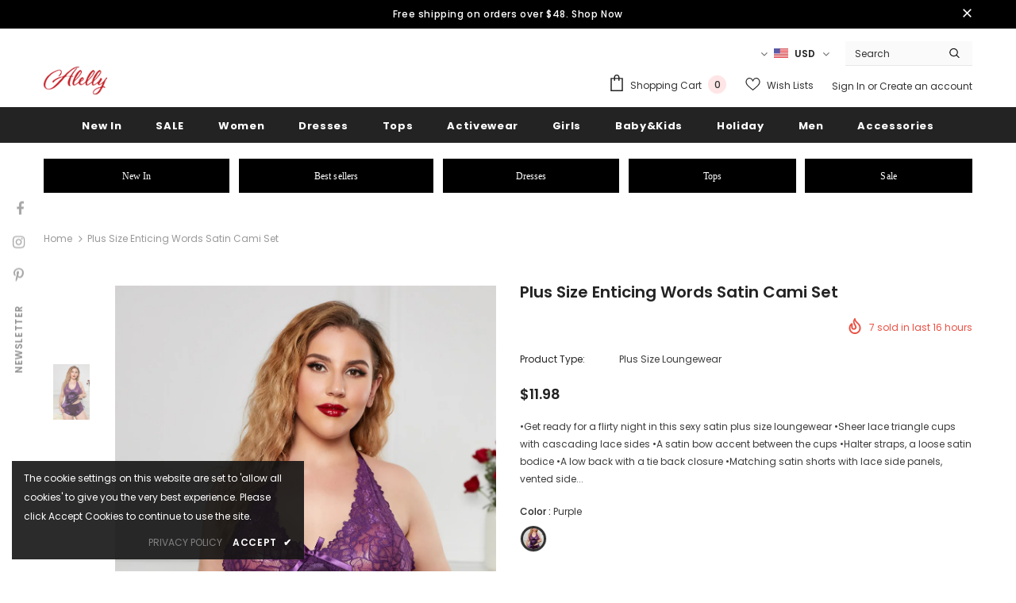

--- FILE ---
content_type: text/html; charset=utf-8
request_url: https://www.alelly.net/products/plus-size-enticing-words-satin-cami-set
body_size: 51323
content:
  <!doctype html>
<!--[if lt IE 7]><html class="no-js lt-ie9 lt-ie8 lt-ie7" lang="en"> <![endif]-->
<!--[if IE 7]><html class="no-js lt-ie9 lt-ie8" lang="en"> <![endif]-->
<!--[if IE 8]><html class="no-js lt-ie9" lang="en"> <![endif]-->
<!--[if IE 9 ]><html class="ie9 no-js"> <![endif]-->
<!--[if (gt IE 9)|!(IE)]><!--> <html class="no-js"> <!--<![endif]-->
<head>
<!-- Global site tag (gtag.js) - Google Analytics -->
<script async src="https://www.googletagmanager.com/gtag/js?id=G-3G49TJ0ZLK"></script>
<script>
  window.dataLayer = window.dataLayer || [];
  function gtag(){dataLayer.push(arguments);}
  gtag('js', new Date());

  gtag('config', 'G-3G49TJ0ZLK');
</script>
  <!-- Basic page needs ================================================== -->
  <meta charset="utf-8">
  <meta http-equiv="X-UA-Compatible" content="IE=edge,chrome=1">
	
  <!-- Title and description ================================================== -->
  <title>
  Plus Size Enticing Words Satin Cami Set &ndash; ALELLY
  </title>

  
  <meta name="description" content="•Get ready for a flirty night in this sexy satin plus size loungewear •Sheer lace triangle cups with cascading lace sides •A satin bow accent between the cups •Halter straps, a loose satin bodice •A low back with a tie back closure •Matching satin shorts with lace side panels, vented side slits with satin bows, and a m">
  

  <!-- Product meta ================================================== -->
  

  <meta property="og:url" content="https://www.alelly.net/products/plus-size-enticing-words-satin-cami-set">
  <meta property="og:site_name" content="ALELLY">
  <!-- /snippets/twitter-card.liquid -->





  <meta name="twitter:card" content="product">
  <meta name="twitter:title" content="Plus Size Enticing Words Satin Cami Set">
  <meta name="twitter:description" content="•Get ready for a flirty night in this sexy satin plus size loungewear •Sheer lace triangle cups with cascading lace sides •A satin bow accent between the cups •Halter straps, a loose satin bodice •A low back with a tie back closure •Matching satin shorts with lace side panels, vented side slits with satin bows, and a mini length Size Chart (CM) Sizes Length Under_Bust_Girth Hem_Width Trousers_Waist Outseam Relax Relax Relax Relax Relax 1X 64 80 63 78 21 2X 65 87 66.5 85 22 3X 66 94 70 92 23 4X 67 101 73.5 99 24 5X 68 108 77 106 25 Elasticity Medium   Note: 1.There maybe 1-2 cm deviation in different sizes, locations and stretch of fabrics. Size chart is for reference only, there may be a little difference with what you get. 2.There are 3 kinds of">
  <meta name="twitter:image" content="https://www.alelly.net/cdn/shop/products/8344f96fe038b014_medium.jpg?v=1631193896">
  <meta name="twitter:image:width" content="240">
  <meta name="twitter:image:height" content="240">
  <meta name="twitter:label1" content="Price">
  <meta name="twitter:data1" content="$11.98 USD">
  
  <meta name="twitter:label2" content="Brand">
  <meta name="twitter:data2" content="ALELLY">
  



  <!-- Helpers ================================================== -->
  <link rel="canonical" href="https://www.alelly.net/products/plus-size-enticing-words-satin-cami-set">
  <link canonical-shop-url="https://www.alelly.net/">
  <meta name="viewport" content="width=device-width,initial-scale=1">
  <link rel="preload" href="//www.alelly.net/cdn/shop/t/6/assets/vendor.min.css?v=72559489221033970801631701271" as="style">
  <link rel="preload" href="//www.alelly.net/cdn/shop/t/6/assets/theme-styles.css?v=124467451765097840861631701314" as="style">
  <link rel="preload" href="//www.alelly.net/cdn/shop/t/6/assets/theme-styles-responsive.css?v=36689271104963802401631701314" as="style">
  <link rel="preload" href="//www.alelly.net/cdn/shop/t/6/assets/theme-settings.css?v=145581459111832077081661414416" as="style">
  <link rel="preload" href="//www.alelly.net/cdn/shop/t/6/assets/header-05.css?v=24831908534956197621631701251" as="style">
  <link rel="preload" href="//www.alelly.net/cdn/shop/t/6/assets/header-06.css?v=39403790197983613701631701252" as="style">
  <link rel="preload" href="//www.alelly.net/cdn/shop/t/6/assets/header-07.css?v=5044041778453947771631701253" as="style">
  <link rel="preload" href="//www.alelly.net/cdn/shop/t/6/assets/header-08.css?v=32205214482966257211631701253" as="style">
  <link rel="preload" href="//www.alelly.net/cdn/shop/t/6/assets/footer-06.css?v=132629616272968652451631701241" as="style">
  <link rel="preload" href="//www.alelly.net/cdn/shop/t/6/assets/footer-07.css?v=90865872129427641541631701242" as="style">
  <link rel="preload" href="//www.alelly.net/cdn/shop/t/6/assets/footer-08.css?v=17161311055609253561631701242" as="style">
  <link rel="preload" href="//www.alelly.net/cdn/shop/t/6/assets/footer-09.css?v=31723816694365087181631701243" as="style">
  <link rel="preload" href="//www.alelly.net/cdn/shop/t/6/assets/product-skin.css?v=41436210070572299331631701265" as="style">
  <link rel="preload" href="//www.alelly.net/cdn/shop/t/6/assets/layout_style_1170.css?v=2921510718573639591631701261" as="style">
  <link rel="preload" href="//www.alelly.net/cdn/shop/t/6/assets/layout_style_fullwidth.css?v=139908533630461757151631701262" as="style">
  <link rel="preload" href="//www.alelly.net/cdn/shop/t/6/assets/layout_style_flower.css?v=46301794337413993831631701262" as="style">
  <link rel="preload" href="//www.alelly.net/cdn/shop/t/6/assets/layout_style_suppermarket.css?v=46640352603034677401631701262" as="style">
  <link rel="preload" href="//www.alelly.net/cdn/shop/t/6/assets/layout_style_surfup.css?v=161794798811255985891631701263" as="style">
  <link rel="preload" href="//www.alelly.net/cdn/shop/t/6/assets/product-supermarket.css?v=24320306228007729351631701265" as="style">
  <link rel="preload" href="//www.alelly.net/cdn/shop/t/6/assets/jquery.min.js?v=56888366816115934351631701260" as="script">

  <!-- Favicon -->
  
  <link rel="shortcut icon" href="//www.alelly.net/cdn/shop/files/Alelly_16x16_ca795887-b4ae-4a75-8f51-be5762586905_32x32.png?v=1631705908" type="image/png">
  
  
  <!-- Styles -->
  <style>
    

        
        
        
        

        @font-face { font-display: swap;
  font-family: Poppins;
  font-weight: 400;
  font-style: normal;
  src: url("//www.alelly.net/cdn/fonts/poppins/poppins_n4.0ba78fa5af9b0e1a374041b3ceaadf0a43b41362.woff2") format("woff2"),
       url("//www.alelly.net/cdn/fonts/poppins/poppins_n4.214741a72ff2596839fc9760ee7a770386cf16ca.woff") format("woff");
}

        @font-face { font-display: swap;
  font-family: Poppins;
  font-weight: 500;
  font-style: normal;
  src: url("//www.alelly.net/cdn/fonts/poppins/poppins_n5.ad5b4b72b59a00358afc706450c864c3c8323842.woff2") format("woff2"),
       url("//www.alelly.net/cdn/fonts/poppins/poppins_n5.33757fdf985af2d24b32fcd84c9a09224d4b2c39.woff") format("woff");
}

        @font-face { font-display: swap;
  font-family: Poppins;
  font-weight: 600;
  font-style: normal;
  src: url("//www.alelly.net/cdn/fonts/poppins/poppins_n6.aa29d4918bc243723d56b59572e18228ed0786f6.woff2") format("woff2"),
       url("//www.alelly.net/cdn/fonts/poppins/poppins_n6.5f815d845fe073750885d5b7e619ee00e8111208.woff") format("woff");
}

        @font-face { font-display: swap;
  font-family: Poppins;
  font-weight: 700;
  font-style: normal;
  src: url("//www.alelly.net/cdn/fonts/poppins/poppins_n7.56758dcf284489feb014a026f3727f2f20a54626.woff2") format("woff2"),
       url("//www.alelly.net/cdn/fonts/poppins/poppins_n7.f34f55d9b3d3205d2cd6f64955ff4b36f0cfd8da.woff") format("woff");
}


		    

        
			      
        
    
    :root {
      --font_size: 12px;
      --font_size_minus1: 11px;
      --font_size_minus2: 10px;
      --font_size_minus3: 9px;
      --font_size_minus4: 8px;
      --font_size_plus1: 13px;
      --font_size_plus2: 14px;
      --font_size_plus3: 15px;
      --font_size_plus4: 16px;
      --font_size_plus5: 17px;
      --font_size_plus6: 18px;
      --font_size_plus7: 19px;
      --font_size_plus8: 20px;
      --font_size_plus9: 21px;
      --font_size_plus10: 22px;
      --font_size_plus11: 23px;
      --font_size_plus12: 24px;
      --font_size_plus13: 25px;
      --font_size_plus14: 26px;
      --font_size_plus16: 28px;
      --font_size_plus18: 30px;
      --font_size_plus21: 33px;
      --font_size_plus22: 34px;
      --font_size_plus23: 35px;
      --font_size_plus24: 36px;
      --font_size_plus29: 41px;
      --font_size_plus33: 45px;

	  --fonts_name: Poppins,sans-serif;
	  --fonts_name_2: Poppins,sans-serif;

      /* Color */
      --body_bg: #ffffff;
      --body_color: #3c3c3c;
      --link_color: #0688e2;
      --link_color_hover: #232323;

      /* Breadcrumb */
      --breadcrumb_color : #999999;
      --breadcrumb_text_transform : capitalize;

      /* Header and Title */
      --page_title_font_size: 20px;
      --page_title_font_size_minus4: 16px;
      --page_title_font_size_plus5: 25px;
      --page_title_color: #232323;
      --page_title_text_align : left;

      /* Product  */
      --product_text_transform : none;
      --product_name_text_align : center;
      --color_title_pr: #232323;
      --color_title_pr_hover: #232323;
      --color_vendor : #232323;
      --sale_text : #ffffff;
      --bg_sale : #e95144;
      --custom_label_text : #ffffff;
      --custom_label_bg : #323232;
      --bundle_label_text : #ffffff;
      --bundle_label_bg : #232323;
      --new_label_text : #323232;
      --new_label_bg : #ffffff;
      --new_label_border : #f6f6f6;
      --sold_out_text : #ffffff;
      --bg_sold_out : #c1c1c1;
      --color_price: #232323;
      --color_price_sale: #e95144;
      --color_compare_price: #969696;
      --color_compare_product: #3c3c3c;
      
        --color_quick_view: #ffffff;
        
          --bg_quick_view: rgba(0, 0, 0, 0.4);
        
      
      --color_wishlist: #232323;
      --bg_wishlist: #ffffff;
      --bg_wishlist_active: #ffe5e5;


      /* Button 1 */
      --background_1: #232323;
      --color_1 : #ffffff;
      --border_1 : #232323;

      /* Button 2 */
      --background_2: #ffffff;
      --color_2 : #232323;
      --border_2 : #232323;

      /* Button 3 */
      --background_3: #e95144;
      --color_3 : #ffffff;
      --border_3 : #e95144;

      /* Button Add To Cart */
      --color_add_to_cart : #fff;
      --border_add_to_cart : #000;
      --background_add_to_cart : #000;

      --color_add_to_cart_hover : #000;
      --border_add_to_cart_hover : #000;
      --background_add_to_cart_hover : #fff;


      /* Button */
      
        --button_font_family: Poppins,sans-serif;
      
      --button_font_size: px;
      --button_font_weight: ;
      --button_border_radius: px;
      --button_border_width: px;
      --button_border_style: ;
      --button_text_align: ;
      --button_text_transform: ;
      --button_letter_spacing: ;
      --button_padding_top: px;
      --button_padding_bottom: px;
      --button_padding_left: px;
      --button_padding_right: px;

      

      /* Border Color */
      --border_widget_title : #e0e0e0;
      --border_color_1 : #ebebeb;
      --border_color_2: #e7e7e7;
      --border_page_title: #eaeaea;
      --border_input: #cbcbcb;
      --border_checkbox: #d0d0d0;
      --border_dropdown: #dadada;
      --border_bt_sidebar : #f6f6f6;
      --color_icon_drop: #6b6b6b;

      
          --color_ipt: #3c3c3c;
        

      
      --color_slick_arrow: #323232;
      --color_border_slick_arrow: #323232;
      --color_bg_slick_arrow: #ffffff;
      

      /*color Mobile*/

      --color_menu_mb: #232323;
      --color_menu_level3: #3c3c3c;

      /* Mixin ================= */
      
  		  
           --font_size_btn: 13px;   
  		     --padding_btn: 7px 15px 7px;
        
          --padding_btn_bundle: 10px 15px 8px 15px;
          --padding_btn_qv_add_to_cart: 12px 15px 10px;
          --letter_spacing_btn: .05em;
      

      
      
          --color-price-box: var(--body_color);
      

      --color_review: #232323;
      --color_review_empty: #232323;

      --border-product-image: #e6e6e6;

      
      --border-radius-17: 17px;
      --border-radius-50: 50%;
      
    }
</style>
  <link href="//www.alelly.net/cdn/shop/t/6/assets/vendor.min.css?v=72559489221033970801631701271" rel="stylesheet" type="text/css" media="all" />
<link href="//www.alelly.net/cdn/shop/t/6/assets/theme-styles.css?v=124467451765097840861631701314" rel="stylesheet" type="text/css" media="all" />
<link href="//www.alelly.net/cdn/shop/t/6/assets/theme-styles-responsive.css?v=36689271104963802401631701314" rel="stylesheet" type="text/css" media="all" />
<link href="//www.alelly.net/cdn/shop/t/6/assets/theme-settings.css?v=145581459111832077081661414416" rel="stylesheet" type="text/css" media="all" />




































  
   <!-- Scripts -->
  <script src="//www.alelly.net/cdn/shop/t/6/assets/jquery.min.js?v=56888366816115934351631701260" type="text/javascript"></script>
<script src="//www.alelly.net/cdn/shop/t/6/assets/jquery-cookie.min.js?v=72365755745404048181631701258" type="text/javascript"></script>
<script src="//www.alelly.net/cdn/shop/t/6/assets/lazysizes.min.js?v=84414966064882348651631701263" type="text/javascript"></script>

<script>
  	window.lazySizesConfig = window.lazySizesConfig || {};
    lazySizesConfig.loadMode = 1;
    window.lazySizesConfig.init = false;
    lazySizes.init();
  
    window.ajax_cart = "upsell";
    window.money_format = "${{amount}}";//"${{amount}} USD";
    window.shop_currency = "USD";
    window.show_multiple_currencies = true;
    window.use_color_swatch = true;
    window.color_swatch_style = "variant";
    window.enable_sidebar_multiple_choice = true;
    window.file_url = "//www.alelly.net/cdn/shop/files/?2184";
    window.asset_url = "";
    window.router = "";
    window.swatch_recently = "color";
    window.label_sale = "label_sale";
    window.layout_style = "layout_style_1";
    window.product_style = "grouped";
    window.category_style = "default";
    window.layout_body = "default";
    
    window.inventory_text = {
        in_stock: "In stock",
        many_in_stock: "Many in stock",
        out_of_stock: "Out of stock",
        add_to_cart: "Add to cart",
        add_all_to_cart: "Add all to Cart",
        sold_out: "Sold Out",
        select_options : "Select options",
        unavailable: "Sold Out",
        view_all_collection: "View All",
        no_more_product: "No more product",
        show_options: "Show Variants",
        hide_options: "Hide Variants",
        adding : "Adding",
        thank_you : "Thank You",
        add_more : "Add More",
        cart_feedback : "Added",
        add_wishlist : "Add to Wish List",
        remove_wishlist : "Remove Wish List",
        add_wishlist_1 : "Add to wishlist",
        remove_wishlist_1 : "Remove wishlist",
        previous: "Prev",
        next: "Next",
      	pre_order : "Pre Order",
        hotStock: "Hurry up! only [inventory] left",
        view_more: "View All",
        view_less : "View Less",
        show_more: "Show More",
        show_less : "Show Less",
        days : "Days",
        hours : "Hours",
        mins : "Mins",
        secs : "Secs",

        customlabel: "Custom Label",
        newlabel: "New",
        salelabel: "Sale",
        soldoutlabel: "Sold Out",
        bundlelabel: "Bundle",

        message_compare : "You must select at least two products to compare!",
        message_iscart : "is added to your shopping cart.",

        add_compare : "Add to compare",
        remove_compare : "Remove compare",
        remove: "Remove",
        warning_quantity: "Maximum quantity",
    };
    window.multi_lang = false;
    window.infinity_scroll_feature = true;
    window.newsletter_popup = true;
    window.hidden_newsletter = false;
    window.option_ptoduct1 = "size";
    window.option_ptoduct2 = "color";
    window.option_ptoduct3 = "option 3"

    /* Free Shipping Message */
    window.free_shipping_color1 = "#F44336";  
    window.free_shipping_color2 = "#FF9800";
    window.free_shipping_color3 = "#69c69c";
    window.free_shipping_price = 800;
    window.free_shipping_text = {
        free_shipping_message_1: "You qualify for free shipping!",
        free_shipping_message_2:"Only",
        free_shipping_message_3: "away from",
        free_shipping_message_4: "free shipping",
        free_shipping_1: "Free",
        free_shipping_2: "TBD",
    }

</script>

  <!-- Header hook for plugins ================================ -->
  <script>window.performance && window.performance.mark && window.performance.mark('shopify.content_for_header.start');</script><meta name="facebook-domain-verification" content="hbm2rs3nchhubpyb7an5550qj11sl7">
<meta name="facebook-domain-verification" content="kvyjjhv5w00wuk2qf8dwc7g2nblfql">
<meta name="google-site-verification" content="8S30NIB5tQxBeo8WyS_EPlkn5jRJz53nPBarebp3VFU">
<meta id="shopify-digital-wallet" name="shopify-digital-wallet" content="/2305818722/digital_wallets/dialog">
<meta name="shopify-checkout-api-token" content="f4f5ea11da2efd114224f9136c513673">
<link rel="alternate" type="application/json+oembed" href="https://www.alelly.net/products/plus-size-enticing-words-satin-cami-set.oembed">
<script async="async" src="/checkouts/internal/preloads.js?locale=en-US"></script>
<link rel="preconnect" href="https://shop.app" crossorigin="anonymous">
<script async="async" src="https://shop.app/checkouts/internal/preloads.js?locale=en-US&shop_id=2305818722" crossorigin="anonymous"></script>
<script id="apple-pay-shop-capabilities" type="application/json">{"shopId":2305818722,"countryCode":"US","currencyCode":"USD","merchantCapabilities":["supports3DS"],"merchantId":"gid:\/\/shopify\/Shop\/2305818722","merchantName":"ALELLY","requiredBillingContactFields":["postalAddress","email","phone"],"requiredShippingContactFields":["postalAddress","email","phone"],"shippingType":"shipping","supportedNetworks":["visa","masterCard","amex","discover","elo","jcb"],"total":{"type":"pending","label":"ALELLY","amount":"1.00"},"shopifyPaymentsEnabled":true,"supportsSubscriptions":true}</script>
<script id="shopify-features" type="application/json">{"accessToken":"f4f5ea11da2efd114224f9136c513673","betas":["rich-media-storefront-analytics"],"domain":"www.alelly.net","predictiveSearch":true,"shopId":2305818722,"locale":"en"}</script>
<script>var Shopify = Shopify || {};
Shopify.shop = "alelly.myshopify.com";
Shopify.locale = "en";
Shopify.currency = {"active":"USD","rate":"1.0"};
Shopify.country = "US";
Shopify.theme = {"name":"Ella-5.0.2-sections-ready","id":120478269555,"schema_name":"Ella","schema_version":"4.5.0","theme_store_id":null,"role":"main"};
Shopify.theme.handle = "null";
Shopify.theme.style = {"id":null,"handle":null};
Shopify.cdnHost = "www.alelly.net/cdn";
Shopify.routes = Shopify.routes || {};
Shopify.routes.root = "/";</script>
<script type="module">!function(o){(o.Shopify=o.Shopify||{}).modules=!0}(window);</script>
<script>!function(o){function n(){var o=[];function n(){o.push(Array.prototype.slice.apply(arguments))}return n.q=o,n}var t=o.Shopify=o.Shopify||{};t.loadFeatures=n(),t.autoloadFeatures=n()}(window);</script>
<script>
  window.ShopifyPay = window.ShopifyPay || {};
  window.ShopifyPay.apiHost = "shop.app\/pay";
  window.ShopifyPay.redirectState = null;
</script>
<script id="shop-js-analytics" type="application/json">{"pageType":"product"}</script>
<script defer="defer" async type="module" src="//www.alelly.net/cdn/shopifycloud/shop-js/modules/v2/client.init-shop-cart-sync_IZsNAliE.en.esm.js"></script>
<script defer="defer" async type="module" src="//www.alelly.net/cdn/shopifycloud/shop-js/modules/v2/chunk.common_0OUaOowp.esm.js"></script>
<script type="module">
  await import("//www.alelly.net/cdn/shopifycloud/shop-js/modules/v2/client.init-shop-cart-sync_IZsNAliE.en.esm.js");
await import("//www.alelly.net/cdn/shopifycloud/shop-js/modules/v2/chunk.common_0OUaOowp.esm.js");

  window.Shopify.SignInWithShop?.initShopCartSync?.({"fedCMEnabled":true,"windoidEnabled":true});

</script>
<script>
  window.Shopify = window.Shopify || {};
  if (!window.Shopify.featureAssets) window.Shopify.featureAssets = {};
  window.Shopify.featureAssets['shop-js'] = {"shop-cart-sync":["modules/v2/client.shop-cart-sync_DLOhI_0X.en.esm.js","modules/v2/chunk.common_0OUaOowp.esm.js"],"init-fed-cm":["modules/v2/client.init-fed-cm_C6YtU0w6.en.esm.js","modules/v2/chunk.common_0OUaOowp.esm.js"],"shop-button":["modules/v2/client.shop-button_BCMx7GTG.en.esm.js","modules/v2/chunk.common_0OUaOowp.esm.js"],"shop-cash-offers":["modules/v2/client.shop-cash-offers_BT26qb5j.en.esm.js","modules/v2/chunk.common_0OUaOowp.esm.js","modules/v2/chunk.modal_CGo_dVj3.esm.js"],"init-windoid":["modules/v2/client.init-windoid_B9PkRMql.en.esm.js","modules/v2/chunk.common_0OUaOowp.esm.js"],"init-shop-email-lookup-coordinator":["modules/v2/client.init-shop-email-lookup-coordinator_DZkqjsbU.en.esm.js","modules/v2/chunk.common_0OUaOowp.esm.js"],"shop-toast-manager":["modules/v2/client.shop-toast-manager_Di2EnuM7.en.esm.js","modules/v2/chunk.common_0OUaOowp.esm.js"],"shop-login-button":["modules/v2/client.shop-login-button_BtqW_SIO.en.esm.js","modules/v2/chunk.common_0OUaOowp.esm.js","modules/v2/chunk.modal_CGo_dVj3.esm.js"],"avatar":["modules/v2/client.avatar_BTnouDA3.en.esm.js"],"pay-button":["modules/v2/client.pay-button_CWa-C9R1.en.esm.js","modules/v2/chunk.common_0OUaOowp.esm.js"],"init-shop-cart-sync":["modules/v2/client.init-shop-cart-sync_IZsNAliE.en.esm.js","modules/v2/chunk.common_0OUaOowp.esm.js"],"init-customer-accounts":["modules/v2/client.init-customer-accounts_DenGwJTU.en.esm.js","modules/v2/client.shop-login-button_BtqW_SIO.en.esm.js","modules/v2/chunk.common_0OUaOowp.esm.js","modules/v2/chunk.modal_CGo_dVj3.esm.js"],"init-shop-for-new-customer-accounts":["modules/v2/client.init-shop-for-new-customer-accounts_JdHXxpS9.en.esm.js","modules/v2/client.shop-login-button_BtqW_SIO.en.esm.js","modules/v2/chunk.common_0OUaOowp.esm.js","modules/v2/chunk.modal_CGo_dVj3.esm.js"],"init-customer-accounts-sign-up":["modules/v2/client.init-customer-accounts-sign-up_D6__K_p8.en.esm.js","modules/v2/client.shop-login-button_BtqW_SIO.en.esm.js","modules/v2/chunk.common_0OUaOowp.esm.js","modules/v2/chunk.modal_CGo_dVj3.esm.js"],"checkout-modal":["modules/v2/client.checkout-modal_C_ZQDY6s.en.esm.js","modules/v2/chunk.common_0OUaOowp.esm.js","modules/v2/chunk.modal_CGo_dVj3.esm.js"],"shop-follow-button":["modules/v2/client.shop-follow-button_XetIsj8l.en.esm.js","modules/v2/chunk.common_0OUaOowp.esm.js","modules/v2/chunk.modal_CGo_dVj3.esm.js"],"lead-capture":["modules/v2/client.lead-capture_DvA72MRN.en.esm.js","modules/v2/chunk.common_0OUaOowp.esm.js","modules/v2/chunk.modal_CGo_dVj3.esm.js"],"shop-login":["modules/v2/client.shop-login_ClXNxyh6.en.esm.js","modules/v2/chunk.common_0OUaOowp.esm.js","modules/v2/chunk.modal_CGo_dVj3.esm.js"],"payment-terms":["modules/v2/client.payment-terms_CNlwjfZz.en.esm.js","modules/v2/chunk.common_0OUaOowp.esm.js","modules/v2/chunk.modal_CGo_dVj3.esm.js"]};
</script>
<script>(function() {
  var isLoaded = false;
  function asyncLoad() {
    if (isLoaded) return;
    isLoaded = true;
    var urls = ["\/\/shopify.privy.com\/widget.js?shop=alelly.myshopify.com","https:\/\/static.shareasale.com\/json\/shopify\/deduplication.js?shop=alelly.myshopify.com","https:\/\/static.shareasale.com\/json\/shopify\/shareasale-tracking.js?sasmid=116596\u0026ssmtid=19038\u0026scid=null\u0026xtm=null\u0026xtv=null\u0026cd=false\u0026shop=alelly.myshopify.com","\/\/cdn.shopify.com\/proxy\/d950019845d0dea2a85c82c569de00c0581b7bf292fb179e4e35768b10ca2695\/api.goaffpro.com\/loader.js?shop=alelly.myshopify.com\u0026sp-cache-control=cHVibGljLCBtYXgtYWdlPTkwMA","\/\/cdn.shopify.com\/proxy\/d37c033dbf9a042b1551db10b37829faec2218c379c5e9a1bf9e4cd2b53bbc0a\/konigle.com\/sf\/profitjs\/4774a5d0d81d4bfdad75148b4f6dc951\/init.js?shop=alelly.myshopify.com\u0026sp-cache-control=cHVibGljLCBtYXgtYWdlPTkwMA"];
    for (var i = 0; i < urls.length; i++) {
      var s = document.createElement('script');
      s.type = 'text/javascript';
      s.async = true;
      s.src = urls[i];
      var x = document.getElementsByTagName('script')[0];
      x.parentNode.insertBefore(s, x);
    }
  };
  if(window.attachEvent) {
    window.attachEvent('onload', asyncLoad);
  } else {
    window.addEventListener('load', asyncLoad, false);
  }
})();</script>
<script id="__st">var __st={"a":2305818722,"offset":-28800,"reqid":"14f9df2a-6643-46bf-85f0-de9bc3465c72-1768456090","pageurl":"www.alelly.net\/products\/plus-size-enticing-words-satin-cami-set","u":"2619a588523b","p":"product","rtyp":"product","rid":6634741465203};</script>
<script>window.ShopifyPaypalV4VisibilityTracking = true;</script>
<script id="captcha-bootstrap">!function(){'use strict';const t='contact',e='account',n='new_comment',o=[[t,t],['blogs',n],['comments',n],[t,'customer']],c=[[e,'customer_login'],[e,'guest_login'],[e,'recover_customer_password'],[e,'create_customer']],r=t=>t.map((([t,e])=>`form[action*='/${t}']:not([data-nocaptcha='true']) input[name='form_type'][value='${e}']`)).join(','),a=t=>()=>t?[...document.querySelectorAll(t)].map((t=>t.form)):[];function s(){const t=[...o],e=r(t);return a(e)}const i='password',u='form_key',d=['recaptcha-v3-token','g-recaptcha-response','h-captcha-response',i],f=()=>{try{return window.sessionStorage}catch{return}},m='__shopify_v',_=t=>t.elements[u];function p(t,e,n=!1){try{const o=window.sessionStorage,c=JSON.parse(o.getItem(e)),{data:r}=function(t){const{data:e,action:n}=t;return t[m]||n?{data:e,action:n}:{data:t,action:n}}(c);for(const[e,n]of Object.entries(r))t.elements[e]&&(t.elements[e].value=n);n&&o.removeItem(e)}catch(o){console.error('form repopulation failed',{error:o})}}const l='form_type',E='cptcha';function T(t){t.dataset[E]=!0}const w=window,h=w.document,L='Shopify',v='ce_forms',y='captcha';let A=!1;((t,e)=>{const n=(g='f06e6c50-85a8-45c8-87d0-21a2b65856fe',I='https://cdn.shopify.com/shopifycloud/storefront-forms-hcaptcha/ce_storefront_forms_captcha_hcaptcha.v1.5.2.iife.js',D={infoText:'Protected by hCaptcha',privacyText:'Privacy',termsText:'Terms'},(t,e,n)=>{const o=w[L][v],c=o.bindForm;if(c)return c(t,g,e,D).then(n);var r;o.q.push([[t,g,e,D],n]),r=I,A||(h.body.append(Object.assign(h.createElement('script'),{id:'captcha-provider',async:!0,src:r})),A=!0)});var g,I,D;w[L]=w[L]||{},w[L][v]=w[L][v]||{},w[L][v].q=[],w[L][y]=w[L][y]||{},w[L][y].protect=function(t,e){n(t,void 0,e),T(t)},Object.freeze(w[L][y]),function(t,e,n,w,h,L){const[v,y,A,g]=function(t,e,n){const i=e?o:[],u=t?c:[],d=[...i,...u],f=r(d),m=r(i),_=r(d.filter((([t,e])=>n.includes(e))));return[a(f),a(m),a(_),s()]}(w,h,L),I=t=>{const e=t.target;return e instanceof HTMLFormElement?e:e&&e.form},D=t=>v().includes(t);t.addEventListener('submit',(t=>{const e=I(t);if(!e)return;const n=D(e)&&!e.dataset.hcaptchaBound&&!e.dataset.recaptchaBound,o=_(e),c=g().includes(e)&&(!o||!o.value);(n||c)&&t.preventDefault(),c&&!n&&(function(t){try{if(!f())return;!function(t){const e=f();if(!e)return;const n=_(t);if(!n)return;const o=n.value;o&&e.removeItem(o)}(t);const e=Array.from(Array(32),(()=>Math.random().toString(36)[2])).join('');!function(t,e){_(t)||t.append(Object.assign(document.createElement('input'),{type:'hidden',name:u})),t.elements[u].value=e}(t,e),function(t,e){const n=f();if(!n)return;const o=[...t.querySelectorAll(`input[type='${i}']`)].map((({name:t})=>t)),c=[...d,...o],r={};for(const[a,s]of new FormData(t).entries())c.includes(a)||(r[a]=s);n.setItem(e,JSON.stringify({[m]:1,action:t.action,data:r}))}(t,e)}catch(e){console.error('failed to persist form',e)}}(e),e.submit())}));const S=(t,e)=>{t&&!t.dataset[E]&&(n(t,e.some((e=>e===t))),T(t))};for(const o of['focusin','change'])t.addEventListener(o,(t=>{const e=I(t);D(e)&&S(e,y())}));const B=e.get('form_key'),M=e.get(l),P=B&&M;t.addEventListener('DOMContentLoaded',(()=>{const t=y();if(P)for(const e of t)e.elements[l].value===M&&p(e,B);[...new Set([...A(),...v().filter((t=>'true'===t.dataset.shopifyCaptcha))])].forEach((e=>S(e,t)))}))}(h,new URLSearchParams(w.location.search),n,t,e,['guest_login'])})(!0,!0)}();</script>
<script integrity="sha256-4kQ18oKyAcykRKYeNunJcIwy7WH5gtpwJnB7kiuLZ1E=" data-source-attribution="shopify.loadfeatures" defer="defer" src="//www.alelly.net/cdn/shopifycloud/storefront/assets/storefront/load_feature-a0a9edcb.js" crossorigin="anonymous"></script>
<script crossorigin="anonymous" defer="defer" src="//www.alelly.net/cdn/shopifycloud/storefront/assets/shopify_pay/storefront-65b4c6d7.js?v=20250812"></script>
<script data-source-attribution="shopify.dynamic_checkout.dynamic.init">var Shopify=Shopify||{};Shopify.PaymentButton=Shopify.PaymentButton||{isStorefrontPortableWallets:!0,init:function(){window.Shopify.PaymentButton.init=function(){};var t=document.createElement("script");t.src="https://www.alelly.net/cdn/shopifycloud/portable-wallets/latest/portable-wallets.en.js",t.type="module",document.head.appendChild(t)}};
</script>
<script data-source-attribution="shopify.dynamic_checkout.buyer_consent">
  function portableWalletsHideBuyerConsent(e){var t=document.getElementById("shopify-buyer-consent"),n=document.getElementById("shopify-subscription-policy-button");t&&n&&(t.classList.add("hidden"),t.setAttribute("aria-hidden","true"),n.removeEventListener("click",e))}function portableWalletsShowBuyerConsent(e){var t=document.getElementById("shopify-buyer-consent"),n=document.getElementById("shopify-subscription-policy-button");t&&n&&(t.classList.remove("hidden"),t.removeAttribute("aria-hidden"),n.addEventListener("click",e))}window.Shopify?.PaymentButton&&(window.Shopify.PaymentButton.hideBuyerConsent=portableWalletsHideBuyerConsent,window.Shopify.PaymentButton.showBuyerConsent=portableWalletsShowBuyerConsent);
</script>
<script data-source-attribution="shopify.dynamic_checkout.cart.bootstrap">document.addEventListener("DOMContentLoaded",(function(){function t(){return document.querySelector("shopify-accelerated-checkout-cart, shopify-accelerated-checkout")}if(t())Shopify.PaymentButton.init();else{new MutationObserver((function(e,n){t()&&(Shopify.PaymentButton.init(),n.disconnect())})).observe(document.body,{childList:!0,subtree:!0})}}));
</script>
<link id="shopify-accelerated-checkout-styles" rel="stylesheet" media="screen" href="https://www.alelly.net/cdn/shopifycloud/portable-wallets/latest/accelerated-checkout-backwards-compat.css" crossorigin="anonymous">
<style id="shopify-accelerated-checkout-cart">
        #shopify-buyer-consent {
  margin-top: 1em;
  display: inline-block;
  width: 100%;
}

#shopify-buyer-consent.hidden {
  display: none;
}

#shopify-subscription-policy-button {
  background: none;
  border: none;
  padding: 0;
  text-decoration: underline;
  font-size: inherit;
  cursor: pointer;
}

#shopify-subscription-policy-button::before {
  box-shadow: none;
}

      </style>

<script>window.performance && window.performance.mark && window.performance.mark('shopify.content_for_header.end');</script>

  <!--[if lt IE 9]>
  <script src="//html5shiv.googlecode.com/svn/trunk/html5.js" type="text/javascript"></script>
  <![endif]-->

  
  
  

  <script>

    Shopify.productOptionsMap = {};
    Shopify.quickViewOptionsMap = {};

    Shopify.updateOptionsInSelector = function(selectorIndex, wrapperSlt) {
        Shopify.optionsMap = wrapperSlt === '.product' ? Shopify.productOptionsMap : Shopify.quickViewOptionsMap;

        switch (selectorIndex) {
            case 0:
                var key = 'root';
                var selector = $(wrapperSlt + ' .single-option-selector:eq(0)');
                break;
            case 1:
                var key = $(wrapperSlt + ' .single-option-selector:eq(0)').val();
                var selector = $(wrapperSlt + ' .single-option-selector:eq(1)');
                break;
            case 2:
                var key = $(wrapperSlt + ' .single-option-selector:eq(0)').val();
                key += ' / ' + $(wrapperSlt + ' .single-option-selector:eq(1)').val();
                var selector = $(wrapperSlt + ' .single-option-selector:eq(2)');
        }

        var initialValue = selector.val();
        selector.empty();

        var availableOptions = Shopify.optionsMap[key];

        if (availableOptions && availableOptions.length) {
            for (var i = 0; i < availableOptions.length; i++) {
                var option = availableOptions[i].replace('-sold-out','');
                var newOption = $('<option></option>').val(option).html(option);

                selector.append(newOption);
            }

            $(wrapperSlt + ' .swatch[data-option-index="' + selectorIndex + '"] .swatch-element').each(function() {
                // debugger;
                if ($.inArray($(this).attr('data-value'), availableOptions) !== -1) {
                    $(this).addClass('available').removeClass('soldout').find(':radio').prop('disabled',false).prop('checked',true);
                }
                else {
                    if ($.inArray($(this).attr('data-value') + '-sold-out', availableOptions) !== -1) {
                        $(this).addClass('available').addClass('soldout').find(':radio').prop('disabled',false).prop('checked',true);
                    } else {
                        $(this).removeClass('available').addClass('soldout').find(':radio').prop('disabled',true).prop('checked',false);
                    }
                    
                }
            });

            if ($.inArray(initialValue, availableOptions) !== -1) {
                selector.val(initialValue);
            }

            selector.trigger('change');
        };
    };

    Shopify.linkOptionSelectors = function(product, wrapperSlt, check) {
        // Building our mapping object.
        Shopify.optionsMap = wrapperSlt === '.product' ? Shopify.productOptionsMap : Shopify.quickViewOptionsMap;
        var arr_1= [],
            arr_2= [],
            arr_3= [];

        Shopify.optionsMap['root'] == [];
        for (var i = 0; i < product.variants.length; i++) {
            var variant = product.variants[i];
            if (variant) {
                var key1 = variant.option1;
                var key2 = variant.option1 + ' / ' + variant.option2;
                Shopify.optionsMap[key1] = [];
                Shopify.optionsMap[key2] = [];
            }
        }
        for (var i = 0; i < product.variants.length; i++) {
            var variant = product.variants[i];
            if (variant) {
                if (window.use_color_swatch) {
                    if (variant.available) {
                        // Gathering values for the 1st drop-down.
                        Shopify.optionsMap['root'] = Shopify.optionsMap['root'] || [];

                        // if ($.inArray(variant.option1 + '-sold-out', Shopify.optionsMap['root']) !== -1) {
                        //     Shopify.optionsMap['root'].pop();
                        // } 

                        arr_1.push(variant.option1);
                        arr_1 = $.unique(arr_1);

                        Shopify.optionsMap['root'].push(variant.option1);

                        Shopify.optionsMap['root'] = Shopify.uniq(Shopify.optionsMap['root']);

                        // Gathering values for the 2nd drop-down.
                        if (product.options.length > 1) {
                        var key = variant.option1;
                            Shopify.optionsMap[key] = Shopify.optionsMap[key] || [];
                            // if ($.inArray(variant.option2 + '-sold-out', Shopify.optionsMap[key]) !== -1) {
                            //     Shopify.optionsMap[key].pop();
                            // } 
                            Shopify.optionsMap[key].push(variant.option2);
                            if ($.inArray(variant.option2, arr_2) === -1) {
                                arr_2.push(variant.option2);
                                arr_2 = $.unique(arr_2);
                            }
                            Shopify.optionsMap[key] = Shopify.uniq(Shopify.optionsMap[key]);
                        }

                        // Gathering values for the 3rd drop-down.
                        if (product.options.length === 3) {
                            var key = variant.option1 + ' / ' + variant.option2;
                            Shopify.optionsMap[key] = Shopify.optionsMap[key] || [];
                            Shopify.optionsMap[key].push(variant.option3);

                            if ($.inArray(variant.option3, arr_3) === -1) {
                                arr_3.push(variant.option3);
                                arr_3 = $.unique(arr_3);
                            }
                            
                            Shopify.optionsMap[key] = Shopify.uniq(Shopify.optionsMap[key]);
                        }
                    } else {
                        // Gathering values for the 1st drop-down.
                        Shopify.optionsMap['root'] = Shopify.optionsMap['root'] || [];
                        if ($.inArray(variant.option1, arr_1) === -1) {
                            Shopify.optionsMap['root'].push(variant.option1 + '-sold-out');
                        }
                        
                        Shopify.optionsMap['root'] = Shopify.uniq(Shopify.optionsMap['root']);

                        // Gathering values for the 2nd drop-down.
                        if (product.options.length > 1) {
                            var key = variant.option1;
                            Shopify.optionsMap[key] = Shopify.optionsMap[key] || [];
                            // Shopify.optionsMap[key].push(variant.option2);

                            // if ($.inArray(variant.option2, arr_2) === -1) {
                                Shopify.optionsMap[key].push(variant.option2 + '-sold-out');
                            // }
                            
                            Shopify.optionsMap[key] = Shopify.uniq(Shopify.optionsMap[key]);
                        }

                        // Gathering values for the 3rd drop-down.
                        if (product.options.length === 3) {
                            var key = variant.option1 + ' / ' + variant.option2;
                            Shopify.optionsMap[key] = Shopify.optionsMap[key] || [];
//                             if ($.inArray(variant.option3, arr_3) === -1) {
                                Shopify.optionsMap[key].push(variant.option3 + '-sold-out');
//                             }
                            Shopify.optionsMap[key] = Shopify.uniq(Shopify.optionsMap[key]);
                        }

                    }
                } else {
                    // Gathering values for the 1st drop-down.
                    if (check) {
                        if (variant.available) {
                            Shopify.optionsMap['root'] = Shopify.optionsMap['root'] || [];
                            Shopify.optionsMap['root'].push(variant.option1);
                            Shopify.optionsMap['root'] = Shopify.uniq(Shopify.optionsMap['root']);

                            // Gathering values for the 2nd drop-down.
                            if (product.options.length > 1) {
                            var key = variant.option1;
                                Shopify.optionsMap[key] = Shopify.optionsMap[key] || [];
                                Shopify.optionsMap[key].push(variant.option2);
                                Shopify.optionsMap[key] = Shopify.uniq(Shopify.optionsMap[key]);
                            }

                            // Gathering values for the 3rd drop-down.
                            if (product.options.length === 3) {
                                var key = variant.option1 + ' / ' + variant.option2;
                                Shopify.optionsMap[key] = Shopify.optionsMap[key] || [];
                                Shopify.optionsMap[key].push(variant.option3);
                                Shopify.optionsMap[key] = Shopify.uniq(Shopify.optionsMap[key]);
                            }
                        }
                    } else {
                        Shopify.optionsMap['root'] = Shopify.optionsMap['root'] || [];

                        Shopify.optionsMap['root'].push(variant.option1);
                        Shopify.optionsMap['root'] = Shopify.uniq(Shopify.optionsMap['root']);

                        // Gathering values for the 2nd drop-down.
                        if (product.options.length > 1) {
                        var key = variant.option1;
                            Shopify.optionsMap[key] = Shopify.optionsMap[key] || [];
                            Shopify.optionsMap[key].push(variant.option2);
                            Shopify.optionsMap[key] = Shopify.uniq(Shopify.optionsMap[key]);
                        }

                        // Gathering values for the 3rd drop-down.
                        if (product.options.length === 3) {
                            var key = variant.option1 + ' / ' + variant.option2;
                            Shopify.optionsMap[key] = Shopify.optionsMap[key] || [];
                            Shopify.optionsMap[key].push(variant.option3);
                            Shopify.optionsMap[key] = Shopify.uniq(Shopify.optionsMap[key]);
                        }
                    }
                    
                }
            }
        };

        // Update options right away.
        Shopify.updateOptionsInSelector(0, wrapperSlt);

        if (product.options.length > 1) Shopify.updateOptionsInSelector(1, wrapperSlt);
        if (product.options.length === 3) Shopify.updateOptionsInSelector(2, wrapperSlt);

        // When there is an update in the first dropdown.
        $(wrapperSlt + " .single-option-selector:eq(0)").change(function() {
            Shopify.updateOptionsInSelector(1, wrapperSlt);
            if (product.options.length === 3) Shopify.updateOptionsInSelector(2, wrapperSlt);
            return true;
        });

        // When there is an update in the second dropdown.
        $(wrapperSlt + " .single-option-selector:eq(1)").change(function() {
            if (product.options.length === 3) Shopify.updateOptionsInSelector(2, wrapperSlt);
            return true;
        });
    };
</script>
  
  <script nomodule src="https://unpkg.com/@google/model-viewer/dist/model-viewer-legacy.js"></script>
  
  
  <meta name="p:domain_verify" content="d50100d376a59ffc614e8606617a55bc"/>
  <!-- rich pin   -->
  
    <meta property="og:type" content="product" />
    <meta property="og:title" content="Plus Size Enticing Words Satin Cami Set" />
    <meta property="og:description" content="
	


	
		•Get ready for a flirty night in this sexy satin plus size loungewear 
	
	
		•Sheer lace triangle cups with cascading lace sides
	
	
		•A satin bow accent between the cups
	
	
		•Halter straps, a loose satin bodice
	
	
		•A low back with a tie back closure
	
	
		•Matching satin shorts with lace side panels, vented side slits with satin bows, and a mini length
	
  Size Chart (CM)


Sizes 



Length
       



Under_Bust_Girth
       



Hem_Width
       



Trousers_Waist
       



Outseam
       





Relax
       



Relax
       



Relax
       



Relax
       



Relax
       





1X
       



64
       



80
       



63
       



78
       



21
       





2X
       



65
       



87
       



66.5
       



85
       



22
       





3X
       



66
       



94
       



70
       



92
       



23
       





4X
       



67
       



101
       



73.5
       



99
       



24
       





5X
       



68
       



108
       



77
       



106
       



25
       





Elasticity
       



Medium
       




  
      
  
  Note:


1.There maybe 1-2 cm deviation in different sizes, locations and stretch of fabrics. Size chart is for reference only, there may be a little difference with what you get.
2.There are 3 kinds of elasticity: High Elasticity (two-sided stretched), Medium Elasticity (one-sided stretched) and Nonelastic (can not stretched ).
3.Color may be lighter or darker due to the different PC display.
4.Wash it by hand in 30-degree water, hang to dry in shade, prohibit bleaching.
5.There maybe a slightly difference on detail and pattern." />
    <meta property="og:url" content="/products/plus-size-enticing-words-satin-cami-set"/>
    <meta property="og:site_name" content="ALELLY" />
    <meta property="product:price:amount" content="11.98" />
    <meta property="product:price:currency" content="" />
    <meta property="og:availability" content="instock" />
  
  <!-- end rich pin   -->

<meta property="og:image" content="https://cdn.shopify.com/s/files/1/0023/0581/8722/products/8344f96fe038b014.jpg?v=1631193896" />
<meta property="og:image:secure_url" content="https://cdn.shopify.com/s/files/1/0023/0581/8722/products/8344f96fe038b014.jpg?v=1631193896" />
<meta property="og:image:width" content="1001" />
<meta property="og:image:height" content="1500" />
<link href="https://monorail-edge.shopifysvc.com" rel="dns-prefetch">
<script>(function(){if ("sendBeacon" in navigator && "performance" in window) {try {var session_token_from_headers = performance.getEntriesByType('navigation')[0].serverTiming.find(x => x.name == '_s').description;} catch {var session_token_from_headers = undefined;}var session_cookie_matches = document.cookie.match(/_shopify_s=([^;]*)/);var session_token_from_cookie = session_cookie_matches && session_cookie_matches.length === 2 ? session_cookie_matches[1] : "";var session_token = session_token_from_headers || session_token_from_cookie || "";function handle_abandonment_event(e) {var entries = performance.getEntries().filter(function(entry) {return /monorail-edge.shopifysvc.com/.test(entry.name);});if (!window.abandonment_tracked && entries.length === 0) {window.abandonment_tracked = true;var currentMs = Date.now();var navigation_start = performance.timing.navigationStart;var payload = {shop_id: 2305818722,url: window.location.href,navigation_start,duration: currentMs - navigation_start,session_token,page_type: "product"};window.navigator.sendBeacon("https://monorail-edge.shopifysvc.com/v1/produce", JSON.stringify({schema_id: "online_store_buyer_site_abandonment/1.1",payload: payload,metadata: {event_created_at_ms: currentMs,event_sent_at_ms: currentMs}}));}}window.addEventListener('pagehide', handle_abandonment_event);}}());</script>
<script id="web-pixels-manager-setup">(function e(e,d,r,n,o){if(void 0===o&&(o={}),!Boolean(null===(a=null===(i=window.Shopify)||void 0===i?void 0:i.analytics)||void 0===a?void 0:a.replayQueue)){var i,a;window.Shopify=window.Shopify||{};var t=window.Shopify;t.analytics=t.analytics||{};var s=t.analytics;s.replayQueue=[],s.publish=function(e,d,r){return s.replayQueue.push([e,d,r]),!0};try{self.performance.mark("wpm:start")}catch(e){}var l=function(){var e={modern:/Edge?\/(1{2}[4-9]|1[2-9]\d|[2-9]\d{2}|\d{4,})\.\d+(\.\d+|)|Firefox\/(1{2}[4-9]|1[2-9]\d|[2-9]\d{2}|\d{4,})\.\d+(\.\d+|)|Chrom(ium|e)\/(9{2}|\d{3,})\.\d+(\.\d+|)|(Maci|X1{2}).+ Version\/(15\.\d+|(1[6-9]|[2-9]\d|\d{3,})\.\d+)([,.]\d+|)( \(\w+\)|)( Mobile\/\w+|) Safari\/|Chrome.+OPR\/(9{2}|\d{3,})\.\d+\.\d+|(CPU[ +]OS|iPhone[ +]OS|CPU[ +]iPhone|CPU IPhone OS|CPU iPad OS)[ +]+(15[._]\d+|(1[6-9]|[2-9]\d|\d{3,})[._]\d+)([._]\d+|)|Android:?[ /-](13[3-9]|1[4-9]\d|[2-9]\d{2}|\d{4,})(\.\d+|)(\.\d+|)|Android.+Firefox\/(13[5-9]|1[4-9]\d|[2-9]\d{2}|\d{4,})\.\d+(\.\d+|)|Android.+Chrom(ium|e)\/(13[3-9]|1[4-9]\d|[2-9]\d{2}|\d{4,})\.\d+(\.\d+|)|SamsungBrowser\/([2-9]\d|\d{3,})\.\d+/,legacy:/Edge?\/(1[6-9]|[2-9]\d|\d{3,})\.\d+(\.\d+|)|Firefox\/(5[4-9]|[6-9]\d|\d{3,})\.\d+(\.\d+|)|Chrom(ium|e)\/(5[1-9]|[6-9]\d|\d{3,})\.\d+(\.\d+|)([\d.]+$|.*Safari\/(?![\d.]+ Edge\/[\d.]+$))|(Maci|X1{2}).+ Version\/(10\.\d+|(1[1-9]|[2-9]\d|\d{3,})\.\d+)([,.]\d+|)( \(\w+\)|)( Mobile\/\w+|) Safari\/|Chrome.+OPR\/(3[89]|[4-9]\d|\d{3,})\.\d+\.\d+|(CPU[ +]OS|iPhone[ +]OS|CPU[ +]iPhone|CPU IPhone OS|CPU iPad OS)[ +]+(10[._]\d+|(1[1-9]|[2-9]\d|\d{3,})[._]\d+)([._]\d+|)|Android:?[ /-](13[3-9]|1[4-9]\d|[2-9]\d{2}|\d{4,})(\.\d+|)(\.\d+|)|Mobile Safari.+OPR\/([89]\d|\d{3,})\.\d+\.\d+|Android.+Firefox\/(13[5-9]|1[4-9]\d|[2-9]\d{2}|\d{4,})\.\d+(\.\d+|)|Android.+Chrom(ium|e)\/(13[3-9]|1[4-9]\d|[2-9]\d{2}|\d{4,})\.\d+(\.\d+|)|Android.+(UC? ?Browser|UCWEB|U3)[ /]?(15\.([5-9]|\d{2,})|(1[6-9]|[2-9]\d|\d{3,})\.\d+)\.\d+|SamsungBrowser\/(5\.\d+|([6-9]|\d{2,})\.\d+)|Android.+MQ{2}Browser\/(14(\.(9|\d{2,})|)|(1[5-9]|[2-9]\d|\d{3,})(\.\d+|))(\.\d+|)|K[Aa][Ii]OS\/(3\.\d+|([4-9]|\d{2,})\.\d+)(\.\d+|)/},d=e.modern,r=e.legacy,n=navigator.userAgent;return n.match(d)?"modern":n.match(r)?"legacy":"unknown"}(),u="modern"===l?"modern":"legacy",c=(null!=n?n:{modern:"",legacy:""})[u],f=function(e){return[e.baseUrl,"/wpm","/b",e.hashVersion,"modern"===e.buildTarget?"m":"l",".js"].join("")}({baseUrl:d,hashVersion:r,buildTarget:u}),m=function(e){var d=e.version,r=e.bundleTarget,n=e.surface,o=e.pageUrl,i=e.monorailEndpoint;return{emit:function(e){var a=e.status,t=e.errorMsg,s=(new Date).getTime(),l=JSON.stringify({metadata:{event_sent_at_ms:s},events:[{schema_id:"web_pixels_manager_load/3.1",payload:{version:d,bundle_target:r,page_url:o,status:a,surface:n,error_msg:t},metadata:{event_created_at_ms:s}}]});if(!i)return console&&console.warn&&console.warn("[Web Pixels Manager] No Monorail endpoint provided, skipping logging."),!1;try{return self.navigator.sendBeacon.bind(self.navigator)(i,l)}catch(e){}var u=new XMLHttpRequest;try{return u.open("POST",i,!0),u.setRequestHeader("Content-Type","text/plain"),u.send(l),!0}catch(e){return console&&console.warn&&console.warn("[Web Pixels Manager] Got an unhandled error while logging to Monorail."),!1}}}}({version:r,bundleTarget:l,surface:e.surface,pageUrl:self.location.href,monorailEndpoint:e.monorailEndpoint});try{o.browserTarget=l,function(e){var d=e.src,r=e.async,n=void 0===r||r,o=e.onload,i=e.onerror,a=e.sri,t=e.scriptDataAttributes,s=void 0===t?{}:t,l=document.createElement("script"),u=document.querySelector("head"),c=document.querySelector("body");if(l.async=n,l.src=d,a&&(l.integrity=a,l.crossOrigin="anonymous"),s)for(var f in s)if(Object.prototype.hasOwnProperty.call(s,f))try{l.dataset[f]=s[f]}catch(e){}if(o&&l.addEventListener("load",o),i&&l.addEventListener("error",i),u)u.appendChild(l);else{if(!c)throw new Error("Did not find a head or body element to append the script");c.appendChild(l)}}({src:f,async:!0,onload:function(){if(!function(){var e,d;return Boolean(null===(d=null===(e=window.Shopify)||void 0===e?void 0:e.analytics)||void 0===d?void 0:d.initialized)}()){var d=window.webPixelsManager.init(e)||void 0;if(d){var r=window.Shopify.analytics;r.replayQueue.forEach((function(e){var r=e[0],n=e[1],o=e[2];d.publishCustomEvent(r,n,o)})),r.replayQueue=[],r.publish=d.publishCustomEvent,r.visitor=d.visitor,r.initialized=!0}}},onerror:function(){return m.emit({status:"failed",errorMsg:"".concat(f," has failed to load")})},sri:function(e){var d=/^sha384-[A-Za-z0-9+/=]+$/;return"string"==typeof e&&d.test(e)}(c)?c:"",scriptDataAttributes:o}),m.emit({status:"loading"})}catch(e){m.emit({status:"failed",errorMsg:(null==e?void 0:e.message)||"Unknown error"})}}})({shopId: 2305818722,storefrontBaseUrl: "https://www.alelly.net",extensionsBaseUrl: "https://extensions.shopifycdn.com/cdn/shopifycloud/web-pixels-manager",monorailEndpoint: "https://monorail-edge.shopifysvc.com/unstable/produce_batch",surface: "storefront-renderer",enabledBetaFlags: ["2dca8a86"],webPixelsConfigList: [{"id":"897941619","configuration":"{\"shop\":\"alelly.myshopify.com\",\"cookie_duration\":\"604800\"}","eventPayloadVersion":"v1","runtimeContext":"STRICT","scriptVersion":"a2e7513c3708f34b1f617d7ce88f9697","type":"APP","apiClientId":2744533,"privacyPurposes":["ANALYTICS","MARKETING"],"dataSharingAdjustments":{"protectedCustomerApprovalScopes":["read_customer_address","read_customer_email","read_customer_name","read_customer_personal_data","read_customer_phone"]}},{"id":"883196019","configuration":"{\"masterTagID\":\"19038\",\"merchantID\":\"116596\",\"appPath\":\"https:\/\/daedalus.shareasale.com\",\"storeID\":\"NaN\",\"xTypeMode\":\"NaN\",\"xTypeValue\":\"NaN\",\"channelDedup\":\"NaN\"}","eventPayloadVersion":"v1","runtimeContext":"STRICT","scriptVersion":"f300cca684872f2df140f714437af558","type":"APP","apiClientId":4929191,"privacyPurposes":["ANALYTICS","MARKETING"],"dataSharingAdjustments":{"protectedCustomerApprovalScopes":["read_customer_personal_data"]}},{"id":"356778099","configuration":"{\"config\":\"{\\\"pixel_id\\\":\\\"AW-10969623419\\\",\\\"target_country\\\":\\\"US\\\",\\\"gtag_events\\\":[{\\\"type\\\":\\\"search\\\",\\\"action_label\\\":\\\"AW-10969623419\\\/WgZBCOfp-NUDEPvW3O4o\\\"},{\\\"type\\\":\\\"begin_checkout\\\",\\\"action_label\\\":\\\"AW-10969623419\\\/Q1_mCOTp-NUDEPvW3O4o\\\"},{\\\"type\\\":\\\"view_item\\\",\\\"action_label\\\":[\\\"AW-10969623419\\\/kkokCKLp-NUDEPvW3O4o\\\",\\\"MC-85JCF91LMP\\\"]},{\\\"type\\\":\\\"purchase\\\",\\\"action_label\\\":[\\\"AW-10969623419\\\/T2NrCJ_p-NUDEPvW3O4o\\\",\\\"MC-85JCF91LMP\\\"]},{\\\"type\\\":\\\"page_view\\\",\\\"action_label\\\":[\\\"AW-10969623419\\\/0MTtCJzp-NUDEPvW3O4o\\\",\\\"MC-85JCF91LMP\\\"]},{\\\"type\\\":\\\"add_payment_info\\\",\\\"action_label\\\":\\\"AW-10969623419\\\/6q5gCOrp-NUDEPvW3O4o\\\"},{\\\"type\\\":\\\"add_to_cart\\\",\\\"action_label\\\":\\\"AW-10969623419\\\/8OkFCKXp-NUDEPvW3O4o\\\"}],\\\"enable_monitoring_mode\\\":false}\"}","eventPayloadVersion":"v1","runtimeContext":"OPEN","scriptVersion":"b2a88bafab3e21179ed38636efcd8a93","type":"APP","apiClientId":1780363,"privacyPurposes":[],"dataSharingAdjustments":{"protectedCustomerApprovalScopes":["read_customer_address","read_customer_email","read_customer_name","read_customer_personal_data","read_customer_phone"]}},{"id":"202604659","configuration":"{\"pixel_id\":\"426081595824607\",\"pixel_type\":\"facebook_pixel\",\"metaapp_system_user_token\":\"-\"}","eventPayloadVersion":"v1","runtimeContext":"OPEN","scriptVersion":"ca16bc87fe92b6042fbaa3acc2fbdaa6","type":"APP","apiClientId":2329312,"privacyPurposes":["ANALYTICS","MARKETING","SALE_OF_DATA"],"dataSharingAdjustments":{"protectedCustomerApprovalScopes":["read_customer_address","read_customer_email","read_customer_name","read_customer_personal_data","read_customer_phone"]}},{"id":"59474035","configuration":"{\"tagID\":\"2612371558021\"}","eventPayloadVersion":"v1","runtimeContext":"STRICT","scriptVersion":"18031546ee651571ed29edbe71a3550b","type":"APP","apiClientId":3009811,"privacyPurposes":["ANALYTICS","MARKETING","SALE_OF_DATA"],"dataSharingAdjustments":{"protectedCustomerApprovalScopes":["read_customer_address","read_customer_email","read_customer_name","read_customer_personal_data","read_customer_phone"]}},{"id":"65175667","eventPayloadVersion":"v1","runtimeContext":"LAX","scriptVersion":"1","type":"CUSTOM","privacyPurposes":["MARKETING"],"name":"Meta pixel (migrated)"},{"id":"shopify-app-pixel","configuration":"{}","eventPayloadVersion":"v1","runtimeContext":"STRICT","scriptVersion":"0450","apiClientId":"shopify-pixel","type":"APP","privacyPurposes":["ANALYTICS","MARKETING"]},{"id":"shopify-custom-pixel","eventPayloadVersion":"v1","runtimeContext":"LAX","scriptVersion":"0450","apiClientId":"shopify-pixel","type":"CUSTOM","privacyPurposes":["ANALYTICS","MARKETING"]}],isMerchantRequest: false,initData: {"shop":{"name":"ALELLY","paymentSettings":{"currencyCode":"USD"},"myshopifyDomain":"alelly.myshopify.com","countryCode":"US","storefrontUrl":"https:\/\/www.alelly.net"},"customer":null,"cart":null,"checkout":null,"productVariants":[{"price":{"amount":11.98,"currencyCode":"USD"},"product":{"title":"Plus Size Enticing Words Satin Cami Set","vendor":"ALELLY","id":"6634741465203","untranslatedTitle":"Plus Size Enticing Words Satin Cami Set","url":"\/products\/plus-size-enticing-words-satin-cami-set","type":"Plus Size Loungewear"},"id":"39447934304371","image":{"src":"\/\/www.alelly.net\/cdn\/shop\/products\/8344f96fe038b014.jpg?v=1631193896"},"sku":"LC43170-8-1X","title":"Purple \/ 1X","untranslatedTitle":"Purple \/ 1X"},{"price":{"amount":11.98,"currencyCode":"USD"},"product":{"title":"Plus Size Enticing Words Satin Cami Set","vendor":"ALELLY","id":"6634741465203","untranslatedTitle":"Plus Size Enticing Words Satin Cami Set","url":"\/products\/plus-size-enticing-words-satin-cami-set","type":"Plus Size Loungewear"},"id":"39447934337139","image":{"src":"\/\/www.alelly.net\/cdn\/shop\/products\/8344f96fe038b014.jpg?v=1631193896"},"sku":"LC43170-8-2X","title":"Purple \/ 2X","untranslatedTitle":"Purple \/ 2X"},{"price":{"amount":11.98,"currencyCode":"USD"},"product":{"title":"Plus Size Enticing Words Satin Cami Set","vendor":"ALELLY","id":"6634741465203","untranslatedTitle":"Plus Size Enticing Words Satin Cami Set","url":"\/products\/plus-size-enticing-words-satin-cami-set","type":"Plus Size Loungewear"},"id":"39447934369907","image":{"src":"\/\/www.alelly.net\/cdn\/shop\/products\/8344f96fe038b014.jpg?v=1631193896"},"sku":"LC43170-8-3X","title":"Purple \/ 3X","untranslatedTitle":"Purple \/ 3X"},{"price":{"amount":11.98,"currencyCode":"USD"},"product":{"title":"Plus Size Enticing Words Satin Cami Set","vendor":"ALELLY","id":"6634741465203","untranslatedTitle":"Plus Size Enticing Words Satin Cami Set","url":"\/products\/plus-size-enticing-words-satin-cami-set","type":"Plus Size Loungewear"},"id":"39447934402675","image":{"src":"\/\/www.alelly.net\/cdn\/shop\/products\/8344f96fe038b014.jpg?v=1631193896"},"sku":"LC43170-8-4X","title":"Purple \/ 4X","untranslatedTitle":"Purple \/ 4X"},{"price":{"amount":11.98,"currencyCode":"USD"},"product":{"title":"Plus Size Enticing Words Satin Cami Set","vendor":"ALELLY","id":"6634741465203","untranslatedTitle":"Plus Size Enticing Words Satin Cami Set","url":"\/products\/plus-size-enticing-words-satin-cami-set","type":"Plus Size Loungewear"},"id":"39447934435443","image":{"src":"\/\/www.alelly.net\/cdn\/shop\/products\/8344f96fe038b014.jpg?v=1631193896"},"sku":"LC43170-8-5X","title":"Purple \/ 5X","untranslatedTitle":"Purple \/ 5X"}],"purchasingCompany":null},},"https://www.alelly.net/cdn","7cecd0b6w90c54c6cpe92089d5m57a67346",{"modern":"","legacy":""},{"shopId":"2305818722","storefrontBaseUrl":"https:\/\/www.alelly.net","extensionBaseUrl":"https:\/\/extensions.shopifycdn.com\/cdn\/shopifycloud\/web-pixels-manager","surface":"storefront-renderer","enabledBetaFlags":"[\"2dca8a86\"]","isMerchantRequest":"false","hashVersion":"7cecd0b6w90c54c6cpe92089d5m57a67346","publish":"custom","events":"[[\"page_viewed\",{}],[\"product_viewed\",{\"productVariant\":{\"price\":{\"amount\":11.98,\"currencyCode\":\"USD\"},\"product\":{\"title\":\"Plus Size Enticing Words Satin Cami Set\",\"vendor\":\"ALELLY\",\"id\":\"6634741465203\",\"untranslatedTitle\":\"Plus Size Enticing Words Satin Cami Set\",\"url\":\"\/products\/plus-size-enticing-words-satin-cami-set\",\"type\":\"Plus Size Loungewear\"},\"id\":\"39447934435443\",\"image\":{\"src\":\"\/\/www.alelly.net\/cdn\/shop\/products\/8344f96fe038b014.jpg?v=1631193896\"},\"sku\":\"LC43170-8-5X\",\"title\":\"Purple \/ 5X\",\"untranslatedTitle\":\"Purple \/ 5X\"}}]]"});</script><script>
  window.ShopifyAnalytics = window.ShopifyAnalytics || {};
  window.ShopifyAnalytics.meta = window.ShopifyAnalytics.meta || {};
  window.ShopifyAnalytics.meta.currency = 'USD';
  var meta = {"product":{"id":6634741465203,"gid":"gid:\/\/shopify\/Product\/6634741465203","vendor":"ALELLY","type":"Plus Size Loungewear","handle":"plus-size-enticing-words-satin-cami-set","variants":[{"id":39447934304371,"price":1198,"name":"Plus Size Enticing Words Satin Cami Set - Purple \/ 1X","public_title":"Purple \/ 1X","sku":"LC43170-8-1X"},{"id":39447934337139,"price":1198,"name":"Plus Size Enticing Words Satin Cami Set - Purple \/ 2X","public_title":"Purple \/ 2X","sku":"LC43170-8-2X"},{"id":39447934369907,"price":1198,"name":"Plus Size Enticing Words Satin Cami Set - Purple \/ 3X","public_title":"Purple \/ 3X","sku":"LC43170-8-3X"},{"id":39447934402675,"price":1198,"name":"Plus Size Enticing Words Satin Cami Set - Purple \/ 4X","public_title":"Purple \/ 4X","sku":"LC43170-8-4X"},{"id":39447934435443,"price":1198,"name":"Plus Size Enticing Words Satin Cami Set - Purple \/ 5X","public_title":"Purple \/ 5X","sku":"LC43170-8-5X"}],"remote":false},"page":{"pageType":"product","resourceType":"product","resourceId":6634741465203,"requestId":"14f9df2a-6643-46bf-85f0-de9bc3465c72-1768456090"}};
  for (var attr in meta) {
    window.ShopifyAnalytics.meta[attr] = meta[attr];
  }
</script>
<script class="analytics">
  (function () {
    var customDocumentWrite = function(content) {
      var jquery = null;

      if (window.jQuery) {
        jquery = window.jQuery;
      } else if (window.Checkout && window.Checkout.$) {
        jquery = window.Checkout.$;
      }

      if (jquery) {
        jquery('body').append(content);
      }
    };

    var hasLoggedConversion = function(token) {
      if (token) {
        return document.cookie.indexOf('loggedConversion=' + token) !== -1;
      }
      return false;
    }

    var setCookieIfConversion = function(token) {
      if (token) {
        var twoMonthsFromNow = new Date(Date.now());
        twoMonthsFromNow.setMonth(twoMonthsFromNow.getMonth() + 2);

        document.cookie = 'loggedConversion=' + token + '; expires=' + twoMonthsFromNow;
      }
    }

    var trekkie = window.ShopifyAnalytics.lib = window.trekkie = window.trekkie || [];
    if (trekkie.integrations) {
      return;
    }
    trekkie.methods = [
      'identify',
      'page',
      'ready',
      'track',
      'trackForm',
      'trackLink'
    ];
    trekkie.factory = function(method) {
      return function() {
        var args = Array.prototype.slice.call(arguments);
        args.unshift(method);
        trekkie.push(args);
        return trekkie;
      };
    };
    for (var i = 0; i < trekkie.methods.length; i++) {
      var key = trekkie.methods[i];
      trekkie[key] = trekkie.factory(key);
    }
    trekkie.load = function(config) {
      trekkie.config = config || {};
      trekkie.config.initialDocumentCookie = document.cookie;
      var first = document.getElementsByTagName('script')[0];
      var script = document.createElement('script');
      script.type = 'text/javascript';
      script.onerror = function(e) {
        var scriptFallback = document.createElement('script');
        scriptFallback.type = 'text/javascript';
        scriptFallback.onerror = function(error) {
                var Monorail = {
      produce: function produce(monorailDomain, schemaId, payload) {
        var currentMs = new Date().getTime();
        var event = {
          schema_id: schemaId,
          payload: payload,
          metadata: {
            event_created_at_ms: currentMs,
            event_sent_at_ms: currentMs
          }
        };
        return Monorail.sendRequest("https://" + monorailDomain + "/v1/produce", JSON.stringify(event));
      },
      sendRequest: function sendRequest(endpointUrl, payload) {
        // Try the sendBeacon API
        if (window && window.navigator && typeof window.navigator.sendBeacon === 'function' && typeof window.Blob === 'function' && !Monorail.isIos12()) {
          var blobData = new window.Blob([payload], {
            type: 'text/plain'
          });

          if (window.navigator.sendBeacon(endpointUrl, blobData)) {
            return true;
          } // sendBeacon was not successful

        } // XHR beacon

        var xhr = new XMLHttpRequest();

        try {
          xhr.open('POST', endpointUrl);
          xhr.setRequestHeader('Content-Type', 'text/plain');
          xhr.send(payload);
        } catch (e) {
          console.log(e);
        }

        return false;
      },
      isIos12: function isIos12() {
        return window.navigator.userAgent.lastIndexOf('iPhone; CPU iPhone OS 12_') !== -1 || window.navigator.userAgent.lastIndexOf('iPad; CPU OS 12_') !== -1;
      }
    };
    Monorail.produce('monorail-edge.shopifysvc.com',
      'trekkie_storefront_load_errors/1.1',
      {shop_id: 2305818722,
      theme_id: 120478269555,
      app_name: "storefront",
      context_url: window.location.href,
      source_url: "//www.alelly.net/cdn/s/trekkie.storefront.55c6279c31a6628627b2ba1c5ff367020da294e2.min.js"});

        };
        scriptFallback.async = true;
        scriptFallback.src = '//www.alelly.net/cdn/s/trekkie.storefront.55c6279c31a6628627b2ba1c5ff367020da294e2.min.js';
        first.parentNode.insertBefore(scriptFallback, first);
      };
      script.async = true;
      script.src = '//www.alelly.net/cdn/s/trekkie.storefront.55c6279c31a6628627b2ba1c5ff367020da294e2.min.js';
      first.parentNode.insertBefore(script, first);
    };
    trekkie.load(
      {"Trekkie":{"appName":"storefront","development":false,"defaultAttributes":{"shopId":2305818722,"isMerchantRequest":null,"themeId":120478269555,"themeCityHash":"3644736059893844100","contentLanguage":"en","currency":"USD","eventMetadataId":"f0334416-3a4b-4490-be2f-857833b03350"},"isServerSideCookieWritingEnabled":true,"monorailRegion":"shop_domain","enabledBetaFlags":["65f19447"]},"Session Attribution":{},"S2S":{"facebookCapiEnabled":false,"source":"trekkie-storefront-renderer","apiClientId":580111}}
    );

    var loaded = false;
    trekkie.ready(function() {
      if (loaded) return;
      loaded = true;

      window.ShopifyAnalytics.lib = window.trekkie;

      var originalDocumentWrite = document.write;
      document.write = customDocumentWrite;
      try { window.ShopifyAnalytics.merchantGoogleAnalytics.call(this); } catch(error) {};
      document.write = originalDocumentWrite;

      window.ShopifyAnalytics.lib.page(null,{"pageType":"product","resourceType":"product","resourceId":6634741465203,"requestId":"14f9df2a-6643-46bf-85f0-de9bc3465c72-1768456090","shopifyEmitted":true});

      var match = window.location.pathname.match(/checkouts\/(.+)\/(thank_you|post_purchase)/)
      var token = match? match[1]: undefined;
      if (!hasLoggedConversion(token)) {
        setCookieIfConversion(token);
        window.ShopifyAnalytics.lib.track("Viewed Product",{"currency":"USD","variantId":39447934304371,"productId":6634741465203,"productGid":"gid:\/\/shopify\/Product\/6634741465203","name":"Plus Size Enticing Words Satin Cami Set - Purple \/ 1X","price":"11.98","sku":"LC43170-8-1X","brand":"ALELLY","variant":"Purple \/ 1X","category":"Plus Size Loungewear","nonInteraction":true,"remote":false},undefined,undefined,{"shopifyEmitted":true});
      window.ShopifyAnalytics.lib.track("monorail:\/\/trekkie_storefront_viewed_product\/1.1",{"currency":"USD","variantId":39447934304371,"productId":6634741465203,"productGid":"gid:\/\/shopify\/Product\/6634741465203","name":"Plus Size Enticing Words Satin Cami Set - Purple \/ 1X","price":"11.98","sku":"LC43170-8-1X","brand":"ALELLY","variant":"Purple \/ 1X","category":"Plus Size Loungewear","nonInteraction":true,"remote":false,"referer":"https:\/\/www.alelly.net\/products\/plus-size-enticing-words-satin-cami-set"});
      }
    });


        var eventsListenerScript = document.createElement('script');
        eventsListenerScript.async = true;
        eventsListenerScript.src = "//www.alelly.net/cdn/shopifycloud/storefront/assets/shop_events_listener-3da45d37.js";
        document.getElementsByTagName('head')[0].appendChild(eventsListenerScript);

})();</script>
<script
  defer
  src="https://www.alelly.net/cdn/shopifycloud/perf-kit/shopify-perf-kit-3.0.3.min.js"
  data-application="storefront-renderer"
  data-shop-id="2305818722"
  data-render-region="gcp-us-central1"
  data-page-type="product"
  data-theme-instance-id="120478269555"
  data-theme-name="Ella"
  data-theme-version="4.5.0"
  data-monorail-region="shop_domain"
  data-resource-timing-sampling-rate="10"
  data-shs="true"
  data-shs-beacon="true"
  data-shs-export-with-fetch="true"
  data-shs-logs-sample-rate="1"
  data-shs-beacon-endpoint="https://www.alelly.net/api/collect"
></script>
</head>

    

    

     


<body data-url-lang="/cart" id="plus-size-enticing-words-satin-cami-set" class="  
 template-product style_product_grid_2 layout_default 

">
  	
    
<div class="wrapper-header wrapper_header_default ">
    <div id="shopify-section-header" class="shopify-section"><style>
  /*  Header Top  */
  
  
  
  /*  Search  */
  
  
  
  
  /*  Header Bottom  */
  
  
  
  
  
  
  
  /*  Cart  */
  
  
  
  
  .header-default .header-panel-bt a.logo-title {
    color: #202020;
  }
  .header-top {
  	background-color: #000000;
    color: #ffffff;
  }
  
  .header-top a {
  	color: #ffffff;
  }
  
  .header-top .top-message p a:hover {
  	border-bottom-color: #ffffff;
  }
  
  .header-top .close:hover {
  	color: #ffffff;
  }
  
  .cart-icon .cartCount {
    background-color: #ffe5e5;
    color: #323232;
  }
  
  .logo-img {
  	display: block;
  }

  .header-mb .logo-img img,
  .logo-fixed .logo-img img,
  .header-mb .logo-title {
    width: 50px;
  }
  
  .header-pc .logo-img img {
    width: 80px;
  }

    .header-default .search-form .search-bar {
        background-color: #fafafa;
        border-bottom: 1px solid #e7e7e7;
    }

    .header-default .search-form .input-group-field {
        color: #323232;
    }

    .header-default .search-form .search-bar ::-webkit-input-placeholder {
        color: #323232;
    }

    .header-default .search-form .search-bar ::-moz-placeholder {
        color: #323232;
    }

    .header-default .search-form .search-bar :-ms-input-placeholder {
        color: #323232;
    }

    .header-default .search-form .search-bar :-moz-placeholder {
        color: #323232;
    }

    @media (max-width:767px) {
        .search-open .wrapper-header .header-search__form {
            background-color: #fafafa; 
        }
    }
  
  @media (min-width:1200px) {
    .header-default .header-bottom {
      background-color: #ffffff;
      color: #323232;
    }
    
    .header-default .lang-currency-groups .dropdown-label {
      color: #232323;
    }
    
    .lang-currency-groups .btn-group .dropdown-item {
      color: #232323;
    }
    
    .lang-currency-groups .btn-group .dropdown-item:hover,
    .lang-currency-groups .btn-group .dropdown-item:focus:
    .lang-currency-groups .btn-group .dropdown-item:active,
    .lang-currency-groups .btn-group .dropdown-item.active {
      color: #232323;
    }
    
    .lang-currency-groups .dropdown-menu {
      background-color: #ffffff;
    }
    
    .header-default .header-panel-bt,
    .header-default .header-panel-bt a {
      color: #323232;
    }
    
    .header-default .header-panel-bt .text-hover:before {
      background-color: #323232;
    }
    
    .header-default .free-shipping-text,
    .header-default .header-panel-bt .fa,
    .header-default .header-panel-bt svg {
      color: #232323;
    }        
  }
</style>

<header class="site-header header-default header-default-cart" role="banner">
    
    <div class="header-top" style="opacity: 0">
        <div class="container">
            <div class="top-message">
                <p>
                
<span>
  Free shipping on orders over $48. <a href="/collections/all">Shop Now</a>
</span>

                </p>
                <a href="#" title="close" class="close" data-close-header-top>
                <svg aria-hidden="true" data-prefix="fal" data-icon="times" role="img" xmlns="http://www.w3.org/2000/svg" viewBox="0 0 320 512" class="svg-inline--fa fa-times fa-w-10 fa-2x"><path fill="currentColor" d="M193.94 256L296.5 153.44l21.15-21.15c3.12-3.12 3.12-8.19 0-11.31l-22.63-22.63c-3.12-3.12-8.19-3.12-11.31 0L160 222.06 36.29 98.34c-3.12-3.12-8.19-3.12-11.31 0L2.34 120.97c-3.12 3.12-3.12 8.19 0 11.31L126.06 256 2.34 379.71c-3.12 3.12-3.12 8.19 0 11.31l22.63 22.63c3.12 3.12 8.19 3.12 11.31 0L160 289.94 262.56 392.5l21.15 21.15c3.12 3.12 8.19 3.12 11.31 0l22.63-22.63c3.12-3.12 3.12-8.19 0-11.31L193.94 256z" class=""></path></svg>
                </a>
            </div>    
        </div>
    </div>
    
  
    <a href="#" class="icon-nav close-menu-mb" title="Menu Mobile Icon" data-menu-mb-toogle>
        <span class="icon-line"></span>
    </a>

  <div class="header-bottom" data-sticky-mb>
    <div class="container">
      <div class="wrapper-header-bt">
        
        <div class="header-mb header_mobile_2">          
    <div class="header-mb-left header-mb-items">
        <div class="hamburger-icon svg-mb">
            <a href="#" class="icon-nav" title="Menu Mobile Icon" data-menu-mb-toogle>
                <span class="icon-line"></span>
            </a>
        </div>

        

        
          <div class="header-logo">
            
            <a class="logo-img" href="/" title="Logo">
              <img data-src="//www.alelly.net/cdn/shop/files/Alelly95x44_01.png?v=1631701972"
                   src="//www.alelly.net/cdn/shop/files/Alelly95x44_01.png?v=1631701972"
                   alt="Alelly" itemprop="logo" class="lazyautosizes lazyloade" data-sizes="auto">
            </a>
            
          </div>
        


    </div>

  <div class="header-mb-middle header-mb-items">
    
  </div>

  <div class="header-mb-right header-mb-items">
    
      
        <div class="search-mb svg-mb">
            <a href="#" title="Search Icon" class="icon-search" data-search-mobile-toggle>
                <svg data-icon="search" viewBox="0 0 512 512" width="100%" height="100%">
    <path d="M495,466.2L377.2,348.4c29.2-35.6,46.8-81.2,46.8-130.9C424,103.5,331.5,11,217.5,11C103.4,11,11,103.5,11,217.5   S103.4,424,217.5,424c49.7,0,95.2-17.5,130.8-46.7L466.1,495c8,8,20.9,8,28.9,0C503,487.1,503,474.1,495,466.2z M217.5,382.9   C126.2,382.9,52,308.7,52,217.5S126.2,52,217.5,52C308.7,52,383,126.3,383,217.5S308.7,382.9,217.5,382.9z"></path>
</svg>
            </a>

            <a href="javascript:void(0)" title="close" class="close close-search">
                <svg aria-hidden="true" data-prefix="fal" data-icon="times" role="img" xmlns="http://www.w3.org/2000/svg" viewBox="0 0 320 512" class="svg-inline--fa fa-times fa-w-10 fa-2x"><path fill="currentColor" d="M193.94 256L296.5 153.44l21.15-21.15c3.12-3.12 3.12-8.19 0-11.31l-22.63-22.63c-3.12-3.12-8.19-3.12-11.31 0L160 222.06 36.29 98.34c-3.12-3.12-8.19-3.12-11.31 0L2.34 120.97c-3.12 3.12-3.12 8.19 0 11.31L126.06 256 2.34 379.71c-3.12 3.12-3.12 8.19 0 11.31l22.63 22.63c3.12 3.12 8.19 3.12 11.31 0L160 289.94 262.56 392.5l21.15 21.15c3.12 3.12 8.19 3.12 11.31 0l22.63-22.63c3.12-3.12 3.12-8.19 0-11.31L193.94 256z" class=""></path></svg>
            </a>
        
            <div class="search-form" data-ajax-search>
    <div class="header-search">
        <div class="header-search__form">
            <a href="javascript:void(0)" title="close" class="close close-search">
                <svg aria-hidden="true" data-prefix="fal" data-icon="times" role="img" xmlns="http://www.w3.org/2000/svg" viewBox="0 0 320 512" class="svg-inline--fa fa-times fa-w-10 fa-2x"><path fill="currentColor" d="M193.94 256L296.5 153.44l21.15-21.15c3.12-3.12 3.12-8.19 0-11.31l-22.63-22.63c-3.12-3.12-8.19-3.12-11.31 0L160 222.06 36.29 98.34c-3.12-3.12-8.19-3.12-11.31 0L2.34 120.97c-3.12 3.12-3.12 8.19 0 11.31L126.06 256 2.34 379.71c-3.12 3.12-3.12 8.19 0 11.31l22.63 22.63c3.12 3.12 8.19 3.12 11.31 0L160 289.94 262.56 392.5l21.15 21.15c3.12 3.12 8.19 3.12 11.31 0l22.63-22.63c3.12-3.12 3.12-8.19 0-11.31L193.94 256z" class=""></path></svg>
            </a>
            <form action="/search" method="get" class="search-bar" role="search">
                <input type="hidden" name="type" value="product">
                    <input type="search" name="q" 
                     
                    placeholder="Search" 
                    class="input-group-field header-search__input" aria-label="Search Site" autocomplete="off">
                <button type="submit" class="btn icon-search">
                    <svg data-icon="search" viewBox="0 0 512 512" width="100%" height="100%">
    <path d="M495,466.2L377.2,348.4c29.2-35.6,46.8-81.2,46.8-130.9C424,103.5,331.5,11,217.5,11C103.4,11,11,103.5,11,217.5   S103.4,424,217.5,424c49.7,0,95.2-17.5,130.8-46.7L466.1,495c8,8,20.9,8,28.9,0C503,487.1,503,474.1,495,466.2z M217.5,382.9   C126.2,382.9,52,308.7,52,217.5S126.2,52,217.5,52C308.7,52,383,126.3,383,217.5S308.7,382.9,217.5,382.9z"></path>
</svg>
                </button>
                
            </form>       
        </div>

        <div class="quickSearchResultsWrap" style="display: none;">
            <div class="custom-scrollbar">
                <div class="container">
                    
                    <div class="header-block header-search__trending">
                        <div class="box-title">
                            
<span>
  trending
</span>

                        </div>

                        <ul class="list-item">
                            
                            
                            

                            <li class="item">
                                <a href="/search?q=dress*&amp;type=product" title="" class="highlight">
                                    
                                        <i class="fa fa-search" aria-hidden="true"></i>
                                        
<span>
  Dress
</span>

                                    
                                </a>
                            </li>
                            

                            

                            

                            <li class="item">
                                <a href="/search?q=skirts*&amp;type=product" title="" class="highlight">
                                    
                                        <i class="fa fa-search" aria-hidden="true"></i>
                                        
<span>
  Skirts
</span>

                                    
                                </a>
                            </li>
                            

                            

                            
                            <li class="item">
                                <a href="/search?q=jumpsuit*&amp;type=product" title="" class="highlight">
                                    
                                        <i class="fa fa-search" aria-hidden="true"></i>
                                        
<span>
  Jumpsuit
</span>

                                    
                                </a>
                            </li>
                            

                            

                            
                            <li class="item">
                                <a href="/search?q=black*&amp;type=product" title="" class="highlight">
                                    
                                        <i class="fa fa-search" aria-hidden="true"></i>
                                        
<span>
  Black
</span>

                                    
                                </a>
                            </li>
                            

                            

                            
                            <li class="item">
                                <a href="/search?q=hoodie*&amp;type=product" title="" class="highlight">
                                    
                                        <i class="fa fa-search" aria-hidden="true"></i>
                                        
<span>
  Hoodie
</span>

                                    
                                </a>
                            </li>
                            

                            

                            
                            <li class="item">
                                <a href="/search?q=sweatshirts*&amp;type=product" title="" class="highlight">
                                    
                                        <i class="fa fa-search" aria-hidden="true"></i>
                                        
<span>
  Sweatshirts
</span>

                                    
                                </a>
                            </li>
                            
                        </ul>
                    </div>
                    

                    
                    <div class="header-block header-search__product">
                        <div class="box-title">
                            
<span>
  Popular Products
</span>

                        </div>

                        <div class="search__products">
                            <div class="products-grid row">
                                
                            </div>                    
                        </div>
                    </div>
                    
                    
                    <div class="header-search__results-wrapper"></div>          
                </div>
            </div>
        </div>
    </div>
  
     

    <script id="search-results-template" type="text/template7">
        
        {{#if is_loading}}
        <div class="header-search__results">
            <div class="header-search__spinner-container">
                <div class="loading-modal modal"><div></div><div></div><div></div><div></div></div>
            </div>
        </div>

        {{else}}

        {{#if is_show}}
        <div class="header-search__results header-block">
            
            {{#if has_results}}
            <div class="box-title">
                {{ title_heading }}
            </div>

            <div class="search__products">
                <div class="products-grid row">
                    {{#each results}}

                    <div class="grid-item col-6 col-sm-4 ">
                        <div class="inner product-item">
                            <div class="inner-top">
                                <div class="product-top">
                                    <div class="product-image">
                                        <a href="{{url}}" class="product-grid-image">
                                            <img src="{{image}}" alt="{{image_alt}}">                                               
                                        </a>
                                    </div>
                                </div>

                                <div class="product-bottom">

                                    

                                    <a class="product-title" href="{{url}}">
                                        {{title}}
                                    </a>

                                    <div class="price-box">
                                        {{#if on_sale}}
                                        <div class="price-sale">
                                            <span class="old-price">{{ compare_at_price }}</span>
                                            <span class="special-price">
                                                {{ price }}
                                            </span>
                                        </div>
                                        {{else}}
                                        <div class="price-regular">
                                            <span>{{ price }}</span>
                                        </div>
                                        {{/if}}
                                    </div>
                                </div>
                            </div>
                        </div>
                    </div>

                    {{/each}}
                </div>              
            </div>
            
            <div class="text-center">            
                <a href="{{results_url}}" class="text-results header-search__see-more" data-results-count="{{results_count}}">
                    {{results_label}} ({{results_count}})
                </a>
            </div>
            {{else}}

            <p class="header-search__no-results text-results">{{ results_label }}</p>
            {{/if}}
            
        </div>
        {{/if}}
        {{/if}}
    
    </script>
</div>
        </div>  
      
    

    
      
      <div class="acc-mb svg-mb">
        <a href="#" title="User Icon" class="icon-user" data-user-mobile-toggle>
          
            <svg xmlns="http://www.w3.org/2000/svg" xmlns:xlink="http://www.w3.org/1999/xlink" id="lnr-user" viewBox="0 0 1024 1024" width="100%" height="100%"><title>user</title><path class="path1" d="M486.4 563.2c-155.275 0-281.6-126.325-281.6-281.6s126.325-281.6 281.6-281.6 281.6 126.325 281.6 281.6-126.325 281.6-281.6 281.6zM486.4 51.2c-127.043 0-230.4 103.357-230.4 230.4s103.357 230.4 230.4 230.4c127.042 0 230.4-103.357 230.4-230.4s-103.358-230.4-230.4-230.4z"/><path class="path2" d="M896 1024h-819.2c-42.347 0-76.8-34.451-76.8-76.8 0-3.485 0.712-86.285 62.72-168.96 36.094-48.126 85.514-86.36 146.883-113.634 74.957-33.314 168.085-50.206 276.797-50.206 108.71 0 201.838 16.893 276.797 50.206 61.37 27.275 110.789 65.507 146.883 113.634 62.008 82.675 62.72 165.475 62.72 168.96 0 42.349-34.451 76.8-76.8 76.8zM486.4 665.6c-178.52 0-310.267 48.789-381 141.093-53.011 69.174-54.195 139.904-54.2 140.61 0 14.013 11.485 25.498 25.6 25.498h819.2c14.115 0 25.6-11.485 25.6-25.6-0.006-0.603-1.189-71.333-54.198-140.507-70.734-92.304-202.483-141.093-381.002-141.093z"/></svg>
          
        </a>
      </div>
      
    

    <div class="cart-icon svg-mb">
      <a href="#" title="Cart Icon" data-cart-toggle>
        
          
<svg version="1.1" xmlns="http://www.w3.org/2000/svg" viewBox="0 0 30 30" xmlns:xlink="http://www.w3.org/1999/xlink" enable-background="new 0 0 30 30">
  <g>
    <g>
      <path d="M20,6V5c0-2.761-2.239-5-5-5s-5,2.239-5,5v1H4v24h22V6H20z M12,5c0-1.657,1.343-3,3-3s3,1.343,3,3v1h-6V5z M24,28H6V8h4v3    h2V8h6v3h2V8h4V28z"></path>
    </g>
  </g>
</svg>

             
        <span class="cartCount" data-cart-count>
          0
        </span>
      </a>
    </div>

  </div>          
</div>
        
        <div class="header-pc">
          <div class="header-panel-top">
            
            
            
            <div class="lang-currency-groups">
              
<div class="lang-block">
  <label class="label-text">
    Language
  </label> 
  <div class="btn-group lang-dropdown">
    <label class="dropdown-toggle dropdown-label" data-language-label>
      
    </label>
    <div class="dropdown-menu lang-menu" id="lang-switcher" style="display: none">
      
    </div>
  </div>
</div>


<script>

  function buildLanguageList() {
    return [
      {
        name: 'English',
        endonym_name: 'English',
        iso_code: 'en',
        primary: true,
        
        
        
        
        
        logo: '//www.alelly.net/cdn/shop/t/6/assets/i-lang-1.png?v=21889127472398877461631701257',
        
        
        
        
        
        
        
        
        
        
        
        
        
        
        
        
        
        
        
        
        
        
        
        
        
        
        
      }
      
      
      
    ];
  }

  function findCurrentLocale(languages, defaultLocale) {
    var p = window.location.pathname.split('/').filter(function (x) { return x; });
    if (p && p.length > 0 && languages.find(function (x) { return x.iso_code === p[0]; })) {
      return p[0];
    } else {
      return defaultLocale;
    }
  }

  function createDropdown(t, i, s, l, logo) {
    return function (container) {

      if (l && l.length > 1) {
        var select = $('.lang-menu');
        l.forEach(function(lang) {
          if (lang.logo == undefined) {
            var option1 = '<a class="dropdown-item" href="javascript:void(0)" data-value="' + lang.iso_code + '"><span class="img-icon"></span><span class="text">' + lang.iso_code + '</span></a>';
          } else {
            var option1 = '<a class="dropdown-item" href="javascript:void(0)" data-value="' + lang.iso_code + '"><span class="img-icon"><img src="' + lang.logo + '" /></span>' + '<span class="text">' + lang.iso_code + '</span></a>';
          }
          
          
          $(option1).appendTo(select);
          if (i === lang.iso_code) {
            $('.lang-block [data-value="' + i + '"]').addClass('active');
          }
        });
        if ($('.lang-block .dropdown-item').hasClass('active')) {
          var html = $('.lang-block .dropdown-item.active').html();
          $('[data-language-label]').html(html);
        }
        $('#lang-switcher [data-value]').on('click', function() {
          var e = $(this).find('.text').text().replace(' ','');
          var n = window.location.pathname;
          if (e === t) {
            var o = '' + s + n.replace('/' + i, '');
            window.location.assign(o)
          } else if (t === i) {
            var r = s + '/' + e + n;
            window.location.assign(r)
          } else {
            var a = s + '/' + n.replace('/' + i, e);
            window.location.assign(a)
          }
        });    
      }
    };
  }

  function setupLanguageSwitcher() {
    var languages = buildLanguageList();
    var shopDomain = 'https://www.alelly.net';
    var primaryLanguage = languages.find(function (x) { return x.primary; });
    var logoLanguage = languages.find(function (x) { return x.logo; });
    var defaultLocale = primaryLanguage ? primaryLanguage.iso_code : 'en';
    var currentLocale = findCurrentLocale(languages, defaultLocale);
    var containers = document.querySelectorAll('.lang-block');
    if (containers && containers.length) {
      containers.forEach(createDropdown(defaultLocale, currentLocale, shopDomain, languages, logoLanguage));
    }
  }

  if (window.attachEvent) {
    window.attachEvent('onload', setupLanguageSwitcher);
  } else {
    window.addEventListener('load', setupLanguageSwitcher, false);
  }
</script>

              
	
<div class="currency-block">
  <label class="label-text">
    Currency
  </label>

  <div class="btn-group currency-dropdown">
    <label class="dropdown-toggle dropdown-label" data-currency-label>
      <span class="img-icon">
        <img data-srcset="//www.alelly.net/cdn/shop/t/6/assets/i-currency-1_23x.png?v=118902146514980290471631701255" alt="USD" class="lazyload " data-widths="[180, 360, 540, 720, 900, 1080, 1296, 1512, 1728, 2048]" data-sizes="auto" data-img
 />
      </span>
      <span class="text">
        USD
      </span>      
    </label>

    <div class="dropdown-menu currency-menu" id="currencies">
      
      
      
      
      

      
      <a class="dropdown-item active " href="#" data-currency="USD">
        <span class="img-icon">
          <img data-srcset="//www.alelly.net/cdn/shop/t/6/assets/i-currency-1_23x.png?v=118902146514980290471631701255" alt="" class="lazyload " data-widths="[180, 360, 540, 720, 900, 1080, 1296, 1512, 1728, 2048]" data-sizes="auto" data-img
 />
        </span>
        <span class="text">
          USD
        </span>       
      </a>
        
      
      
      
      

      
      <a class="dropdown-item" href="#" data-currency="EUR">
        <span class="img-icon">
          <img data-srcset="//www.alelly.net/cdn/shop/t/6/assets/i-currency-2_23x.png?v=42409920079126464281631701255" alt="" class="lazyload " data-widths="[180, 360, 540, 720, 900, 1080, 1296, 1512, 1728, 2048]" data-sizes="auto" data-img
 />
        </span>
        <span class="text">
          EUR
        </span>       
      </a>
        
      
      
      
      

      
      <a class="dropdown-item" href="#" data-currency="GBP">
        <span class="img-icon">
          <img data-srcset="//www.alelly.net/cdn/shop/t/6/assets/i-currency-3_23x.png?v=177554398376736960501631701256" alt="" class="lazyload " data-widths="[180, 360, 540, 720, 900, 1080, 1296, 1512, 1728, 2048]" data-sizes="auto" data-img
 />
        </span>
        <span class="text">
          GBP
        </span>       
      </a>
        
      
      
      
      

      
      <a class="dropdown-item" href="#" data-currency="CHF">
        <span class="img-icon">
          <img data-srcset="//www.alelly.net/cdn/shop/t/6/assets/i-currency-4_23x.png?v=131670334128872684141631701256" alt="" class="lazyload " data-widths="[180, 360, 540, 720, 900, 1080, 1296, 1512, 1728, 2048]" data-sizes="auto" data-img
 />
        </span>
        <span class="text">
          CHF
        </span>       
      </a>
        
      
      
      
      

        
      
      
      
      

        
      
      
      
      

        
      
      
      
      

        
      
      
      
      

        
      
      
      
      

        
      
    </div>
  </div>       
</div>
	

            </div>
            
            
            
            <div class="nav-search">                    
              <div class="search-form" data-ajax-search>
    <div class="header-search">
        <div class="header-search__form">
            <a href="javascript:void(0)" title="close" class="close close-search">
                <svg aria-hidden="true" data-prefix="fal" data-icon="times" role="img" xmlns="http://www.w3.org/2000/svg" viewBox="0 0 320 512" class="svg-inline--fa fa-times fa-w-10 fa-2x"><path fill="currentColor" d="M193.94 256L296.5 153.44l21.15-21.15c3.12-3.12 3.12-8.19 0-11.31l-22.63-22.63c-3.12-3.12-8.19-3.12-11.31 0L160 222.06 36.29 98.34c-3.12-3.12-8.19-3.12-11.31 0L2.34 120.97c-3.12 3.12-3.12 8.19 0 11.31L126.06 256 2.34 379.71c-3.12 3.12-3.12 8.19 0 11.31l22.63 22.63c3.12 3.12 8.19 3.12 11.31 0L160 289.94 262.56 392.5l21.15 21.15c3.12 3.12 8.19 3.12 11.31 0l22.63-22.63c3.12-3.12 3.12-8.19 0-11.31L193.94 256z" class=""></path></svg>
            </a>
            <form action="/search" method="get" class="search-bar" role="search">
                <input type="hidden" name="type" value="product">
                    <input type="search" name="q" 
                     
                    placeholder="Search" 
                    class="input-group-field header-search__input" aria-label="Search Site" autocomplete="off">
                <button type="submit" class="btn icon-search">
                    <svg data-icon="search" viewBox="0 0 512 512" width="100%" height="100%">
    <path d="M495,466.2L377.2,348.4c29.2-35.6,46.8-81.2,46.8-130.9C424,103.5,331.5,11,217.5,11C103.4,11,11,103.5,11,217.5   S103.4,424,217.5,424c49.7,0,95.2-17.5,130.8-46.7L466.1,495c8,8,20.9,8,28.9,0C503,487.1,503,474.1,495,466.2z M217.5,382.9   C126.2,382.9,52,308.7,52,217.5S126.2,52,217.5,52C308.7,52,383,126.3,383,217.5S308.7,382.9,217.5,382.9z"></path>
</svg>
                </button>
                
            </form>       
        </div>

        <div class="quickSearchResultsWrap" style="display: none;">
            <div class="custom-scrollbar">
                <div class="container">
                    
                    <div class="header-block header-search__trending">
                        <div class="box-title">
                            
<span>
  trending
</span>

                        </div>

                        <ul class="list-item">
                            
                            
                            

                            <li class="item">
                                <a href="/search?q=dress*&amp;type=product" title="" class="highlight">
                                    
                                        <i class="fa fa-search" aria-hidden="true"></i>
                                        
<span>
  Dress
</span>

                                    
                                </a>
                            </li>
                            

                            

                            

                            <li class="item">
                                <a href="/search?q=skirts*&amp;type=product" title="" class="highlight">
                                    
                                        <i class="fa fa-search" aria-hidden="true"></i>
                                        
<span>
  Skirts
</span>

                                    
                                </a>
                            </li>
                            

                            

                            
                            <li class="item">
                                <a href="/search?q=jumpsuit*&amp;type=product" title="" class="highlight">
                                    
                                        <i class="fa fa-search" aria-hidden="true"></i>
                                        
<span>
  Jumpsuit
</span>

                                    
                                </a>
                            </li>
                            

                            

                            
                            <li class="item">
                                <a href="/search?q=black*&amp;type=product" title="" class="highlight">
                                    
                                        <i class="fa fa-search" aria-hidden="true"></i>
                                        
<span>
  Black
</span>

                                    
                                </a>
                            </li>
                            

                            

                            
                            <li class="item">
                                <a href="/search?q=hoodie*&amp;type=product" title="" class="highlight">
                                    
                                        <i class="fa fa-search" aria-hidden="true"></i>
                                        
<span>
  Hoodie
</span>

                                    
                                </a>
                            </li>
                            

                            

                            
                            <li class="item">
                                <a href="/search?q=sweatshirts*&amp;type=product" title="" class="highlight">
                                    
                                        <i class="fa fa-search" aria-hidden="true"></i>
                                        
<span>
  Sweatshirts
</span>

                                    
                                </a>
                            </li>
                            
                        </ul>
                    </div>
                    

                    
                    <div class="header-block header-search__product">
                        <div class="box-title">
                            
<span>
  Popular Products
</span>

                        </div>

                        <div class="search__products">
                            <div class="products-grid row">
                                
                            </div>                    
                        </div>
                    </div>
                    
                    
                    <div class="header-search__results-wrapper"></div>          
                </div>
            </div>
        </div>
    </div>
  
     

    <script id="search-results-template" type="text/template7">
        
        {{#if is_loading}}
        <div class="header-search__results">
            <div class="header-search__spinner-container">
                <div class="loading-modal modal"><div></div><div></div><div></div><div></div></div>
            </div>
        </div>

        {{else}}

        {{#if is_show}}
        <div class="header-search__results header-block">
            
            {{#if has_results}}
            <div class="box-title">
                {{ title_heading }}
            </div>

            <div class="search__products">
                <div class="products-grid row">
                    {{#each results}}

                    <div class="grid-item col-6 col-sm-4 ">
                        <div class="inner product-item">
                            <div class="inner-top">
                                <div class="product-top">
                                    <div class="product-image">
                                        <a href="{{url}}" class="product-grid-image">
                                            <img src="{{image}}" alt="{{image_alt}}">                                               
                                        </a>
                                    </div>
                                </div>

                                <div class="product-bottom">

                                    

                                    <a class="product-title" href="{{url}}">
                                        {{title}}
                                    </a>

                                    <div class="price-box">
                                        {{#if on_sale}}
                                        <div class="price-sale">
                                            <span class="old-price">{{ compare_at_price }}</span>
                                            <span class="special-price">
                                                {{ price }}
                                            </span>
                                        </div>
                                        {{else}}
                                        <div class="price-regular">
                                            <span>{{ price }}</span>
                                        </div>
                                        {{/if}}
                                    </div>
                                </div>
                            </div>
                        </div>
                    </div>

                    {{/each}}
                </div>              
            </div>
            
            <div class="text-center">            
                <a href="{{results_url}}" class="text-results header-search__see-more" data-results-count="{{results_count}}">
                    {{results_label}} ({{results_count}})
                </a>
            </div>
            {{else}}

            <p class="header-search__no-results text-results">{{ results_label }}</p>
            {{/if}}
            
        </div>
        {{/if}}
        {{/if}}
    
    </script>
</div>
            </div>
            
          </div>
          
          <div class="header-panel-bt">
            <div class="left-groups header-items">
              <div class="header-logo" itemscope itemtype="http://schema.org/Organization">
                <meta itemprop="url" content="https://www.alelly.net">
                
                <a class="logo-img" href="/" title="Logo">
                  <img itemprop="logo" data-src="//www.alelly.net/cdn/shop/files/Alelly95x44_01.png?v=1631701972"
                       src="//www.alelly.net/cdn/shop/files/Alelly95x44_01.png?v=1631701972"
                       alt="Alelly" itemprop="logo" class="lazyautosizes lazyloaded" data-sizes="auto">
                </a>
                
              </div>
            </div>
            
            <div class="right-groups header-items">
              
              
              <div class="wrapper-top-cart">
                
<a href="javascript:void(0)" title="Cart" class="cart-icon" data-cart-toggle>
    
<svg version="1.1" xmlns="http://www.w3.org/2000/svg" viewBox="0 0 30 30" xmlns:xlink="http://www.w3.org/1999/xlink" enable-background="new 0 0 30 30">
  <g>
    <g>
      <path d="M20,6V5c0-2.761-2.239-5-5-5s-5,2.239-5,5v1H4v24h22V6H20z M12,5c0-1.657,1.343-3,3-3s3,1.343,3,3v1h-6V5z M24,28H6V8h4v3    h2V8h6v3h2V8h4V28z"></path>
    </g>
  </g>
</svg>

    <span class="cart-text">
        Shopping Cart
    </span>
    <span class="cartCount" data-cart-count>
        0
    </span>
</a>


<div id="dropdown-cart"> 
  <div class="cart-title">
    <a href="javascript:void(0)" title="Close" class="close-cart close">
      <svg aria-hidden="true" data-prefix="fal" data-icon="times" role="img" xmlns="http://www.w3.org/2000/svg" viewBox="0 0 320 512" class="svg-inline--fa fa-times fa-w-10 fa-2x"><path fill="currentColor" d="M193.94 256L296.5 153.44l21.15-21.15c3.12-3.12 3.12-8.19 0-11.31l-22.63-22.63c-3.12-3.12-8.19-3.12-11.31 0L160 222.06 36.29 98.34c-3.12-3.12-8.19-3.12-11.31 0L2.34 120.97c-3.12 3.12-3.12 8.19 0 11.31L126.06 256 2.34 379.71c-3.12 3.12-3.12 8.19 0 11.31l22.63 22.63c3.12 3.12 8.19 3.12 11.31 0L160 289.94 262.56 392.5l21.15 21.15c3.12 3.12 8.19 3.12 11.31 0l22.63-22.63c3.12-3.12 3.12-8.19 0-11.31L193.94 256z" class=""></path></svg>
      <span >
        Close
      </span>
    </a>
    
    <h5 >
      Your Cart
    </h5>
    <div class="wrapper-cartCount" style="display: none;">
      <span class="cartCount" data-cart-count="">0</span>
      <span>items</span>
    </div>
  </div>
  
  <div class="no-items">
    <p class="cart_empty">
      Your cart is currently empty.
    </p>
    <div class="text-continue">
      <a class="btn btn-continue"  href="/collections/all">
        Continue Shopping
      </a>
    </div>
  </div>

  <div class="has-items">
    
    <ol class="mini-products-list">  
      
    </ol>

    <div class="summary">
      
      
      <div style="display: none" data-cart-discount-wrapper>
          <div class="order-discount-card-wrapper" data-cart-discount>
              
                  <span class="order-discount order-discount--title order-discount--cart">
                      <svg class="icon icon-saletag" id="icon-saletag">
                          <path d="M10 3a1 1 0 1 1 0-2 1 1 0 0 1 0 2zm0-3H7a1 1 0 0 0-.71.29l-6 6a1 1 0 0 0 0 1.42l4 4a1 1 0 0 0 1.42 0c.19-.2 5.8-5.81 6-6A1 1 0 0 0 12 5V2a2 2 0 0 0-2-2z" fill="#231F20"></path>
                      </svg>
                      <span data-cart-discount-title></span>
                  </span>
                  <span class="order-discount order-discount--cart order-discount--cart-total">
                      -<span data-cart-discount-amount></span>
                  </span>
              
          </div>
      </div>
                  
      <div class="total">
        <span class="label">
          <span>
            Total
          </span>
        </span>
        <span class="price">
          $0.00
        </span> 
      </div>
      <div class="d-flex">
        <span class="label">
          <span>
            Shipping
          </span>
        </span>
        <span class="text">
          Taxes and shipping fee will be calculated at checkout
        </span> 
      </div>
    </div>

    
    <div class="actions">
      <button class="btn btn-checkout" onclick="window.location='/checkout'" >
        Check Out
      </button>
      <a class="btn btn-view-cart" href="/cart" >
        View Cart
      </a>      
    </div>
    

    

  </div>

  

</div>




              </div>
              
              <div class="header-links">
                
                <a class="wishlist" href="" title="My Wish Lists">
                  <svg viewBox="0 0 512 512">
<g>
<g>
  <path d="M474.644,74.27C449.391,45.616,414.358,29.836,376,29.836c-53.948,0-88.103,32.22-107.255,59.25
    c-4.969,7.014-9.196,14.047-12.745,20.665c-3.549-6.618-7.775-13.651-12.745-20.665c-19.152-27.03-53.307-59.25-107.255-59.25
    c-38.358,0-73.391,15.781-98.645,44.435C13.267,101.605,0,138.213,0,177.351c0,42.603,16.633,82.228,52.345,124.7
    c31.917,37.96,77.834,77.088,131.005,122.397c19.813,16.884,40.302,34.344,62.115,53.429l0.655,0.574
    c2.828,2.476,6.354,3.713,9.88,3.713s7.052-1.238,9.88-3.713l0.655-0.574c21.813-19.085,42.302-36.544,62.118-53.431
    c53.168-45.306,99.085-84.434,131.002-122.395C495.367,259.578,512,219.954,512,177.351
    C512,138.213,498.733,101.605,474.644,74.27z M309.193,401.614c-17.08,14.554-34.658,29.533-53.193,45.646
    c-18.534-16.111-36.113-31.091-53.196-45.648C98.745,312.939,30,254.358,30,177.351c0-31.83,10.605-61.394,29.862-83.245
    C79.34,72.007,106.379,59.836,136,59.836c41.129,0,67.716,25.338,82.776,46.594c13.509,19.064,20.558,38.282,22.962,45.659
    c2.011,6.175,7.768,10.354,14.262,10.354c6.494,0,12.251-4.179,14.262-10.354c2.404-7.377,9.453-26.595,22.962-45.66
    c15.06-21.255,41.647-46.593,82.776-46.593c29.621,0,56.66,12.171,76.137,34.27C471.395,115.957,482,145.521,482,177.351
    C482,254.358,413.255,312.939,309.193,401.614z"/>
</g>
</g>
<g>
</g>
<g>
</g>
<g>
</g>
<g>
</g>
<g>
</g>
<g>
</g>
<g>
</g>
<g>
</g>
<g>
</g>
<g>
</g>
<g>
</g>
<g>
</g>
<g>
</g>
<g>
</g>
<g>
</g>
</svg>
                  <span class="wishlist-text text-hover">
                  	Wish Lists
                  </span>                  
                </a>
                
                
                <div class="customer-links">
                    
                  
                  <a data-dropdown-user class="acc-links text-hover acc-sign-in" id="customer_login_link" href="/account/login" >
                    Sign In
                  </a>
                  <span class="or-text">
                  	or
                  </span>
                  <a class="acc-links text-hover acc-regis" id="customer_register_link" href="/account/register">
                    Create an account
                  </a>
                                                     
                </div>
                
              </div>
            </div>
          </div>
        </div>
        
      </div>
    </div>
  </div>
</header>

<script>
    var appendPrependMenuMobile = function() {
        var headerPC = $('.wrapper-header .header-pc'),
            wrapperHeaderBt = $('.wrapper-header-bt'),
            wrapperNav = $('.wrapper-navigation'),
            areaMb = wrapperNav.find('.mb-area');

        if (window.innerWidth < 1200) {
            headerPC.appendTo(areaMb);
        } else {
            headerPC.appendTo(wrapperHeaderBt);
        };
    };

    $(document).ready(function() {
        appendPrependMenuMobile();
    });

    $(window).on('resize', function () {
        appendPrependMenuMobile();
    });

    window.dropdowncart_type = "hover";
    
    
</script>

</div>
    <div id="shopify-section-navigation" class="shopify-section"><style>
    
    
    
    
    
    /*  Menu Lv 1  */
    
    
    
    
    /*  Menu Lv 2  */
    
    
    
    
    /*  Menu Lv 3  */
    
    
    
    
    /*  Label - Navigation  */
    
    
    
    
    
    

    .nav-vertical .social-icons a {
        color: #ffffff;
    }

    .nav-vertical .header-logo img {
        width: ;
    }

    @media (min-width:1200px) {
        .navigation-vertical-menu,
        .wrapper-navigation,
        .main-menu,
        .vertical-menu .nav-bar {
            background-color: #232323;
        }

        .navigation-08 .site-nav .mega-menu .sub-menu-mobile {
            background-color: ;
        }
        
        .site-nav .sub-menu-mobile,
        .site-nav .sub-menu-mobile .bg {
            background-color: #ffffff;
        }
        
        .wrapper-navigation .main-menu {
            text-align: center;
        }
        
        /*  Menu Lv 1  */
        .has_sticky .wrapper_header_default .wrapper-top-cart .cart-icon svg,
        .wrapper-navigation .fixed-right-menu a,
        .wrapper-navigation .site-nav .menu-lv-1 > a,
        .wrapper_header_supermarket .vertical-menu .menu-lv-1.dropdown>a:after {
            color: #ffffff;
        }

                
        .is-sticky .wrapper-navigation .fixed-right-menu .search-fixed,
        .is-sticky .wrapper-navigation .fixed-right-menu .cart-fixed {
            border-left-color: rgba(255, 255, 255, 0.15);
        }

        
        
        .site-nav .menu-lv-1 > a:hover {
            color: #ffffff;
        }
        
        .site-nav .menu-lv-1>a span:before {
            background-color: #ffffff;
        }
        
        /*  Menu Lv 2  */
        .site-nav .menu-lv-2>a,
        .site-nav .mega-menu .mega-banner .title,
        .site-nav .mega-menu .product-item .btn {
            color: #232323;
        }
        
        .site-nav .mega-menu .product-item .btn {
            border-bottom-color: rgba(35, 35, 35, 0.7);
        }
        
        .site-nav .menu-lv-2 > a:hover {
            color: #232323;
        }

        .navigation-08 .site-nav .no-mega-menu li > a span:before, .navigation-08 .site-nav .no-mega-menu .dropdown > a span:before {
            background-color: #0688e2;
        }

        .navigation-08 .site-nav .no-mega-menu li:hover, .navigation-08 .site-nav .no-mega-menu .dropdown:hover {
            background-color: 
        }
        
        /*  Menu Lv 3  */
        .site-nav .menu-lv-3 > a,
        .site-nav .no-mega-menu .menu-lv-2 > a{
            color: #3c3c3c;
        }
        
        .site-nav .menu-lv-3 > a:hover,
        .site-nav .no-mega-menu .menu-lv-2 > a:hover {
            color: #0688e2;
        }
        
        .site-nav .menu-lv-3 > a span:before {
            background-color: #0688e2;
        }
        
        .site-nav .icon_sale:before {
            border-top-color: #ef6454;
        }

        .site-nav .icon_new:before {
            border-top-color: #06bfe2;
        }

        .site-nav .icon_hot:before {
            border-top-color: #ffbb49;
        }

        .site-nav .menu-lv-1 > a,
        .site-nav .menu-mb-title {
            font-size: 13px; 
        }
        
        .site-nav .menu-lv-2 > a,
        .site-nav .mega-menu .mega-banner .title,
        .site-nav .mega-menu .product-item .btn {
            font-size: 12px;    
        }
        
        .site-nav .menu-lv-3 > a {
            font-size: 12px;    
        }

        .site-nav .no-mega-menu .menu-lv-2 > a {
            font-size: 12px;
        }  

    }
  
    .site-nav .icon_sale {
        background-color: #ef6454;
        color: #ffffff;
    }
        
    .site-nav .icon_new {
        background-color: #06bfe2;
        color: #ffffff;
    }
        
    .site-nav .icon_hot {
        background-color: #ffbb49;
        color: #ffffff;
    }

    .site-nav .mega-menu .style_5 .skin-2 .azbrandstable .vendor-letter-menu a, .site-nav .mega-menu .style_5 .mega-banner.skin-2 .col-right .link-brands {
        color: #232323;
    }
   
    @media (max-width:1199px) {
        .site-nav .icon_sale:before {
            border-right-color: #ef6454;
        }

        .site-nav .icon_new:before {
            border-right-color: #06bfe2;
        }

        .site-nav .icon_hot:before {
            border-right-color: #ffbb49;
        }
    }
</style>

<div class="wrapper-navigation" data-sticky-pc>
    
    <div class="header-logo logo-fixed">
        <a class="logo-img" href="/" title="Logo">
            <img data-src="//www.alelly.net/cdn/shop/files/Alelly95x44_01.png?v=1631701972" 
                src="//www.alelly.net/cdn/shop/files/Alelly95x44_01.png?v=1631701972"
                alt="Alelly" itemprop="logo" class="lazyautosizes lazyloaded" data-sizes="auto">
        </a>
    </div>
    
    
    <div class="main-menu jas-mb-style">
        <div class="container">
            <div class="row">
                <div class="col-12">
                    <div class="mb-area">
                        <nav class="nav-bar" role="navigation">
                            
<ul class="site-nav">
    

    

    
    
    

    

    
    

    

    

    

    <li class=" menu-lv-1 item dropdown no-mega-menu">
        <a class="menu__moblie "  href="/collections/new-arrivals">
            
<span>
  New In
</span>


            
            <span class="icon-dropdown" data-toggle-menu-mb>
                <i class="fa fa-angle-right" aria-hidden="true"></i>
            </span>
            

            

            

            
        </a>

        
    </li>

    

    
    
    

    

    
    

    

    

    

    <li class=" menu-lv-1 item dropdown no-mega-menu">
        <a class="menu__moblie "  href="/collections/under20">
            
<span>
  SALE
</span>


            
            <span class="icon-dropdown" data-toggle-menu-mb>
                <i class="fa fa-angle-right" aria-hidden="true"></i>
            </span>
            

            

            

            
        </a>

        
    </li>

    

    
    
    

    

    
    

    

    

    

    <li class=" menu-lv-1 item dropdown no-mega-menu">
        <a class="menu__moblie "  href="/collections/women">
            
<span>
  Women
</span>


            
            <span class="icon-dropdown" data-toggle-menu-mb>
                <i class="fa fa-angle-right" aria-hidden="true"></i>
            </span>
            

            

            

            
        </a>

        
    </li>

    

    
    
    

    

    
    

    

    

    

    <li class=" menu-lv-1 item dropdown no-mega-menu">
        <a class="menu__moblie "  href="/collections/dresses">
            
<span>
  Dresses
</span>


            
            <span class="icon-dropdown" data-toggle-menu-mb>
                <i class="fa fa-angle-right" aria-hidden="true"></i>
            </span>
            

            

            

            
        </a>

        
    </li>

    

    
    
    

    

    
    

    

    

    

    <li class=" menu-lv-1 item dropdown no-mega-menu">
        <a class="menu__moblie "  href="/collections/tops">
            
<span>
  Tops
</span>


            
            <span class="icon-dropdown" data-toggle-menu-mb>
                <i class="fa fa-angle-right" aria-hidden="true"></i>
            </span>
            

            

            

            
        </a>

        
    </li>

    

    
    
    

    

    
    

    

    

    

    <li class=" menu-lv-1 item dropdown no-mega-menu">
        <a class="menu__moblie "  href="/collections">
            
<span>
  Activewear
</span>


            
            <span class="icon-dropdown" data-toggle-menu-mb>
                <i class="fa fa-angle-right" aria-hidden="true"></i>
            </span>
            

            

            

            
        </a>

        
    </li>

    

    
    
    

    

    
    

    

    

    

    <li class=" menu-lv-1 item dropdown no-mega-menu">
        <a class="menu__moblie "  href="/collections/girls">
            
<span>
  Girls
</span>


            
            <span class="icon-dropdown" data-toggle-menu-mb>
                <i class="fa fa-angle-right" aria-hidden="true"></i>
            </span>
            

            

            

            
        </a>

        
    </li>

    

    
    
    

    

    
    

    

    

    

    <li class=" menu-lv-1 item dropdown no-mega-menu">
        <a class="menu__moblie "  href="/collections/baby-kids">
            
<span>
  Baby&Kids
</span>


            
            <span class="icon-dropdown" data-toggle-menu-mb>
                <i class="fa fa-angle-right" aria-hidden="true"></i>
            </span>
            

            

            

            
        </a>

        
    </li>

    

    
    
    

    

    
    

    

    

    

    <li class=" menu-lv-1 item dropdown no-mega-menu">
        <a class="menu__moblie "  href="/collections">
            
<span>
  Holiday
</span>


            
            <span class="icon-dropdown" data-toggle-menu-mb>
                <i class="fa fa-angle-right" aria-hidden="true"></i>
            </span>
            

            

            

            
        </a>

        
    </li>

    

    
    
    

    

    
    

    

    

    

    <li class=" menu-lv-1 item dropdown no-mega-menu">
        <a class="menu__moblie "  href="/collections/men">
            
<span>
  Men
</span>


            
            <span class="icon-dropdown" data-toggle-menu-mb>
                <i class="fa fa-angle-right" aria-hidden="true"></i>
            </span>
            

            

            

            
        </a>

        
    </li>

    

    
    
    

    

    
    

    

    

    

    <li class=" menu-lv-1 item dropdown no-mega-menu">
        <a class="menu__moblie "  href="/collections">
            
<span>
  Accessories
</span>


            
            <span class="icon-dropdown" data-toggle-menu-mb>
                <i class="fa fa-angle-right" aria-hidden="true"></i>
            </span>
            

            

            

            
        </a>

        
    </li>

    
    
</ul>


                        </nav>                
                    </div>
                </div>
            </div>
        </div>    
    </div>
  
    
    <div class="fixed-right-menu">
        <div class="search-fixed">
            <a href="#" title="Search Icon" class="icon-search" data-search-mobile-toggle>
                <svg data-icon="search" viewBox="0 0 512 512" width="100%" height="100%">
    <path d="M495,466.2L377.2,348.4c29.2-35.6,46.8-81.2,46.8-130.9C424,103.5,331.5,11,217.5,11C103.4,11,11,103.5,11,217.5   S103.4,424,217.5,424c49.7,0,95.2-17.5,130.8-46.7L466.1,495c8,8,20.9,8,28.9,0C503,487.1,503,474.1,495,466.2z M217.5,382.9   C126.2,382.9,52,308.7,52,217.5S126.2,52,217.5,52C308.7,52,383,126.3,383,217.5S308.7,382.9,217.5,382.9z"></path>
</svg>
            </a>
        </div>
        
        <div class="cart-fixed cart-icon">             
            <a href="javascript:void(0)" title="Cart Icon" >
                
<svg version="1.1" xmlns="http://www.w3.org/2000/svg" viewBox="0 0 30 30" xmlns:xlink="http://www.w3.org/1999/xlink" enable-background="new 0 0 30 30">
  <g>
    <g>
      <path d="M20,6V5c0-2.761-2.239-5-5-5s-5,2.239-5,5v1H4v24h22V6H20z M12,5c0-1.657,1.343-3,3-3s3,1.343,3,3v1h-6V5z M24,28H6V8h4v3    h2V8h6v3h2V8h4V28z"></path>
    </g>
  </g>
</svg>


                <span class="cartCount" data-cart-count>
                    0
                </span>
            </a>
        </div>

    </div>
    
</div>

<style>
@media (min-width:1200px) {
    

    .site-nav .mega-menu .style_5 .mega-banner {
    	background-color: #eaeaea;
    }
    .site-nav .mega-menu .style_5 .mega-banner .col-left:before {
    	background-color: #eaeaea;
    }
    .site-nav .mega-menu .style_5 .mega-banner.skin-2:before {
    	background-color: #eaeaea;
    }
    .site-nav .mega-menu .style_5 .mega-banner.skin-3.skin-3-product, .site-nav .mega-menu .style_5 .mega-banner.skin-3.skin-3-product:before, .site-nav .mega-menu .style_5 .mega-banner.skin-3.skin-3-product:after {
    	background-color: #eaeaea !important;
    }
    .site-nav .mega-menu .style_5 .mega-banner.skin-3 .col-product .slick-arrow {
    	background: #8c8c8c;
    	border: #8c8c8c;
    }
    .site-nav .mega-menu .style_5 .mega-banner.skin-3 .col-product .slick-arrow svg {
    	color: #ffffff;
    }
}
</style>

<script>
    window.fixtop_menu = true;
</script>


</div>
</div>

   

        

    
	




<script type="application/ld+json" data-creator_name="FeedArmy">
{
  "@context": "http://schema.org/",
  "@type": "Product",
  "name": "Plus Size Enticing Words Satin Cami Set",
  "url": "https://www.alelly.net/products/plus-size-enticing-words-satin-cami-set",
  
    "sku": "LC43170-8-1X",
  
  
    "gtin12": 607677047727,
  
  
  
    "productID": "6634741465203",
  "brand": {
    "@type": "Thing",
    "name": "ALELLY"
  },
  "description": "				•Get ready for a flirty night in this sexy satin plus size loungewear 				•Sheer lace triangle cups with cascading lace sides				•A satin bow accent between the cups				•Halter straps, a loose satin bodice				•A low back with a tie back closure				•Matching satin shorts with lace side panels, vented side slits with satin bows, and a mini length	  Size Chart (CM)Sizes Length       Under_Bust_Girth       Hem_Width       Trousers_Waist       Outseam       Relax       Relax       Relax       Relax       Relax       1X       64       80       63       78       21       2X       65       87       66.5       85       22       3X       66       94       70       92       23       4X       67       101       73.5       99       24       5X       68       108       77       106       25       Elasticity       Medium                   Note:1.There maybe 1-2 cm deviation in different sizes, locations and stretch of fabrics. Size chart is for reference only, there may be a little difference with what you get.2.There are 3 kinds of elasticity: High Elasticity (two-sided stretched), Medium Elasticity (one-sided stretched) and Nonelastic (can not stretched ).3.Color may be lighter or darker due to the different PC display.4.Wash it by hand in 30-degree water, hang to dry in shade, prohibit bleaching.5.There maybe a slightly difference on detail and pattern.",
  "image": "https://www.alelly.net/cdn/shop/products/8344f96fe038b014_grande.jpg?v=1631193896",
  
  
    "offers": [
      {
        "@type" : "Offer",
        "priceCurrency": "USD",
        "price": "11.98",
        "itemCondition" : "http://schema.org/NewCondition",
        "availability" : "http://schema.org/InStock",
        "url" : "https://www.alelly.net/products/plus-size-enticing-words-satin-cami-set?variant=39447934435443",


            
              
              "image": "https://www.alelly.net/cdn/shop/products/8344f96fe038b014_1001x.jpg?v=1631193896",
            
            
              "name" : "Plus Size Enticing Words Satin Cami Set - Purple / 5X",
            
            
              "gtin12": 904339019395,
            
            
            
            
              "sku": "LC43170-8-5X",
            
            
            "description" : "				•Get ready for a flirty night in this sexy satin plus size loungewear 				•Sheer lace triangle cups with cascading lace sides				•A satin bow accent between the cups				•Halter straps, a loose satin bodice				•A low back with a tie back closure				•Matching satin shorts with lace side panels, vented side slits with satin bows, and a mini length	  Size Chart (CM)Sizes Length       Under_Bust_Girth       Hem_Width       Trousers_Waist       Outseam       Relax       Relax       Relax       Relax       Relax       1X       64       80       63       78       21       2X       65       87       66.5       85       22       3X       66       94       70       92       23       4X       67       101       73.5       99       24       5X       68       108       77       106       25       Elasticity       Medium                   Note:1.There maybe 1-2 cm deviation in different sizes, locations and stretch of fabrics. Size chart is for reference only, there may be a little difference with what you get.2.There are 3 kinds of elasticity: High Elasticity (two-sided stretched), Medium Elasticity (one-sided stretched) and Nonelastic (can not stretched ).3.Color may be lighter or darker due to the different PC display.4.Wash it by hand in 30-degree water, hang to dry in shade, prohibit bleaching.5.There maybe a slightly difference on detail and pattern.",
            
          "priceValidUntil": "2027-01-14"

      },

      
      
      
        {
          "@type" : "Offer",
          "priceCurrency": "USD",
          "price": "11.98",
          "itemCondition" : "http://schema.org/NewCondition",
          "availability" : "http://schema.org/OutOfStock",
          "url" : "https://www.alelly.net/products/plus-size-enticing-words-satin-cami-set?variant=39447934304371",


              
                
                "image": "http://www.alelly.net/cdn/shop/products/8344f96fe038b014_1001x.jpg?v=1631193896",
              
              
                "name" : "Plus Size Enticing Words Satin Cami Set - Purple / 1X",
              
              
                "gtin12": 607677047727,
              
              
              
              
                "sku": "LC43170-8-1X",
              
              
              "description" : "				•Get ready for a flirty night in this sexy satin plus size loungewear 				•Sheer lace triangle cups with cascading lace sides				•A satin bow accent between the cups				•Halter straps, a loose satin bodice				•A low back with a tie back closure				•Matching satin shorts with lace side panels, vented side slits with satin bows, and a mini length	  Size Chart (CM)Sizes Length       Under_Bust_Girth       Hem_Width       Trousers_Waist       Outseam       Relax       Relax       Relax       Relax       Relax       1X       64       80       63       78       21       2X       65       87       66.5       85       22       3X       66       94       70       92       23       4X       67       101       73.5       99       24       5X       68       108       77       106       25       Elasticity       Medium                   Note:1.There maybe 1-2 cm deviation in different sizes, locations and stretch of fabrics. Size chart is for reference only, there may be a little difference with what you get.2.There are 3 kinds of elasticity: High Elasticity (two-sided stretched), Medium Elasticity (one-sided stretched) and Nonelastic (can not stretched ).3.Color may be lighter or darker due to the different PC display.4.Wash it by hand in 30-degree water, hang to dry in shade, prohibit bleaching.5.There maybe a slightly difference on detail and pattern.",
              
              "priceValidUntil": "2027-01-14"
          }

          
         	,
          

          





      
      
      
        {
          "@type" : "Offer",
          "priceCurrency": "USD",
          "price": "11.98",
          "itemCondition" : "http://schema.org/NewCondition",
          "availability" : "http://schema.org/OutOfStock",
          "url" : "https://www.alelly.net/products/plus-size-enticing-words-satin-cami-set?variant=39447934337139",


              
                
                "image": "http://www.alelly.net/cdn/shop/products/8344f96fe038b014_1001x.jpg?v=1631193896",
              
              
                "name" : "Plus Size Enticing Words Satin Cami Set - Purple / 2X",
              
              
                "gtin12": 109724090791,
              
              
              
              
                "sku": "LC43170-8-2X",
              
              
              "description" : "				•Get ready for a flirty night in this sexy satin plus size loungewear 				•Sheer lace triangle cups with cascading lace sides				•A satin bow accent between the cups				•Halter straps, a loose satin bodice				•A low back with a tie back closure				•Matching satin shorts with lace side panels, vented side slits with satin bows, and a mini length	  Size Chart (CM)Sizes Length       Under_Bust_Girth       Hem_Width       Trousers_Waist       Outseam       Relax       Relax       Relax       Relax       Relax       1X       64       80       63       78       21       2X       65       87       66.5       85       22       3X       66       94       70       92       23       4X       67       101       73.5       99       24       5X       68       108       77       106       25       Elasticity       Medium                   Note:1.There maybe 1-2 cm deviation in different sizes, locations and stretch of fabrics. Size chart is for reference only, there may be a little difference with what you get.2.There are 3 kinds of elasticity: High Elasticity (two-sided stretched), Medium Elasticity (one-sided stretched) and Nonelastic (can not stretched ).3.Color may be lighter or darker due to the different PC display.4.Wash it by hand in 30-degree water, hang to dry in shade, prohibit bleaching.5.There maybe a slightly difference on detail and pattern.",
              
              "priceValidUntil": "2027-01-14"
          }

          
         	,
          

          





      
      
      
        {
          "@type" : "Offer",
          "priceCurrency": "USD",
          "price": "11.98",
          "itemCondition" : "http://schema.org/NewCondition",
          "availability" : "http://schema.org/OutOfStock",
          "url" : "https://www.alelly.net/products/plus-size-enticing-words-satin-cami-set?variant=39447934369907",


              
                
                "image": "http://www.alelly.net/cdn/shop/products/8344f96fe038b014_1001x.jpg?v=1631193896",
              
              
                "name" : "Plus Size Enticing Words Satin Cami Set - Purple / 3X",
              
              
                "gtin12": 404441051290,
              
              
              
              
                "sku": "LC43170-8-3X",
              
              
              "description" : "				•Get ready for a flirty night in this sexy satin plus size loungewear 				•Sheer lace triangle cups with cascading lace sides				•A satin bow accent between the cups				•Halter straps, a loose satin bodice				•A low back with a tie back closure				•Matching satin shorts with lace side panels, vented side slits with satin bows, and a mini length	  Size Chart (CM)Sizes Length       Under_Bust_Girth       Hem_Width       Trousers_Waist       Outseam       Relax       Relax       Relax       Relax       Relax       1X       64       80       63       78       21       2X       65       87       66.5       85       22       3X       66       94       70       92       23       4X       67       101       73.5       99       24       5X       68       108       77       106       25       Elasticity       Medium                   Note:1.There maybe 1-2 cm deviation in different sizes, locations and stretch of fabrics. Size chart is for reference only, there may be a little difference with what you get.2.There are 3 kinds of elasticity: High Elasticity (two-sided stretched), Medium Elasticity (one-sided stretched) and Nonelastic (can not stretched ).3.Color may be lighter or darker due to the different PC display.4.Wash it by hand in 30-degree water, hang to dry in shade, prohibit bleaching.5.There maybe a slightly difference on detail and pattern.",
              
              "priceValidUntil": "2027-01-14"
          }

          
         	,
          

          





      
      
      
        {
          "@type" : "Offer",
          "priceCurrency": "USD",
          "price": "11.98",
          "itemCondition" : "http://schema.org/NewCondition",
          "availability" : "http://schema.org/OutOfStock",
          "url" : "https://www.alelly.net/products/plus-size-enticing-words-satin-cami-set?variant=39447934402675",


              
                
                "image": "http://www.alelly.net/cdn/shop/products/8344f96fe038b014_1001x.jpg?v=1631193896",
              
              
                "name" : "Plus Size Enticing Words Satin Cami Set - Purple / 4X",
              
              
                "gtin12": 402790017776,
              
              
              
              
                "sku": "LC43170-8-4X",
              
              
              "description" : "				•Get ready for a flirty night in this sexy satin plus size loungewear 				•Sheer lace triangle cups with cascading lace sides				•A satin bow accent between the cups				•Halter straps, a loose satin bodice				•A low back with a tie back closure				•Matching satin shorts with lace side panels, vented side slits with satin bows, and a mini length	  Size Chart (CM)Sizes Length       Under_Bust_Girth       Hem_Width       Trousers_Waist       Outseam       Relax       Relax       Relax       Relax       Relax       1X       64       80       63       78       21       2X       65       87       66.5       85       22       3X       66       94       70       92       23       4X       67       101       73.5       99       24       5X       68       108       77       106       25       Elasticity       Medium                   Note:1.There maybe 1-2 cm deviation in different sizes, locations and stretch of fabrics. Size chart is for reference only, there may be a little difference with what you get.2.There are 3 kinds of elasticity: High Elasticity (two-sided stretched), Medium Elasticity (one-sided stretched) and Nonelastic (can not stretched ).3.Color may be lighter or darker due to the different PC display.4.Wash it by hand in 30-degree water, hang to dry in shade, prohibit bleaching.5.There maybe a slightly difference on detail and pattern.",
              
              "priceValidUntil": "2027-01-14"
          }

          

          





      
      





      
    ]

}
</script>
<script type="application/ld+json">
{
  "@context": "http://schema.org/",
  "@type": "BreadcrumbList",
  "itemListElement": [{
    "@type": "ListItem",
    "position": 1,
    "name": "Home",
    "item": "https://www.alelly.net"
  },
  
  {
    "@type": "ListItem",
    "position": 2,
    "name": "Plus Size Enticing Words Satin Cami Set",
    "item": "https://www.alelly.net/products/plus-size-enticing-words-satin-cami-set"
  }
  
  ]
}
</script>

    <div class="wrapper-container wrapper-body">	
        <main class="main-content" role="main">      
            <section id="shopify-section-template--14167900258419__1661341646be711032" class="shopify-section spaced-section"><div class="container">
<br>
<div id="top-runner" role="banner" aria-label="top runner" class="c-top-runner__content c-top-runner"><div id="desktop-tablet-top-runner" style="margin-bottom:1%;padding-bottom:3.4%">
<div style="width:100%;position:static">

<div style="width:100%" id="top-5-switchout">

<a href="/collections/new-arrivals" style="color:#ffffff;text-align:center;font-family:ProximaNova-Semibold;font-size:1.0em;letter-spacing:.0086rem"><div style="width:20%;float:left;background-color:#000000;margin-right:1%;padding-bottom:1%;padding-top:1%">
New In
</div></a>

<a href="/collections/best-seller" style="color:#ffffff;text-align:center;font-family:ProximaNova-Semibold;font-size:1.0em;letter-spacing:.0086rem"><div style="width:21%;float:left;background-color:#000000;margin-right:1%;padding-bottom:1%;padding-top:1%">
Best sellers</div></a>

<a href="/collections/dresses" style="color:#ffffff;text-align:center;font-family:ProximaNova-Semibold;font-size:1.0em;letter-spacing:.0086rem"><div style="width:19%;float:left;background-color:#000000;margin-right:1%;padding-bottom:1%;padding-top:1%">
Dresses
</div></a>

<a href="/collections/tops" 
style="color:#ffffff;text-align:center;font-family:ProximaNova-Semibold;font-size:1.0em;letter-spacing:.0086rem"><div style="width:18%;float:left;background-color:#000000;margin-right:1%;padding-bottom:1%;padding-top:1%">
Tops
</div></a>

<a href="/collections/up-to-50-off" style="color:#ffffff;text-align:center;font-family:ProximaNova-Semibold;font-size:1.0em;letter-spacing:.0086rem"><div style="width:18%;float:left;background-color:#000000;padding-bottom:1%;padding-top:1%">
Sale</div></a>


</div></div>
</div></div>
<br>
</div>




</section><div id="shopify-section-template--14167900258419__main" class="shopify-section">


  
    <div class="product-template product-template-grouped product-template-2-blocks">
  <div class="container">
    
    




<div class="breadcrumb ">
  
  <a href="/" data-translate="general.breadcrumbs.home">Home</a>  
   
  
    
  
    <span class="arrow">
      <i class="fa fa-angle-right" aria-hidden="true"></i>
  	</span>
  	
  	<span>Plus Size Enticing Words Satin Cami Set</span>
    
  
  
  
</div>


    
       
    <div class="halo-product-content">
      <div class="row pro-page">
        <div id="shopify-section-product-template-grouped" class="shopify-section col-12">
  <div data-section-id="template--14167900258419__main" data-section-type="product" id="ProductSection-template--14167900258419__main" data-enable-history-state="true" data-collections-related="/collections/?view=related">
      <div class="product product-grouped">

          <div class="row product_top horizontal-tabs">
              <div class="col-md-6 product-photos" data-more-view-product>
                  <div  class="product-img-box left-vertical-moreview vertical-moreview">
                      <div style="position: relative;" class="wrapper-images">
                          <div class="product-photo-container slider-for">
                              
                              
                            	<div class="thumb filter-plus-size-enticing-words-satin-cami-set">
                                  <a  class="fancybox" rel="gallery1" href="//www.alelly.net/cdn/shop/products/8344f96fe038b014.jpg?v=1631193896" data-fancybox="images">
                                      <img id="product-featured-image-20775756497011" src="//www.alelly.net/cdn/shop/products/8344f96fe038b014.jpg?v=1631193896" alt="Plus Size Enticing Words Satin Cami Set"
                                          class="lazyload"
                                          data-src="//www.alelly.net/cdn/shop/products/8344f96fe038b014.jpg?v=1631193896"
                                          data-widths="[180, 360, 540, 720, 900, 1080, 1296, 1512, 1728, 2048]"
                                          data-aspectratio="//www.alelly.net/cdn/shop/products/8344f96fe038b014.jpg?v=1631193896"
                                          data-sizes="auto">
                                  </a>
                              </div>
                              
                              
                          </div>

                          

                          
  





                      </div>

                      <div class="slider-nav" data-rows="6" data-vertical="true">
                        
                        
                        <div class="item filter-plus-size-enticing-words-satin-cami-set">
                          <div class="product-single__media" data-media-id="20775756497011">
                            <a href="javascript:void(0)" data-image="//www.alelly.net/cdn/shop/products/8344f96fe038b014_1024x1024.jpg?v=1631193896" data-zoom-image="//www.alelly.net/cdn/shop/products/8344f96fe038b014_1024x1024.jpg?v=1631193896">
                              <img src="//www.alelly.net/cdn/shop/products/8344f96fe038b014_compact.jpg?v=1631193896" alt="Plus Size Enticing Words Satin Cami Set">
                            </a>
                          </div>
                        </div>
                        
                        
                      </div>
                  </div>
                  
              </div>

              <div class="col-md-6 product-shop">
                  <h1 class="product-title">
                      
<span>
  Plus Size Enticing Words Satin Cami Set
</span>

                  </h1>

                  
                  <div class="group_item">
                      
                      <span class="shopify-product-reviews-badge" data-id="6634741465203"></span>
                      

                      
                      <div data-soldOut-product class="sold_product" data-items="3,5,6,7,8,10,12,15" data-hours="10,15,16,17,18,20,25,35">
                          <svg aria-hidden="true" focusable="false" data-prefix="far" data-icon="fire" role="img" xmlns="http://www.w3.org/2000/svg" viewBox="0 0 384 512" class="svg-inline--fa fa-fire fa-w-12 fa-2x"><path fill="currentColor" d="M216 24.01c0-23.8-31.16-33.11-44.15-13.04C76.55 158.25 200 238.73 200 288c0 22.06-17.94 40-40 40s-40-17.94-40-40V182.13c0-19.39-21.86-30.76-37.73-19.68C30.75 198.38 0 257.28 0 320c0 105.87 86.13 192 192 192s192-86.13 192-192c0-170.29-168-192.85-168-295.99zM192 464c-79.4 0-144-64.6-144-144 0-28.66 8.56-64.71 24-88v56c0 48.52 39.48 88 88 88s88-39.48 88-88c0-64.27-88-120-64-208 40 88 152 121.77 152 240 0 79.4-64.6 144-144 144z" class=""></path></svg>
                          <span class="items-count">2</span>
                          
<span>
  sold in last
</span>

                          <span class="hours-num">8</span>
                          
<span>
  hours
</span>

                      </div>
                      
                  </div>
                  

                  
                  <div class="product-infor">
                      

                      

                      

                      
                      <div class="product-type">
                          
                          
                          <label>
                              Product Type:
                          </label>
                          
                          
                          
                          <span>
                            Plus Size Loungewear
                          </span>
                          
                      </div>
                      
                  </div>
                  
                
                	

                  
                
                  	
                	
                
                	
                
                	

                  <div class="prices">
                      
                      <span class="price" itemprop="price">
                          $11.98
                      </span>
                      
                    	<input type="hidden" id="product_regular_price" name="product_regular_price" value="1198">
                  </div>

                  

                  

                  
                  
                
                	
                  <div class="short-description">
                      •Get ready for a flirty night in this sexy satin plus size loungewear •Sheer lace triangle cups with cascading lace sides •A satin bow accent between the cups •Halter straps, a loose satin bodice •A low back with a tie back closure •Matching satin shorts with lace side panels, vented side...
                  </div>
                  
                
                  

                  

                  <form method="post" action="/cart/add" id="add-to-cart-form" accept-charset="UTF-8" class="shopify-product-form" enctype="multipart/form-data" novalidate="novalidate"><input type="hidden" name="form_type" value="product" /><input type="hidden" name="utf8" value="✓" />
                
                	
                  
                  <div id="product-variants">
                      
                      <select id="product-selectors" name="id" style="display: none;">
                          
                          
                          <option disabled="disabled">Purple / 1X - Sold Out</option>
                          
                          
                          
                          <option disabled="disabled">Purple / 2X - Sold Out</option>
                          
                          
                          
                          <option disabled="disabled">Purple / 3X - Sold Out</option>
                          
                          
                          
                          <option disabled="disabled">Purple / 4X - Sold Out</option>
                          
                          
                          
                          <option data-imge="//www.alelly.net/cdn/shop/products/8344f96fe038b014_compact.jpg?v=1631193896"  selected="selected"  value="39447934435443">
                              Purple / 5X
                          </option>
                          
                          
                      </select>

                      
                      
                      












    
    

    <style>
        #add-to-cart-form .selector-wrapper {
            display:none
        }
    </style>

    
    
    

    
    
    







<div class="swatch" data-option-index="0">
    <div class="header">
        
<span>
  Color
</span>
:
        <span data-option-select></span>
    </div>

    
    
        

        

        
        
        
        <div data-value="Purple" class="swatch-element color purple soldout">
            
            <div class="tooltip">
                Purple
            </div>
            

            <input  id="swatch-0-purple" type="radio" name="option-0" value="Purple" disabled />

            
            
            <label class="swatch_variant_img" for="swatch-0-purple">
                <span class="bgImg"  style="background-image: url(//www.alelly.net/cdn/shop/products/8344f96fe038b014_100x.jpg?v=1631193896); background-size: cover;">
                </span>
            </label>
            

            
        </div>
        

        <input class="text" data-value="swatch-0-purple" type="hidden" data-value-sticky="39447934304371" />
    
        

        

        <input class="text" data-value="swatch-0-purple" type="hidden" data-value-sticky="39447934337139" />
    
        

        

        <input class="text" data-value="swatch-0-purple" type="hidden" data-value-sticky="39447934369907" />
    
        

        

        <input class="text" data-value="swatch-0-purple" type="hidden" data-value-sticky="39447934402675" />
    
        

        

        <input class="text" data-value="swatch-0-purple" type="hidden" data-value-sticky="39447934435443" />
    
</div>



                      
                      














    
    

    <style>
        #add-to-cart-form .selector-wrapper {
            display:none
        }
    </style>

    
    
    

    
    
    





<div class="swatch" data-option-index="1">
    <div class="header">
        
<span>
  Size
</span>
:
        <span data-option-select></span>
    </div>

    
    
        

        

        
        
        
        <div data-value="1X" class="swatch-element 1x soldout">
            

            <input  id="swatch-1-1x" type="radio" name="option-1" value="1X" disabled />

            
            <label for="swatch-1-1x">
                1X
            </label>
            
        </div>
        

        <input class="text" data-value="swatch-1-1x" type="hidden" data-value-sticky="39447934304371" />
    
        

        

        
        
        
        <div data-value="2X" class="swatch-element 2x soldout">
            

            <input  id="swatch-1-2x" type="radio" name="option-1" value="2X" disabled />

            
            <label for="swatch-1-2x">
                2X
            </label>
            
        </div>
        

        <input class="text" data-value="swatch-1-2x" type="hidden" data-value-sticky="39447934337139" />
    
        

        

        
        
        
        <div data-value="3X" class="swatch-element 3x soldout">
            

            <input  id="swatch-1-3x" type="radio" name="option-1" value="3X" disabled />

            
            <label for="swatch-1-3x">
                3X
            </label>
            
        </div>
        

        <input class="text" data-value="swatch-1-3x" type="hidden" data-value-sticky="39447934369907" />
    
        

        

        
        
        
        <div data-value="4X" class="swatch-element 4x soldout">
            

            <input  id="swatch-1-4x" type="radio" name="option-1" value="4X" disabled />

            
            <label for="swatch-1-4x">
                4X
            </label>
            
        </div>
        

        <input class="text" data-value="swatch-1-4x" type="hidden" data-value-sticky="39447934402675" />
    
        

        

        
        
        
        <div data-value="5X" class="swatch-element 5x available">
            

            <input  id="swatch-1-5x" type="radio" name="option-1" value="5X" />

            
            <label for="swatch-1-5x">
                5X
            </label>
            
        </div>
        

        <input class="text" data-value="swatch-1-5x" type="hidden" data-value-sticky="39447934435443" />
    
</div>



                      
                      

                      

                      
                  </div>

                  
                  <div class="quantity">
                      <label for="quantity" >
                          Quantity:
                      </label>
                      <div class="qty-group">
                          <a href="#" data-minus-qtt class="minus button"></a>
                          <input type="number" data-qtt-id="quantity__6634741465203" name="quantity" value="1" inputmode="numeric" pattern="[0-9]*">
                          <a href="#" data-plus-qtt class="plus button"></a>
                      </div>
                  </div>

                  

                  
                  <div class="total-price">
                      <label >
                          Subtotal:
                      </label>
                      <span class="total-money">
                          $11.98
                      </span>
                  </div>
                  

                  
                  

                  

                  <div class="groups-btn">
                      <div class="groups-btn-tree margin-button">
                        
                      
                        
                        
                      
                        
                        <input data-grouped-addtocart type="submit" name="add" class="btn"  id="product-add-to-cart" value="Add to cart" data-form-id="#add-to-cart-form">
                        
                        
                      
                        

                        
<a class="wishlist " data-icon-wishlist aria-label="Wish Lists"  href="#" data-product-handle="plus-size-enticing-words-satin-cami-set" data-id="6634741465203">
			<svg viewBox="0 0 32 32" width="100%" height="100%"><path d="M 9.5 5 C 5.363281 5 2 8.402344 2 12.5 C 2 13.929688 2.648438 15.167969 3.25 16.0625 C 3.851563 16.957031 4.46875 17.53125 4.46875 17.53125 L 15.28125 28.375 L 16 29.09375 L 16.71875 28.375 L 27.53125 17.53125 C 27.53125 17.53125 30 15.355469 30 12.5 C 30 8.402344 26.636719 5 22.5 5 C 19.066406 5 16.855469 7.066406 16 7.9375 C 15.144531 7.066406 12.933594 5 9.5 5 Z M 9.5 7 C 12.488281 7 15.25 9.90625 15.25 9.90625 L 16 10.75 L 16.75 9.90625 C 16.75 9.90625 19.511719 7 22.5 7 C 25.542969 7 28 9.496094 28 12.5 C 28 14.042969 26.125 16.125 26.125 16.125 L 16 26.25 L 5.875 16.125 C 5.875 16.125 5.390625 15.660156 4.90625 14.9375 C 4.421875 14.214844 4 13.273438 4 12.5 C 4 9.496094 6.457031 7 9.5 7 Z"/></svg>
		
</a>
 



                        
                          <a class="icon-share" href="javascript:void(0)" aria-label="Share" ><svg viewBox="0 0 227.216 227.216">
<path d="M175.897,141.476c-13.249,0-25.11,6.044-32.98,15.518l-51.194-29.066c1.592-4.48,2.467-9.297,2.467-14.317
	c0-5.019-0.875-9.836-2.467-14.316l51.19-29.073c7.869,9.477,19.732,15.523,32.982,15.523c23.634,0,42.862-19.235,42.862-42.879
	C218.759,19.229,199.531,0,175.897,0C152.26,0,133.03,19.229,133.03,42.865c0,5.02,0.874,9.838,2.467,14.319L84.304,86.258
	c-7.869-9.472-19.729-15.514-32.975-15.514c-23.64,0-42.873,19.229-42.873,42.866c0,23.636,19.233,42.865,42.873,42.865
	c13.246,0,25.105-6.042,32.974-15.513l51.194,29.067c-1.593,4.481-2.468,9.3-2.468,14.321c0,23.636,19.23,42.865,42.867,42.865
	c23.634,0,42.862-19.23,42.862-42.865C218.759,160.71,199.531,141.476,175.897,141.476z M175.897,15
	c15.363,0,27.862,12.5,27.862,27.865c0,15.373-12.499,27.879-27.862,27.879c-15.366,0-27.867-12.506-27.867-27.879
	C148.03,27.5,160.531,15,175.897,15z M51.33,141.476c-15.369,0-27.873-12.501-27.873-27.865c0-15.366,12.504-27.866,27.873-27.866
	c15.363,0,27.861,12.5,27.861,27.866C79.191,128.975,66.692,141.476,51.33,141.476z M175.897,212.216
	c-15.366,0-27.867-12.501-27.867-27.865c0-15.37,12.501-27.875,27.867-27.875c15.363,0,27.862,12.505,27.862,27.875
	C203.759,199.715,191.26,212.216,175.897,212.216z"/>
<g>
</g>
<g>
</g>
<g>
</g>
<g>
</g>
<g>
</g>
<g>
</g>
<g>
</g>
<g>
</g>
<g>
</g>
<g>
</g>
<g>
</g>
<g>
</g>
<g>
</g>
<g>
</g>
<g>
</g>
</svg></a>
                        
                      </div>
                      <div class="wrapper-social-popup">
                        <div class="title-close">
                          <p class="social-title">Copy link</p>
                          <svg aria-hidden="true" data-prefix="fal" data-icon="times" role="img" xmlns="http://www.w3.org/2000/svg" viewBox="0 0 320 512" class="svg-inline--fa fa-times fa-w-10 fa-2x"><path fill="currentColor" d="M193.94 256L296.5 153.44l21.15-21.15c3.12-3.12 3.12-8.19 0-11.31l-22.63-22.63c-3.12-3.12-8.19-3.12-11.31 0L160 222.06 36.29 98.34c-3.12-3.12-8.19-3.12-11.31 0L2.34 120.97c-3.12 3.12-3.12 8.19 0 11.31L126.06 256 2.34 379.71c-3.12 3.12-3.12 8.19 0 11.31l22.63 22.63c3.12 3.12 8.19 3.12 11.31 0L160 289.94 262.56 392.5l21.15 21.15c3.12 3.12 8.19 3.12 11.31 0l22.63-22.63c3.12-3.12 3.12-8.19 0-11.31L193.94 256z" class=""></path></svg>
                        </div>
                        <div class="social-garment-link" role="button" tabindex="-1"><input type="text" value="https://www.alelly.net/products/plus-size-enticing-words-satin-cami-set" class="txt_copy" readonly="readonly"></div>
                        
                          <div class="share_toolbox">  
  
  	
<span>
  Share
</span>

  
  <!----- www.addthis.com/dashboard ----->
  <div class="addthis_inline_share_toolbox"></div>
  <script type="text/javascript" src="//s7.addthis.com/js/300/addthis_widget.js#pubid=ra-595b0ea2fb9c5869"></script>
</div>
                        
                      </div>
                  </div>
                  <input type="hidden" name="product-id" value="6634741465203" /><input type="hidden" name="section-id" value="template--14167900258419__main" /></form>

                  
<div id="nofify_sold-out" data-form-notify 
    
        style="display: none"
    
    
        data-success="Thanks! We will send you a notification when the variant becomes available!"
    
        data-error="Please provide a valid email address.">
    
    <h4 class="title">Subcribe to back in stock notification</h4>
    <form method="post" action="/contact#sold-out_form" id="sold-out_form" accept-charset="UTF-8" class="contact-form"><input type="hidden" name="form_type" value="contact" /><input type="hidden" name="utf8" value="✓" />
        
        <div id="notify-me-wrapper" class="clearfix form-content">
            <!-- <input type="hidden" class="form-input" name="contact[NOTIFY ME OUT OF STOCK]" /> -->
            <input type="hidden" class="form-input" name="contact[Product Title]" value="Plus Size Enticing Words Satin Cami Set" />
            <input type="hidden" class="form-input" name="contact[Product Link]" value="https://www.alelly.net/products/plus-size-enticing-words-satin-cami-set?variant=39447934435443" data-value-email />
            <input type="email" name="contact[email]" required id="contactFormEmail" placeholder="Insert your email" class="form-input input-field" value="">
            <input type="submit" class="button btn btn--secondary" id="soldOut-button" value="Subscribe">
        </div>
    </form>
</div>


                  
                  <div id="customers_view" data-customer-view="283, 100, 59, 11, 14, 185, 193, 165, 50, 38, 99, 112, 46, 10, 125, 200, 250, 18">
                      <i class="fa fa-eye" aria-hidden="true"></i>
                      <label>283</label> 
<span>
  customers are viewing this product
</span>

                  </div>
                  

                  
                  <div class="tags">
                      <strong class="icon-tags" >Tags:</strong>
                      
                      <span class="separator">/</span>
                      <a href="/collections/all/?constraint=view-size-chart" rel="tag">
                        
                        <span>view-size-chart</span>
                        
                      </a>
                      
                  </div>
                  

                  

                  <div
                    id="store_availability" class="product-single__store-availability-container"
                    data-store-availability-container
                    data-product-title="Plus Size Enticing Words Satin Cami Set"
                    data-has-only-default-variant="false"
                    data-base-url="https://www.alelly.net/"
                  >
                  </div>

                  
              </div>
          </div>

          

          
          

          
          <div class="product_bottom">
              
              

<div class="tabs__product-page horizontal-tabs">
    
    <ul class="list-tabs">
        
        <li class="tab-title">
            <a href="#" data-tapTop data-target="#collapse-tab1" class="tab-links active">
                
<span>
  Description
</span>

            </a>
        </li>
        

        
        <li class="tab-title">
            <a href="#" data-tapTop data-target="#collapse-tab2" class="tab-links ">
                
<span>
  Customer Reviews
</span>

            </a>
        </li>
        

        
        <li class="tab-title">
            <a href="#" data-tapTop data-target="#collapse-tab3" class="tab-links ">
                
<span>
  Shipping & Returns
</span>

            </a>
        </li>
        

        

        

        

        
    </ul>

    <div class="wrapper-tab-content">
        

        
        

        <div class="tab-title">
            <a href="#" data-tapTop data-target="#collapse-tab1" class="tab-links active">
                
<span>
  Description
</span>

                <span class="icon-dropdown">
                <i class="fa fa-angle-down"></i>
                </span>
            </a>
        </div>

        <div class="tab-content active" data-TabContent id="collapse-tab1">
            <div class="rte">
                <p>
	<br>
</p>
<div>
	<p>
		•Get ready for a flirty night in this sexy satin plus size loungewear 
	</p>
	<p>
		•Sheer lace triangle cups with cascading lace sides
	</p>
	<p>
		•A satin bow accent between the cups
	</p>
	<p>
		•Halter straps, a loose satin bodice
	</p>
	<p>
		•A low back with a tie back closure
	</p>
	<p>
		•Matching satin shorts with lace side panels, vented side slits with satin bows, and a mini length
	</p>
</div><p><strong><span style="font-family: Arial;">  Size Chart (CM)</span></strong></p><p></p><table border="1" cellspacing="0" cellpadding="0"><tbody>
<tr>
<td rowspan="2">
<p style="text-align: center;"><span style="font-family: Arial;">Sizes</span> </p>
<p></p>
</td>
<td>
<p style="text-align: center;"><span style="font-family: Arial;">Length</span>
       </p>
<p></p>
</td>
<td>
<p style="text-align: center;"><span style="font-family: Arial;">Under_Bust_Girth</span>
       </p>
<p></p>
</td>
<td>
<p style="text-align: center;"><span style="font-family: Arial;">Hem_Width</span>
       </p>
<p></p>
</td>
<td>
<p style="text-align: center;"><span style="font-family: Arial;">Trousers_Waist</span>
       </p>
<p></p>
</td>
<td>
<p style="text-align: center;"><span style="font-family: Arial;">Outseam</span>
       </p>
<p></p>
</td>
</tr>
<tr>
<td>
<p style="text-align: center;"><span style="font-family: Arial;">Relax</span>
       </p>
<p></p>
</td>
<td>
<p style="text-align: center;"><span style="font-family: Arial;">Relax</span>
       </p>
<p></p>
</td>
<td>
<p style="text-align: center;"><span style="font-family: Arial;">Relax</span>
       </p>
<p></p>
</td>
<td>
<p style="text-align: center;"><span style="font-family: Arial;">Relax</span>
       </p>
<p></p>
</td>
<td>
<p style="text-align: center;"><span style="font-family: Arial;">Relax</span>
       </p>
<p></p>
</td>
</tr>
<tr>
<td>
<p style="text-align: center;"><span style="font-family: Arial;">1X</span>
       </p>
<p></p>
</td>
<td>
<p style="text-align: center;"><span style="font-family: Arial;">64</span>
       </p>
<p></p>
</td>
<td>
<p style="text-align: center;"><span style="font-family: Arial;">80</span>
       </p>
<p></p>
</td>
<td>
<p style="text-align: center;"><span style="font-family: Arial;">63</span>
       </p>
<p></p>
</td>
<td>
<p style="text-align: center;"><span style="font-family: Arial;">78</span>
       </p>
<p></p>
</td>
<td>
<p style="text-align: center;"><span style="font-family: Arial;">21</span>
       </p>
<p></p>
</td>
</tr>
<tr>
<td>
<p style="text-align: center;"><span style="font-family: Arial;">2X</span>
       </p>
<p></p>
</td>
<td>
<p style="text-align: center;"><span style="font-family: Arial;">65</span>
       </p>
<p></p>
</td>
<td>
<p style="text-align: center;"><span style="font-family: Arial;">87</span>
       </p>
<p></p>
</td>
<td>
<p style="text-align: center;"><span style="font-family: Arial;">66.5</span>
       </p>
<p></p>
</td>
<td>
<p style="text-align: center;"><span style="font-family: Arial;">85</span>
       </p>
<p></p>
</td>
<td>
<p style="text-align: center;"><span style="font-family: Arial;">22</span>
       </p>
<p></p>
</td>
</tr>
<tr>
<td>
<p style="text-align: center;"><span style="font-family: Arial;">3X</span>
       </p>
<p></p>
</td>
<td>
<p style="text-align: center;"><span style="font-family: Arial;">66</span>
       </p>
<p></p>
</td>
<td>
<p style="text-align: center;"><span style="font-family: Arial;">94</span>
       </p>
<p></p>
</td>
<td>
<p style="text-align: center;"><span style="font-family: Arial;">70</span>
       </p>
<p></p>
</td>
<td>
<p style="text-align: center;"><span style="font-family: Arial;">92</span>
       </p>
<p></p>
</td>
<td>
<p style="text-align: center;"><span style="font-family: Arial;">23</span>
       </p>
<p></p>
</td>
</tr>
<tr>
<td>
<p style="text-align: center;"><span style="font-family: Arial;">4X</span>
       </p>
<p></p>
</td>
<td>
<p style="text-align: center;"><span style="font-family: Arial;">67</span>
       </p>
<p></p>
</td>
<td>
<p style="text-align: center;"><span style="font-family: Arial;">101</span>
       </p>
<p></p>
</td>
<td>
<p style="text-align: center;"><span style="font-family: Arial;">73.5</span>
       </p>
<p></p>
</td>
<td>
<p style="text-align: center;"><span style="font-family: Arial;">99</span>
       </p>
<p></p>
</td>
<td>
<p style="text-align: center;"><span style="font-family: Arial;">24</span>
       </p>
<p></p>
</td>
</tr>
<tr>
<td>
<p style="text-align: center;"><span style="font-family: Arial;">5X</span>
       </p>
<p></p>
</td>
<td>
<p style="text-align: center;"><span style="font-family: Arial;">68</span>
       </p>
<p></p>
</td>
<td>
<p style="text-align: center;"><span style="font-family: Arial;">108</span>
       </p>
<p></p>
</td>
<td>
<p style="text-align: center;"><span style="font-family: Arial;">77</span>
       </p>
<p></p>
</td>
<td>
<p style="text-align: center;"><span style="font-family: Arial;">106</span>
       </p>
<p></p>
</td>
<td>
<p style="text-align: center;"><span style="font-family: Arial;">25</span>
       </p>
<p></p>
</td>
</tr>
<tr>
<td colspan="2">
<p style="text-align: center;"><span style="font-family: Arial;">Elasticity</span>
       </p>
<p></p>
</td>
<td colspan="4">
<p style="text-align: center;"><span style="font-family: Arial;">Medium</span>
       </p>
<p></p>
</td>
</tr>
</tbody></table><br><p>
  <span style="font-size: 12px;">
     <span style="font-family: Arial;"> <br></span>
  </span>
  <strong><span style="font-family: Arial;color: #202020;">Note:</span></strong>
</p>
<p></p><p></p>
<p><span style="font-size: 12px;"><span style="font-family: Arial;">1.There maybe 1</span></span><chmetcnv unitname="cm" sourcevalue="2" hasspace="True" negative="True" numbertype="1" tcsc="0" w:st="on"><span style="font-size: 12px;"><span style="font-family: Arial;">-2 cm</span></span></chmetcnv><span style="font-size: 12px;"><span style="font-family: Arial;"> deviation in different sizes, locations and stretch of fabrics. Size chart is for reference only, there may be a little difference with what you get.</span></span></p><p></p>
<p><span style="font-size: 12px;"><span style="font-family: Arial;">2.There are 3 kinds of elasticity: High Elasticity (two-sided stretched), Medium Elasticity (one-sided stretched) and Nonelastic (can not stretched ).</span></span></p><p></p>
<p><span style="font-size: 12px;"><span style="font-family: Arial;">3.Color may be lighter or darker due to the different PC display.</span></span></p><p></p>
<p><span style="font-size: 12px;"><span style="font-family: Arial;">4.Wash it by hand in 30-degree water, hang to dry in shade, prohibit bleaching.</span></span></p><p></p>
<p><span style="font-size: 12px;"><span style="font-family: Arial;">5.There maybe a slightly difference on detail and pattern.</span></span><span lang="EN-US" style="font-size:10.0pt;font-family:Arial;
color:red"><p></p></span></p>
            </div>
            
                

<div id="shopify-section-product-banner" class="shopify-section product-banner-sections col-12">



    
    

</div>
            
            
        </div>
        

        
            <div class="tab-title">
                <a href="#" data-tapTop data-target="#collapse-tab2" class="tab-links ">
                    
<span>
  Customer Reviews
</span>

                    <span class="icon-dropdown">
                    <i class="fa fa-angle-down"></i>
                    </span>
                </a>
            </div>
            <div class="tab-content " data-TabContent id="collapse-tab2">
                <div id="shopify-product-reviews" data-id="6634741465203">
                    
                </div>
            </div>
        

        
            <div class="tab-title">
                <a href="#" data-tapTop data-target="#collapse-tab3" class="tab-links ">
                    
<span>
  Shipping & Returns
</span>

                    <span class="icon-dropdown">
                    <i class="fa fa-angle-down"></i>
                    </span>
                </a>
            </div>
            <div class="tab-content " data-TabContent id="collapse-tab3">
                
                    
                    <div>
                        <h4>RETURNS POLICY</h4>
<p><strong>Order change</strong> (size or model)</p>
<p>If your order has been paid and you need to change it, please contact us through our contact page within 6 business hours following payment.</p>
<p><br></p>
<p><strong>What items can be returned?</strong></p>
<p>If you are not completely satisfied with your purchase, simply return the item or items to us in their original condition* within 30 days of delivery of your order.</p>
<p>To start the process contact us through our contact page.</p>
<p>Returns that are damaged, soiled, altered, ironed or that don’t come with your ordering information inside the package will not be accepted.</p>
<p>*All items must be returned in their original condition, unworn, unwashed, and with all tags attached.</p>
<p><br></p>
<p><strong>Will I be charged any return fee/restock fee?</strong></p>
<p>No, you are covered by our Free Return Policy, this means that when an item is returned for any reason (return or size change) you will not be charged any return fee/restock fee. The return shipping cost is not to be considered on us.</p>
<p><strong>How to return/exchange unsuitable/unwanted item?</strong></p>
<p> Please follow this process for returning your parcel to us:</p>
<p>1. Please contact us through our contact page.</p>
<p>2. After we have confirmed your desire to return the item, please re-pack the item in its original packaging with labels and tags still attached.</p>
<p>3. Post your item to a given address. We recommend you send the products using a secured or tracking method (mandatory in order to be eligible for a refund), and that you retain your proof of postage.</p>
<p>4. As soon as we have your return, we will issue a full refund/exchange. We’ll send you an email to confirm your return has been received and that your refund has been processed.</p>
<p><strong>How to return a faulty item?</strong></p>
<p>If the item you received is faulty, please contact us within 14 days after the delivery of your order through our contact page and give us your order number, your name and address, and the reason for return.</p>
<p><br></p>
<p>Please attach a photo of the faulty item to your email.</p>
                    </div>
                
            </div>
        

        

        

         

        

    </div>
    
</div>

              

              
              



<div id="shopify-section-product-recommendations">
  <div class="related-products">
    
    <div class="widget-title not-before">   
      <h3 class="box-title">
        <span class="title"> 
          Related Products
        </span>
      </h3>    
    </div>
    
    <div id="product-recommendations">
      <div class="page-width product-recommendations js-product-recomendation" data-template="" data-product-id="6634741465203" data-limit="8" data-row="4" data-section-id="product-recommendations" data-section-type="product-recommendations" data-related-products-slider>
        <div class="widget-product">
        </div>
      </div>
    </div>
  </div>
</div>


<style data-shopify>
    #product-recommendations, #shopify-section-product-recommendations {
        width: 100%;
    }
</style>
              
          </div>
          
      </div>
  </div>
</div>
      </div>
    </div>   
  </div>
</div>
  



<script src="//www.alelly.net/cdn/shopifycloud/storefront/assets/themes_support/option_selection-b017cd28.js" type="text/javascript"></script>


<script>
  function updateContent(variantId) {
        var container = $('#store_availability')[0];
        var variantSectionUrl =
        container.dataset.baseUrl +
        'variants/' +
        variantId + 
        '/?section_id=store-availability';
        $.ajax({
          type: "get",
          url: variantSectionUrl,
          success: function(data) {
            if ($(data).find('.store-availability-container').html() != '') {
              $('#store_availability').html(data);
                var title = $('#store_availability').data('product-title');
              $('[data-store-availability-modal-product-title]').text(title);
            }
          }
        });
    };

  var buttonSlt = '[data-minus-qtt], [data-plus-qtt]',
      buttonElm = $(buttonSlt);

  $(document).on('click', buttonSlt, function(e) {
      e.preventDefault();
      e.stopPropagation();

      var self = $(this),
          input = $('.quantity input[name="quantity"]').not('.item-quantity').not('.custom-input-quantity'),
          oldVal = parseInt(input.val()),
          newVal = 1;

      switch (true) {
          case (self.hasClass('plus')): {
              newVal = oldVal + 1;
              break;
          }
          case (self.hasClass('minus') && oldVal > 1): {
              newVal = oldVal - 1;
              break;
          }
      }

      input.val(newVal);
      updatePricing();


  });
    
    $('[data-qtt-id]').on('change', updatePricing);



    function updatePricing() {
      var quantity = parseInt($('[data-qtt-id]').val());
      var p = $('.product #product_regular_price').val();
      var totalPrice1 = p * quantity;
      var g = Shopify.formatMoney(totalPrice1, window.money_format);
      $('.product .total-price span').html(g);

      
      Currency.convertAll(window.shop_currency, $('#currencies .active').attr('data-currency'), 'span.money', 'money_format');
      
        
    };
    
  
    var inven_array = {
      
      "39447934304371":"0",
      
      "39447934337139":"0",
      
      "39447934369907":"0",
      
      "39447934402675":"0",
      
      "39447934435443":"2",
      
    };
    var inven_num = '';

    var selectCallback = function(variant, selector) {
        var addToCartBtn = $('#product-add-to-cart'),
            productPrice = $('.product .price'),
            comparePrice = $('.product .compare-price'),
            productInventory = $('.product-inventory'),
            productSku = $('.product .sku-product'),
            labelSave = $('.product-photos .sale-label'),
            max_stock = $('[data-stock-hot]').data('value');

        if(variant) {
        // addToCartbtn
            if (variant.available) {
                if (variant.inventory_management!=null) {
                  for( variant_id in inven_array){
                    if(variant.id == variant_id ){
                      inven_num = inven_array[variant_id];
                      var inventoryQuantity = parseInt(inven_num);
                    }
                  }
                  // Hot stock
                  if(inventoryQuantity > 0 && inventoryQuantity <= max_stock){
                      var text_stock = window.inventory_text.hotStock.replace('[inventory]', inventoryQuantity);
                      $('[data-stock-hot]').text(text_stock).show();
                      productInventory.find('span').text(inventoryQuantity + ' ' + window.inventory_text.in_stock);
                  }else if (inventoryQuantity > 0) {
                      productInventory.find('span').text(inventoryQuantity + ' ' + window.inventory_text.in_stock);
                      $('[data-stock-hot]').hide();
                  } else{
                    productInventory.find('span').text(window.inventory_text.out_of_stock);
                    $('[data-stock-hot]').hide();
                  }
                  // Button Text
                  if(inventoryQuantity > 0){
                    // We have a valid product variant, so enable the submit button
                    addToCartBtn.removeClass('disabled').removeAttr('disabled').val(window.inventory_text.add_to_cart);
                    $('.groups-btn').removeClass('remove');
                  }else{
                    addToCartBtn.removeClass('disabled').removeAttr('disabled').val(window.inventory_text.pre_order);
                    $('.groups-btn').addClass('remove');
                  }
                } else {
                  
                  addToCartBtn.removeClass('disabled').removeAttr('disabled').val(window.inventory_text.add_to_cart);
                }
                $('[data-form-notify]').slideUp();
                $('[data-soldOut-product]').show();
            }
            else {
                $('[data-soldOut-product]').hide();
                addToCartBtn.val(window.inventory_text.sold_out).addClass('disabled').attr('disabled', 'disabled');
                $('[data-stock-hot]').hide();
                $('[data-form-notify]').slideDown();
                var url = window.location.href.split('?variant')[0];
                $('[data-value-email]').val(url + '?variant=' + variant.id);
                productInventory.find('span').text(window.inventory_text.out_of_stock);
                $('[data-stock-hot]').hide();
            };

        // Prices
            $('.product-template .swatch').each(function(){
              $(this).find('[data-option-select]').text($(this).find('input:checked').val());
            })
            $('.product #product_regular_price').val(variant.price);
            productPrice.html(Shopify.formatMoney(variant.price, "${{amount}}"));

            if(variant.compare_at_price > variant.price) {
                productPrice.addClass("on-sale");
                comparePrice
                    .html(Shopify.formatMoney(variant.compare_at_price, "${{amount}}"))
                    .show();
               
            }
            else {
                comparePrice.hide();
                productPrice.removeClass("on-sale");
                
            };

            
            updatePricing();
            

            
                Currency.convertAll(window.shop_currency, $('#currencies .active').attr('data-currency'), 'span.money', 'money_format');
            

            var form = $('#' + selector.domIdPrefix).closest('form');

            for (var i=0,length=variant.options.length; i<length; i++) {
                var radioButton = form.find('.swatch[data-option-index="' + i + '"] :radio[value="' + variant.options[i] +'"]');

                if (radioButton.size()) {
                    radioButton.get(0).checked = true;
                }
            };

            $('.product-template .swatch').each(function(){
              $(this).find('[data-option-select]').text($(this).find('input:checked').val());
            })
        }
        else {
            addToCartBtn.val(window.inventory_text.sold_out).addClass('disabled').attr('disabled', 'disabled');
        };

        

        updateContent(variant.id);

        
          /*begin variant image*/
          $(document).ready(function(){
              if (variant && variant.featured_image) {
                  var originalImage = $("img[id|='product-featured-image']");
                  var newImage = variant.featured_image;
                  var element = originalImage[0];

                  Shopify.Image.switchImage(newImage, element, function (newImageSizedSrc, newImage, element) {
                      jQuery('.slider-nav img').each(function() {
                          var grandSize = $(this).attr('src').split('?')[0].replace('_compact','');
                        

                        newImageSizedSrc = newImageSizedSrc.split('?')[0].replace('https:','').replace('http:','');
                          if(grandSize === newImageSizedSrc) {
                              var item = $(this).closest('.item');

                              item.trigger('click');
                              return false;
                          }
                      });
                  });
              };
          });
        

    };

    $(function($) {

        if($('#product-selectors').length > 0){
          new Shopify.OptionSelectors('product-selectors', {
              product: {"id":6634741465203,"title":"Plus Size Enticing Words Satin Cami Set","handle":"plus-size-enticing-words-satin-cami-set","description":"\u003cp\u003e\r\n\t\u003cbr\u003e\r\n\u003c\/p\u003e\r\n\u003cdiv\u003e\r\n\t\u003cp\u003e\r\n\t\t•Get ready for a flirty night in this sexy satin plus size loungewear \r\n\t\u003c\/p\u003e\r\n\t\u003cp\u003e\r\n\t\t•Sheer lace triangle cups with cascading lace sides\r\n\t\u003c\/p\u003e\r\n\t\u003cp\u003e\r\n\t\t•A satin bow accent between the cups\r\n\t\u003c\/p\u003e\r\n\t\u003cp\u003e\r\n\t\t•Halter straps, a loose satin bodice\r\n\t\u003c\/p\u003e\r\n\t\u003cp\u003e\r\n\t\t•A low back with a tie back closure\r\n\t\u003c\/p\u003e\r\n\t\u003cp\u003e\r\n\t\t•Matching satin shorts with lace side panels, vented side slits with satin bows, and a mini length\r\n\t\u003c\/p\u003e\r\n\u003c\/div\u003e\u003cp\u003e\u003cstrong\u003e\u003cspan style=\"font-family: Arial;\"\u003e  Size Chart (CM)\u003c\/span\u003e\u003c\/strong\u003e\u003c\/p\u003e\u003cp\u003e\u003c\/p\u003e\u003ctable border=\"1\" cellspacing=\"0\" cellpadding=\"0\"\u003e\u003ctbody\u003e\n\u003ctr\u003e\n\u003ctd rowspan=\"2\"\u003e\n\u003cp style=\"text-align: center;\"\u003e\u003cspan style=\"font-family: Arial;\"\u003eSizes\u003c\/span\u003e \u003c\/p\u003e\n\u003cp\u003e\u003c\/p\u003e\n\u003c\/td\u003e\n\u003ctd\u003e\n\u003cp style=\"text-align: center;\"\u003e\u003cspan style=\"font-family: Arial;\"\u003eLength\u003c\/span\u003e\n       \u003c\/p\u003e\n\u003cp\u003e\u003c\/p\u003e\n\u003c\/td\u003e\n\u003ctd\u003e\n\u003cp style=\"text-align: center;\"\u003e\u003cspan style=\"font-family: Arial;\"\u003eUnder_Bust_Girth\u003c\/span\u003e\n       \u003c\/p\u003e\n\u003cp\u003e\u003c\/p\u003e\n\u003c\/td\u003e\n\u003ctd\u003e\n\u003cp style=\"text-align: center;\"\u003e\u003cspan style=\"font-family: Arial;\"\u003eHem_Width\u003c\/span\u003e\n       \u003c\/p\u003e\n\u003cp\u003e\u003c\/p\u003e\n\u003c\/td\u003e\n\u003ctd\u003e\n\u003cp style=\"text-align: center;\"\u003e\u003cspan style=\"font-family: Arial;\"\u003eTrousers_Waist\u003c\/span\u003e\n       \u003c\/p\u003e\n\u003cp\u003e\u003c\/p\u003e\n\u003c\/td\u003e\n\u003ctd\u003e\n\u003cp style=\"text-align: center;\"\u003e\u003cspan style=\"font-family: Arial;\"\u003eOutseam\u003c\/span\u003e\n       \u003c\/p\u003e\n\u003cp\u003e\u003c\/p\u003e\n\u003c\/td\u003e\n\u003c\/tr\u003e\n\u003ctr\u003e\n\u003ctd\u003e\n\u003cp style=\"text-align: center;\"\u003e\u003cspan style=\"font-family: Arial;\"\u003eRelax\u003c\/span\u003e\n       \u003c\/p\u003e\n\u003cp\u003e\u003c\/p\u003e\n\u003c\/td\u003e\n\u003ctd\u003e\n\u003cp style=\"text-align: center;\"\u003e\u003cspan style=\"font-family: Arial;\"\u003eRelax\u003c\/span\u003e\n       \u003c\/p\u003e\n\u003cp\u003e\u003c\/p\u003e\n\u003c\/td\u003e\n\u003ctd\u003e\n\u003cp style=\"text-align: center;\"\u003e\u003cspan style=\"font-family: Arial;\"\u003eRelax\u003c\/span\u003e\n       \u003c\/p\u003e\n\u003cp\u003e\u003c\/p\u003e\n\u003c\/td\u003e\n\u003ctd\u003e\n\u003cp style=\"text-align: center;\"\u003e\u003cspan style=\"font-family: Arial;\"\u003eRelax\u003c\/span\u003e\n       \u003c\/p\u003e\n\u003cp\u003e\u003c\/p\u003e\n\u003c\/td\u003e\n\u003ctd\u003e\n\u003cp style=\"text-align: center;\"\u003e\u003cspan style=\"font-family: Arial;\"\u003eRelax\u003c\/span\u003e\n       \u003c\/p\u003e\n\u003cp\u003e\u003c\/p\u003e\n\u003c\/td\u003e\n\u003c\/tr\u003e\n\u003ctr\u003e\n\u003ctd\u003e\n\u003cp style=\"text-align: center;\"\u003e\u003cspan style=\"font-family: Arial;\"\u003e1X\u003c\/span\u003e\n       \u003c\/p\u003e\n\u003cp\u003e\u003c\/p\u003e\n\u003c\/td\u003e\n\u003ctd\u003e\n\u003cp style=\"text-align: center;\"\u003e\u003cspan style=\"font-family: Arial;\"\u003e64\u003c\/span\u003e\n       \u003c\/p\u003e\n\u003cp\u003e\u003c\/p\u003e\n\u003c\/td\u003e\n\u003ctd\u003e\n\u003cp style=\"text-align: center;\"\u003e\u003cspan style=\"font-family: Arial;\"\u003e80\u003c\/span\u003e\n       \u003c\/p\u003e\n\u003cp\u003e\u003c\/p\u003e\n\u003c\/td\u003e\n\u003ctd\u003e\n\u003cp style=\"text-align: center;\"\u003e\u003cspan style=\"font-family: Arial;\"\u003e63\u003c\/span\u003e\n       \u003c\/p\u003e\n\u003cp\u003e\u003c\/p\u003e\n\u003c\/td\u003e\n\u003ctd\u003e\n\u003cp style=\"text-align: center;\"\u003e\u003cspan style=\"font-family: Arial;\"\u003e78\u003c\/span\u003e\n       \u003c\/p\u003e\n\u003cp\u003e\u003c\/p\u003e\n\u003c\/td\u003e\n\u003ctd\u003e\n\u003cp style=\"text-align: center;\"\u003e\u003cspan style=\"font-family: Arial;\"\u003e21\u003c\/span\u003e\n       \u003c\/p\u003e\n\u003cp\u003e\u003c\/p\u003e\n\u003c\/td\u003e\n\u003c\/tr\u003e\n\u003ctr\u003e\n\u003ctd\u003e\n\u003cp style=\"text-align: center;\"\u003e\u003cspan style=\"font-family: Arial;\"\u003e2X\u003c\/span\u003e\n       \u003c\/p\u003e\n\u003cp\u003e\u003c\/p\u003e\n\u003c\/td\u003e\n\u003ctd\u003e\n\u003cp style=\"text-align: center;\"\u003e\u003cspan style=\"font-family: Arial;\"\u003e65\u003c\/span\u003e\n       \u003c\/p\u003e\n\u003cp\u003e\u003c\/p\u003e\n\u003c\/td\u003e\n\u003ctd\u003e\n\u003cp style=\"text-align: center;\"\u003e\u003cspan style=\"font-family: Arial;\"\u003e87\u003c\/span\u003e\n       \u003c\/p\u003e\n\u003cp\u003e\u003c\/p\u003e\n\u003c\/td\u003e\n\u003ctd\u003e\n\u003cp style=\"text-align: center;\"\u003e\u003cspan style=\"font-family: Arial;\"\u003e66.5\u003c\/span\u003e\n       \u003c\/p\u003e\n\u003cp\u003e\u003c\/p\u003e\n\u003c\/td\u003e\n\u003ctd\u003e\n\u003cp style=\"text-align: center;\"\u003e\u003cspan style=\"font-family: Arial;\"\u003e85\u003c\/span\u003e\n       \u003c\/p\u003e\n\u003cp\u003e\u003c\/p\u003e\n\u003c\/td\u003e\n\u003ctd\u003e\n\u003cp style=\"text-align: center;\"\u003e\u003cspan style=\"font-family: Arial;\"\u003e22\u003c\/span\u003e\n       \u003c\/p\u003e\n\u003cp\u003e\u003c\/p\u003e\n\u003c\/td\u003e\n\u003c\/tr\u003e\n\u003ctr\u003e\n\u003ctd\u003e\n\u003cp style=\"text-align: center;\"\u003e\u003cspan style=\"font-family: Arial;\"\u003e3X\u003c\/span\u003e\n       \u003c\/p\u003e\n\u003cp\u003e\u003c\/p\u003e\n\u003c\/td\u003e\n\u003ctd\u003e\n\u003cp style=\"text-align: center;\"\u003e\u003cspan style=\"font-family: Arial;\"\u003e66\u003c\/span\u003e\n       \u003c\/p\u003e\n\u003cp\u003e\u003c\/p\u003e\n\u003c\/td\u003e\n\u003ctd\u003e\n\u003cp style=\"text-align: center;\"\u003e\u003cspan style=\"font-family: Arial;\"\u003e94\u003c\/span\u003e\n       \u003c\/p\u003e\n\u003cp\u003e\u003c\/p\u003e\n\u003c\/td\u003e\n\u003ctd\u003e\n\u003cp style=\"text-align: center;\"\u003e\u003cspan style=\"font-family: Arial;\"\u003e70\u003c\/span\u003e\n       \u003c\/p\u003e\n\u003cp\u003e\u003c\/p\u003e\n\u003c\/td\u003e\n\u003ctd\u003e\n\u003cp style=\"text-align: center;\"\u003e\u003cspan style=\"font-family: Arial;\"\u003e92\u003c\/span\u003e\n       \u003c\/p\u003e\n\u003cp\u003e\u003c\/p\u003e\n\u003c\/td\u003e\n\u003ctd\u003e\n\u003cp style=\"text-align: center;\"\u003e\u003cspan style=\"font-family: Arial;\"\u003e23\u003c\/span\u003e\n       \u003c\/p\u003e\n\u003cp\u003e\u003c\/p\u003e\n\u003c\/td\u003e\n\u003c\/tr\u003e\n\u003ctr\u003e\n\u003ctd\u003e\n\u003cp style=\"text-align: center;\"\u003e\u003cspan style=\"font-family: Arial;\"\u003e4X\u003c\/span\u003e\n       \u003c\/p\u003e\n\u003cp\u003e\u003c\/p\u003e\n\u003c\/td\u003e\n\u003ctd\u003e\n\u003cp style=\"text-align: center;\"\u003e\u003cspan style=\"font-family: Arial;\"\u003e67\u003c\/span\u003e\n       \u003c\/p\u003e\n\u003cp\u003e\u003c\/p\u003e\n\u003c\/td\u003e\n\u003ctd\u003e\n\u003cp style=\"text-align: center;\"\u003e\u003cspan style=\"font-family: Arial;\"\u003e101\u003c\/span\u003e\n       \u003c\/p\u003e\n\u003cp\u003e\u003c\/p\u003e\n\u003c\/td\u003e\n\u003ctd\u003e\n\u003cp style=\"text-align: center;\"\u003e\u003cspan style=\"font-family: Arial;\"\u003e73.5\u003c\/span\u003e\n       \u003c\/p\u003e\n\u003cp\u003e\u003c\/p\u003e\n\u003c\/td\u003e\n\u003ctd\u003e\n\u003cp style=\"text-align: center;\"\u003e\u003cspan style=\"font-family: Arial;\"\u003e99\u003c\/span\u003e\n       \u003c\/p\u003e\n\u003cp\u003e\u003c\/p\u003e\n\u003c\/td\u003e\n\u003ctd\u003e\n\u003cp style=\"text-align: center;\"\u003e\u003cspan style=\"font-family: Arial;\"\u003e24\u003c\/span\u003e\n       \u003c\/p\u003e\n\u003cp\u003e\u003c\/p\u003e\n\u003c\/td\u003e\n\u003c\/tr\u003e\n\u003ctr\u003e\n\u003ctd\u003e\n\u003cp style=\"text-align: center;\"\u003e\u003cspan style=\"font-family: Arial;\"\u003e5X\u003c\/span\u003e\n       \u003c\/p\u003e\n\u003cp\u003e\u003c\/p\u003e\n\u003c\/td\u003e\n\u003ctd\u003e\n\u003cp style=\"text-align: center;\"\u003e\u003cspan style=\"font-family: Arial;\"\u003e68\u003c\/span\u003e\n       \u003c\/p\u003e\n\u003cp\u003e\u003c\/p\u003e\n\u003c\/td\u003e\n\u003ctd\u003e\n\u003cp style=\"text-align: center;\"\u003e\u003cspan style=\"font-family: Arial;\"\u003e108\u003c\/span\u003e\n       \u003c\/p\u003e\n\u003cp\u003e\u003c\/p\u003e\n\u003c\/td\u003e\n\u003ctd\u003e\n\u003cp style=\"text-align: center;\"\u003e\u003cspan style=\"font-family: Arial;\"\u003e77\u003c\/span\u003e\n       \u003c\/p\u003e\n\u003cp\u003e\u003c\/p\u003e\n\u003c\/td\u003e\n\u003ctd\u003e\n\u003cp style=\"text-align: center;\"\u003e\u003cspan style=\"font-family: Arial;\"\u003e106\u003c\/span\u003e\n       \u003c\/p\u003e\n\u003cp\u003e\u003c\/p\u003e\n\u003c\/td\u003e\n\u003ctd\u003e\n\u003cp style=\"text-align: center;\"\u003e\u003cspan style=\"font-family: Arial;\"\u003e25\u003c\/span\u003e\n       \u003c\/p\u003e\n\u003cp\u003e\u003c\/p\u003e\n\u003c\/td\u003e\n\u003c\/tr\u003e\n\u003ctr\u003e\n\u003ctd colspan=\"2\"\u003e\n\u003cp style=\"text-align: center;\"\u003e\u003cspan style=\"font-family: Arial;\"\u003eElasticity\u003c\/span\u003e\n       \u003c\/p\u003e\n\u003cp\u003e\u003c\/p\u003e\n\u003c\/td\u003e\n\u003ctd colspan=\"4\"\u003e\n\u003cp style=\"text-align: center;\"\u003e\u003cspan style=\"font-family: Arial;\"\u003eMedium\u003c\/span\u003e\n       \u003c\/p\u003e\n\u003cp\u003e\u003c\/p\u003e\n\u003c\/td\u003e\n\u003c\/tr\u003e\n\u003c\/tbody\u003e\u003c\/table\u003e\u003cbr\u003e\u003cp\u003e\n  \u003cspan style=\"font-size: 12px;\"\u003e\n     \u003cspan style=\"font-family: Arial;\"\u003e \u003cbr\u003e\u003c\/span\u003e\n  \u003c\/span\u003e\n  \u003cstrong\u003e\u003cspan style=\"font-family: Arial;color: #202020;\"\u003eNote:\u003c\/span\u003e\u003c\/strong\u003e\n\u003c\/p\u003e\n\u003cp\u003e\u003c\/p\u003e\u003cp\u003e\u003c\/p\u003e\n\u003cp\u003e\u003cspan style=\"font-size: 12px;\"\u003e\u003cspan style=\"font-family: Arial;\"\u003e1.There maybe 1\u003c\/span\u003e\u003c\/span\u003e\u003cchmetcnv unitname=\"cm\" sourcevalue=\"2\" hasspace=\"True\" negative=\"True\" numbertype=\"1\" tcsc=\"0\" w:st=\"on\"\u003e\u003cspan style=\"font-size: 12px;\"\u003e\u003cspan style=\"font-family: Arial;\"\u003e-2 cm\u003c\/span\u003e\u003c\/span\u003e\u003c\/chmetcnv\u003e\u003cspan style=\"font-size: 12px;\"\u003e\u003cspan style=\"font-family: Arial;\"\u003e deviation in different sizes, locations and stretch of fabrics. Size chart is for reference only, there may be a little difference with what you get.\u003c\/span\u003e\u003c\/span\u003e\u003c\/p\u003e\u003cp\u003e\u003c\/p\u003e\n\u003cp\u003e\u003cspan style=\"font-size: 12px;\"\u003e\u003cspan style=\"font-family: Arial;\"\u003e2.There are 3 kinds of elasticity: High Elasticity (two-sided stretched), Medium Elasticity (one-sided stretched) and Nonelastic (can not stretched ).\u003c\/span\u003e\u003c\/span\u003e\u003c\/p\u003e\u003cp\u003e\u003c\/p\u003e\n\u003cp\u003e\u003cspan style=\"font-size: 12px;\"\u003e\u003cspan style=\"font-family: Arial;\"\u003e3.Color may be lighter or darker due to the different PC display.\u003c\/span\u003e\u003c\/span\u003e\u003c\/p\u003e\u003cp\u003e\u003c\/p\u003e\n\u003cp\u003e\u003cspan style=\"font-size: 12px;\"\u003e\u003cspan style=\"font-family: Arial;\"\u003e4.Wash it by hand in 30-degree water, hang to dry in shade, prohibit bleaching.\u003c\/span\u003e\u003c\/span\u003e\u003c\/p\u003e\u003cp\u003e\u003c\/p\u003e\n\u003cp\u003e\u003cspan style=\"font-size: 12px;\"\u003e\u003cspan style=\"font-family: Arial;\"\u003e5.There maybe a slightly difference on detail and pattern.\u003c\/span\u003e\u003c\/span\u003e\u003cspan lang=\"EN-US\" style=\"font-size:10.0pt;font-family:Arial;\ncolor:red\"\u003e\u003cp\u003e\u003c\/p\u003e\u003c\/span\u003e\u003c\/p\u003e","published_at":"2021-09-22T01:23:34-07:00","created_at":"2021-09-09T06:24:52-07:00","vendor":"ALELLY","type":"Plus Size Loungewear","tags":["view-size-chart"],"price":1198,"price_min":1198,"price_max":1198,"available":true,"price_varies":false,"compare_at_price":null,"compare_at_price_min":0,"compare_at_price_max":0,"compare_at_price_varies":false,"variants":[{"id":39447934304371,"title":"Purple \/ 1X","option1":"Purple","option2":"1X","option3":null,"sku":"LC43170-8-1X","requires_shipping":true,"taxable":true,"featured_image":{"id":28501566914675,"product_id":6634741465203,"position":1,"created_at":"2021-09-09T06:24:56-07:00","updated_at":"2021-09-09T06:24:56-07:00","alt":null,"width":1001,"height":1500,"src":"\/\/www.alelly.net\/cdn\/shop\/products\/8344f96fe038b014.jpg?v=1631193896","variant_ids":[39447934304371,39447934337139,39447934369907,39447934402675,39447934435443]},"available":false,"name":"Plus Size Enticing Words Satin Cami Set - Purple \/ 1X","public_title":"Purple \/ 1X","options":["Purple","1X"],"price":1198,"weight":0,"compare_at_price":null,"inventory_management":"shopify","barcode":"607677047727","featured_media":{"alt":null,"id":20775756497011,"position":1,"preview_image":{"aspect_ratio":0.667,"height":1500,"width":1001,"src":"\/\/www.alelly.net\/cdn\/shop\/products\/8344f96fe038b014.jpg?v=1631193896"}},"requires_selling_plan":false,"selling_plan_allocations":[]},{"id":39447934337139,"title":"Purple \/ 2X","option1":"Purple","option2":"2X","option3":null,"sku":"LC43170-8-2X","requires_shipping":true,"taxable":true,"featured_image":{"id":28501566914675,"product_id":6634741465203,"position":1,"created_at":"2021-09-09T06:24:56-07:00","updated_at":"2021-09-09T06:24:56-07:00","alt":null,"width":1001,"height":1500,"src":"\/\/www.alelly.net\/cdn\/shop\/products\/8344f96fe038b014.jpg?v=1631193896","variant_ids":[39447934304371,39447934337139,39447934369907,39447934402675,39447934435443]},"available":false,"name":"Plus Size Enticing Words Satin Cami Set - Purple \/ 2X","public_title":"Purple \/ 2X","options":["Purple","2X"],"price":1198,"weight":0,"compare_at_price":null,"inventory_management":"shopify","barcode":"109724090791","featured_media":{"alt":null,"id":20775756497011,"position":1,"preview_image":{"aspect_ratio":0.667,"height":1500,"width":1001,"src":"\/\/www.alelly.net\/cdn\/shop\/products\/8344f96fe038b014.jpg?v=1631193896"}},"requires_selling_plan":false,"selling_plan_allocations":[]},{"id":39447934369907,"title":"Purple \/ 3X","option1":"Purple","option2":"3X","option3":null,"sku":"LC43170-8-3X","requires_shipping":true,"taxable":true,"featured_image":{"id":28501566914675,"product_id":6634741465203,"position":1,"created_at":"2021-09-09T06:24:56-07:00","updated_at":"2021-09-09T06:24:56-07:00","alt":null,"width":1001,"height":1500,"src":"\/\/www.alelly.net\/cdn\/shop\/products\/8344f96fe038b014.jpg?v=1631193896","variant_ids":[39447934304371,39447934337139,39447934369907,39447934402675,39447934435443]},"available":false,"name":"Plus Size Enticing Words Satin Cami Set - Purple \/ 3X","public_title":"Purple \/ 3X","options":["Purple","3X"],"price":1198,"weight":0,"compare_at_price":null,"inventory_management":"shopify","barcode":"404441051290","featured_media":{"alt":null,"id":20775756497011,"position":1,"preview_image":{"aspect_ratio":0.667,"height":1500,"width":1001,"src":"\/\/www.alelly.net\/cdn\/shop\/products\/8344f96fe038b014.jpg?v=1631193896"}},"requires_selling_plan":false,"selling_plan_allocations":[]},{"id":39447934402675,"title":"Purple \/ 4X","option1":"Purple","option2":"4X","option3":null,"sku":"LC43170-8-4X","requires_shipping":true,"taxable":true,"featured_image":{"id":28501566914675,"product_id":6634741465203,"position":1,"created_at":"2021-09-09T06:24:56-07:00","updated_at":"2021-09-09T06:24:56-07:00","alt":null,"width":1001,"height":1500,"src":"\/\/www.alelly.net\/cdn\/shop\/products\/8344f96fe038b014.jpg?v=1631193896","variant_ids":[39447934304371,39447934337139,39447934369907,39447934402675,39447934435443]},"available":false,"name":"Plus Size Enticing Words Satin Cami Set - Purple \/ 4X","public_title":"Purple \/ 4X","options":["Purple","4X"],"price":1198,"weight":0,"compare_at_price":null,"inventory_management":"shopify","barcode":"402790017776","featured_media":{"alt":null,"id":20775756497011,"position":1,"preview_image":{"aspect_ratio":0.667,"height":1500,"width":1001,"src":"\/\/www.alelly.net\/cdn\/shop\/products\/8344f96fe038b014.jpg?v=1631193896"}},"requires_selling_plan":false,"selling_plan_allocations":[]},{"id":39447934435443,"title":"Purple \/ 5X","option1":"Purple","option2":"5X","option3":null,"sku":"LC43170-8-5X","requires_shipping":true,"taxable":true,"featured_image":{"id":28501566914675,"product_id":6634741465203,"position":1,"created_at":"2021-09-09T06:24:56-07:00","updated_at":"2021-09-09T06:24:56-07:00","alt":null,"width":1001,"height":1500,"src":"\/\/www.alelly.net\/cdn\/shop\/products\/8344f96fe038b014.jpg?v=1631193896","variant_ids":[39447934304371,39447934337139,39447934369907,39447934402675,39447934435443]},"available":true,"name":"Plus Size Enticing Words Satin Cami Set - Purple \/ 5X","public_title":"Purple \/ 5X","options":["Purple","5X"],"price":1198,"weight":0,"compare_at_price":null,"inventory_management":"shopify","barcode":"904339019395","featured_media":{"alt":null,"id":20775756497011,"position":1,"preview_image":{"aspect_ratio":0.667,"height":1500,"width":1001,"src":"\/\/www.alelly.net\/cdn\/shop\/products\/8344f96fe038b014.jpg?v=1631193896"}},"requires_selling_plan":false,"selling_plan_allocations":[]}],"images":["\/\/www.alelly.net\/cdn\/shop\/products\/8344f96fe038b014.jpg?v=1631193896"],"featured_image":"\/\/www.alelly.net\/cdn\/shop\/products\/8344f96fe038b014.jpg?v=1631193896","options":["Color","Size"],"media":[{"alt":null,"id":20775756497011,"position":1,"preview_image":{"aspect_ratio":0.667,"height":1500,"width":1001,"src":"\/\/www.alelly.net\/cdn\/shop\/products\/8344f96fe038b014.jpg?v=1631193896"},"aspect_ratio":0.667,"height":1500,"media_type":"image","src":"\/\/www.alelly.net\/cdn\/shop\/products\/8344f96fe038b014.jpg?v=1631193896","width":1001}],"requires_selling_plan":false,"selling_plan_groups":[],"content":"\u003cp\u003e\r\n\t\u003cbr\u003e\r\n\u003c\/p\u003e\r\n\u003cdiv\u003e\r\n\t\u003cp\u003e\r\n\t\t•Get ready for a flirty night in this sexy satin plus size loungewear \r\n\t\u003c\/p\u003e\r\n\t\u003cp\u003e\r\n\t\t•Sheer lace triangle cups with cascading lace sides\r\n\t\u003c\/p\u003e\r\n\t\u003cp\u003e\r\n\t\t•A satin bow accent between the cups\r\n\t\u003c\/p\u003e\r\n\t\u003cp\u003e\r\n\t\t•Halter straps, a loose satin bodice\r\n\t\u003c\/p\u003e\r\n\t\u003cp\u003e\r\n\t\t•A low back with a tie back closure\r\n\t\u003c\/p\u003e\r\n\t\u003cp\u003e\r\n\t\t•Matching satin shorts with lace side panels, vented side slits with satin bows, and a mini length\r\n\t\u003c\/p\u003e\r\n\u003c\/div\u003e\u003cp\u003e\u003cstrong\u003e\u003cspan style=\"font-family: Arial;\"\u003e  Size Chart (CM)\u003c\/span\u003e\u003c\/strong\u003e\u003c\/p\u003e\u003cp\u003e\u003c\/p\u003e\u003ctable border=\"1\" cellspacing=\"0\" cellpadding=\"0\"\u003e\u003ctbody\u003e\n\u003ctr\u003e\n\u003ctd rowspan=\"2\"\u003e\n\u003cp style=\"text-align: center;\"\u003e\u003cspan style=\"font-family: Arial;\"\u003eSizes\u003c\/span\u003e \u003c\/p\u003e\n\u003cp\u003e\u003c\/p\u003e\n\u003c\/td\u003e\n\u003ctd\u003e\n\u003cp style=\"text-align: center;\"\u003e\u003cspan style=\"font-family: Arial;\"\u003eLength\u003c\/span\u003e\n       \u003c\/p\u003e\n\u003cp\u003e\u003c\/p\u003e\n\u003c\/td\u003e\n\u003ctd\u003e\n\u003cp style=\"text-align: center;\"\u003e\u003cspan style=\"font-family: Arial;\"\u003eUnder_Bust_Girth\u003c\/span\u003e\n       \u003c\/p\u003e\n\u003cp\u003e\u003c\/p\u003e\n\u003c\/td\u003e\n\u003ctd\u003e\n\u003cp style=\"text-align: center;\"\u003e\u003cspan style=\"font-family: Arial;\"\u003eHem_Width\u003c\/span\u003e\n       \u003c\/p\u003e\n\u003cp\u003e\u003c\/p\u003e\n\u003c\/td\u003e\n\u003ctd\u003e\n\u003cp style=\"text-align: center;\"\u003e\u003cspan style=\"font-family: Arial;\"\u003eTrousers_Waist\u003c\/span\u003e\n       \u003c\/p\u003e\n\u003cp\u003e\u003c\/p\u003e\n\u003c\/td\u003e\n\u003ctd\u003e\n\u003cp style=\"text-align: center;\"\u003e\u003cspan style=\"font-family: Arial;\"\u003eOutseam\u003c\/span\u003e\n       \u003c\/p\u003e\n\u003cp\u003e\u003c\/p\u003e\n\u003c\/td\u003e\n\u003c\/tr\u003e\n\u003ctr\u003e\n\u003ctd\u003e\n\u003cp style=\"text-align: center;\"\u003e\u003cspan style=\"font-family: Arial;\"\u003eRelax\u003c\/span\u003e\n       \u003c\/p\u003e\n\u003cp\u003e\u003c\/p\u003e\n\u003c\/td\u003e\n\u003ctd\u003e\n\u003cp style=\"text-align: center;\"\u003e\u003cspan style=\"font-family: Arial;\"\u003eRelax\u003c\/span\u003e\n       \u003c\/p\u003e\n\u003cp\u003e\u003c\/p\u003e\n\u003c\/td\u003e\n\u003ctd\u003e\n\u003cp style=\"text-align: center;\"\u003e\u003cspan style=\"font-family: Arial;\"\u003eRelax\u003c\/span\u003e\n       \u003c\/p\u003e\n\u003cp\u003e\u003c\/p\u003e\n\u003c\/td\u003e\n\u003ctd\u003e\n\u003cp style=\"text-align: center;\"\u003e\u003cspan style=\"font-family: Arial;\"\u003eRelax\u003c\/span\u003e\n       \u003c\/p\u003e\n\u003cp\u003e\u003c\/p\u003e\n\u003c\/td\u003e\n\u003ctd\u003e\n\u003cp style=\"text-align: center;\"\u003e\u003cspan style=\"font-family: Arial;\"\u003eRelax\u003c\/span\u003e\n       \u003c\/p\u003e\n\u003cp\u003e\u003c\/p\u003e\n\u003c\/td\u003e\n\u003c\/tr\u003e\n\u003ctr\u003e\n\u003ctd\u003e\n\u003cp style=\"text-align: center;\"\u003e\u003cspan style=\"font-family: Arial;\"\u003e1X\u003c\/span\u003e\n       \u003c\/p\u003e\n\u003cp\u003e\u003c\/p\u003e\n\u003c\/td\u003e\n\u003ctd\u003e\n\u003cp style=\"text-align: center;\"\u003e\u003cspan style=\"font-family: Arial;\"\u003e64\u003c\/span\u003e\n       \u003c\/p\u003e\n\u003cp\u003e\u003c\/p\u003e\n\u003c\/td\u003e\n\u003ctd\u003e\n\u003cp style=\"text-align: center;\"\u003e\u003cspan style=\"font-family: Arial;\"\u003e80\u003c\/span\u003e\n       \u003c\/p\u003e\n\u003cp\u003e\u003c\/p\u003e\n\u003c\/td\u003e\n\u003ctd\u003e\n\u003cp style=\"text-align: center;\"\u003e\u003cspan style=\"font-family: Arial;\"\u003e63\u003c\/span\u003e\n       \u003c\/p\u003e\n\u003cp\u003e\u003c\/p\u003e\n\u003c\/td\u003e\n\u003ctd\u003e\n\u003cp style=\"text-align: center;\"\u003e\u003cspan style=\"font-family: Arial;\"\u003e78\u003c\/span\u003e\n       \u003c\/p\u003e\n\u003cp\u003e\u003c\/p\u003e\n\u003c\/td\u003e\n\u003ctd\u003e\n\u003cp style=\"text-align: center;\"\u003e\u003cspan style=\"font-family: Arial;\"\u003e21\u003c\/span\u003e\n       \u003c\/p\u003e\n\u003cp\u003e\u003c\/p\u003e\n\u003c\/td\u003e\n\u003c\/tr\u003e\n\u003ctr\u003e\n\u003ctd\u003e\n\u003cp style=\"text-align: center;\"\u003e\u003cspan style=\"font-family: Arial;\"\u003e2X\u003c\/span\u003e\n       \u003c\/p\u003e\n\u003cp\u003e\u003c\/p\u003e\n\u003c\/td\u003e\n\u003ctd\u003e\n\u003cp style=\"text-align: center;\"\u003e\u003cspan style=\"font-family: Arial;\"\u003e65\u003c\/span\u003e\n       \u003c\/p\u003e\n\u003cp\u003e\u003c\/p\u003e\n\u003c\/td\u003e\n\u003ctd\u003e\n\u003cp style=\"text-align: center;\"\u003e\u003cspan style=\"font-family: Arial;\"\u003e87\u003c\/span\u003e\n       \u003c\/p\u003e\n\u003cp\u003e\u003c\/p\u003e\n\u003c\/td\u003e\n\u003ctd\u003e\n\u003cp style=\"text-align: center;\"\u003e\u003cspan style=\"font-family: Arial;\"\u003e66.5\u003c\/span\u003e\n       \u003c\/p\u003e\n\u003cp\u003e\u003c\/p\u003e\n\u003c\/td\u003e\n\u003ctd\u003e\n\u003cp style=\"text-align: center;\"\u003e\u003cspan style=\"font-family: Arial;\"\u003e85\u003c\/span\u003e\n       \u003c\/p\u003e\n\u003cp\u003e\u003c\/p\u003e\n\u003c\/td\u003e\n\u003ctd\u003e\n\u003cp style=\"text-align: center;\"\u003e\u003cspan style=\"font-family: Arial;\"\u003e22\u003c\/span\u003e\n       \u003c\/p\u003e\n\u003cp\u003e\u003c\/p\u003e\n\u003c\/td\u003e\n\u003c\/tr\u003e\n\u003ctr\u003e\n\u003ctd\u003e\n\u003cp style=\"text-align: center;\"\u003e\u003cspan style=\"font-family: Arial;\"\u003e3X\u003c\/span\u003e\n       \u003c\/p\u003e\n\u003cp\u003e\u003c\/p\u003e\n\u003c\/td\u003e\n\u003ctd\u003e\n\u003cp style=\"text-align: center;\"\u003e\u003cspan style=\"font-family: Arial;\"\u003e66\u003c\/span\u003e\n       \u003c\/p\u003e\n\u003cp\u003e\u003c\/p\u003e\n\u003c\/td\u003e\n\u003ctd\u003e\n\u003cp style=\"text-align: center;\"\u003e\u003cspan style=\"font-family: Arial;\"\u003e94\u003c\/span\u003e\n       \u003c\/p\u003e\n\u003cp\u003e\u003c\/p\u003e\n\u003c\/td\u003e\n\u003ctd\u003e\n\u003cp style=\"text-align: center;\"\u003e\u003cspan style=\"font-family: Arial;\"\u003e70\u003c\/span\u003e\n       \u003c\/p\u003e\n\u003cp\u003e\u003c\/p\u003e\n\u003c\/td\u003e\n\u003ctd\u003e\n\u003cp style=\"text-align: center;\"\u003e\u003cspan style=\"font-family: Arial;\"\u003e92\u003c\/span\u003e\n       \u003c\/p\u003e\n\u003cp\u003e\u003c\/p\u003e\n\u003c\/td\u003e\n\u003ctd\u003e\n\u003cp style=\"text-align: center;\"\u003e\u003cspan style=\"font-family: Arial;\"\u003e23\u003c\/span\u003e\n       \u003c\/p\u003e\n\u003cp\u003e\u003c\/p\u003e\n\u003c\/td\u003e\n\u003c\/tr\u003e\n\u003ctr\u003e\n\u003ctd\u003e\n\u003cp style=\"text-align: center;\"\u003e\u003cspan style=\"font-family: Arial;\"\u003e4X\u003c\/span\u003e\n       \u003c\/p\u003e\n\u003cp\u003e\u003c\/p\u003e\n\u003c\/td\u003e\n\u003ctd\u003e\n\u003cp style=\"text-align: center;\"\u003e\u003cspan style=\"font-family: Arial;\"\u003e67\u003c\/span\u003e\n       \u003c\/p\u003e\n\u003cp\u003e\u003c\/p\u003e\n\u003c\/td\u003e\n\u003ctd\u003e\n\u003cp style=\"text-align: center;\"\u003e\u003cspan style=\"font-family: Arial;\"\u003e101\u003c\/span\u003e\n       \u003c\/p\u003e\n\u003cp\u003e\u003c\/p\u003e\n\u003c\/td\u003e\n\u003ctd\u003e\n\u003cp style=\"text-align: center;\"\u003e\u003cspan style=\"font-family: Arial;\"\u003e73.5\u003c\/span\u003e\n       \u003c\/p\u003e\n\u003cp\u003e\u003c\/p\u003e\n\u003c\/td\u003e\n\u003ctd\u003e\n\u003cp style=\"text-align: center;\"\u003e\u003cspan style=\"font-family: Arial;\"\u003e99\u003c\/span\u003e\n       \u003c\/p\u003e\n\u003cp\u003e\u003c\/p\u003e\n\u003c\/td\u003e\n\u003ctd\u003e\n\u003cp style=\"text-align: center;\"\u003e\u003cspan style=\"font-family: Arial;\"\u003e24\u003c\/span\u003e\n       \u003c\/p\u003e\n\u003cp\u003e\u003c\/p\u003e\n\u003c\/td\u003e\n\u003c\/tr\u003e\n\u003ctr\u003e\n\u003ctd\u003e\n\u003cp style=\"text-align: center;\"\u003e\u003cspan style=\"font-family: Arial;\"\u003e5X\u003c\/span\u003e\n       \u003c\/p\u003e\n\u003cp\u003e\u003c\/p\u003e\n\u003c\/td\u003e\n\u003ctd\u003e\n\u003cp style=\"text-align: center;\"\u003e\u003cspan style=\"font-family: Arial;\"\u003e68\u003c\/span\u003e\n       \u003c\/p\u003e\n\u003cp\u003e\u003c\/p\u003e\n\u003c\/td\u003e\n\u003ctd\u003e\n\u003cp style=\"text-align: center;\"\u003e\u003cspan style=\"font-family: Arial;\"\u003e108\u003c\/span\u003e\n       \u003c\/p\u003e\n\u003cp\u003e\u003c\/p\u003e\n\u003c\/td\u003e\n\u003ctd\u003e\n\u003cp style=\"text-align: center;\"\u003e\u003cspan style=\"font-family: Arial;\"\u003e77\u003c\/span\u003e\n       \u003c\/p\u003e\n\u003cp\u003e\u003c\/p\u003e\n\u003c\/td\u003e\n\u003ctd\u003e\n\u003cp style=\"text-align: center;\"\u003e\u003cspan style=\"font-family: Arial;\"\u003e106\u003c\/span\u003e\n       \u003c\/p\u003e\n\u003cp\u003e\u003c\/p\u003e\n\u003c\/td\u003e\n\u003ctd\u003e\n\u003cp style=\"text-align: center;\"\u003e\u003cspan style=\"font-family: Arial;\"\u003e25\u003c\/span\u003e\n       \u003c\/p\u003e\n\u003cp\u003e\u003c\/p\u003e\n\u003c\/td\u003e\n\u003c\/tr\u003e\n\u003ctr\u003e\n\u003ctd colspan=\"2\"\u003e\n\u003cp style=\"text-align: center;\"\u003e\u003cspan style=\"font-family: Arial;\"\u003eElasticity\u003c\/span\u003e\n       \u003c\/p\u003e\n\u003cp\u003e\u003c\/p\u003e\n\u003c\/td\u003e\n\u003ctd colspan=\"4\"\u003e\n\u003cp style=\"text-align: center;\"\u003e\u003cspan style=\"font-family: Arial;\"\u003eMedium\u003c\/span\u003e\n       \u003c\/p\u003e\n\u003cp\u003e\u003c\/p\u003e\n\u003c\/td\u003e\n\u003c\/tr\u003e\n\u003c\/tbody\u003e\u003c\/table\u003e\u003cbr\u003e\u003cp\u003e\n  \u003cspan style=\"font-size: 12px;\"\u003e\n     \u003cspan style=\"font-family: Arial;\"\u003e \u003cbr\u003e\u003c\/span\u003e\n  \u003c\/span\u003e\n  \u003cstrong\u003e\u003cspan style=\"font-family: Arial;color: #202020;\"\u003eNote:\u003c\/span\u003e\u003c\/strong\u003e\n\u003c\/p\u003e\n\u003cp\u003e\u003c\/p\u003e\u003cp\u003e\u003c\/p\u003e\n\u003cp\u003e\u003cspan style=\"font-size: 12px;\"\u003e\u003cspan style=\"font-family: Arial;\"\u003e1.There maybe 1\u003c\/span\u003e\u003c\/span\u003e\u003cchmetcnv unitname=\"cm\" sourcevalue=\"2\" hasspace=\"True\" negative=\"True\" numbertype=\"1\" tcsc=\"0\" w:st=\"on\"\u003e\u003cspan style=\"font-size: 12px;\"\u003e\u003cspan style=\"font-family: Arial;\"\u003e-2 cm\u003c\/span\u003e\u003c\/span\u003e\u003c\/chmetcnv\u003e\u003cspan style=\"font-size: 12px;\"\u003e\u003cspan style=\"font-family: Arial;\"\u003e deviation in different sizes, locations and stretch of fabrics. Size chart is for reference only, there may be a little difference with what you get.\u003c\/span\u003e\u003c\/span\u003e\u003c\/p\u003e\u003cp\u003e\u003c\/p\u003e\n\u003cp\u003e\u003cspan style=\"font-size: 12px;\"\u003e\u003cspan style=\"font-family: Arial;\"\u003e2.There are 3 kinds of elasticity: High Elasticity (two-sided stretched), Medium Elasticity (one-sided stretched) and Nonelastic (can not stretched ).\u003c\/span\u003e\u003c\/span\u003e\u003c\/p\u003e\u003cp\u003e\u003c\/p\u003e\n\u003cp\u003e\u003cspan style=\"font-size: 12px;\"\u003e\u003cspan style=\"font-family: Arial;\"\u003e3.Color may be lighter or darker due to the different PC display.\u003c\/span\u003e\u003c\/span\u003e\u003c\/p\u003e\u003cp\u003e\u003c\/p\u003e\n\u003cp\u003e\u003cspan style=\"font-size: 12px;\"\u003e\u003cspan style=\"font-family: Arial;\"\u003e4.Wash it by hand in 30-degree water, hang to dry in shade, prohibit bleaching.\u003c\/span\u003e\u003c\/span\u003e\u003c\/p\u003e\u003cp\u003e\u003c\/p\u003e\n\u003cp\u003e\u003cspan style=\"font-size: 12px;\"\u003e\u003cspan style=\"font-family: Arial;\"\u003e5.There maybe a slightly difference on detail and pattern.\u003c\/span\u003e\u003c\/span\u003e\u003cspan lang=\"EN-US\" style=\"font-size:10.0pt;font-family:Arial;\ncolor:red\"\u003e\u003cp\u003e\u003c\/p\u003e\u003c\/span\u003e\u003c\/p\u003e"},
              onVariantSelected: selectCallback,
              enableHistoryState: true
          });

        }

        Shopify.linkOptionSelectors({"id":6634741465203,"title":"Plus Size Enticing Words Satin Cami Set","handle":"plus-size-enticing-words-satin-cami-set","description":"\u003cp\u003e\r\n\t\u003cbr\u003e\r\n\u003c\/p\u003e\r\n\u003cdiv\u003e\r\n\t\u003cp\u003e\r\n\t\t•Get ready for a flirty night in this sexy satin plus size loungewear \r\n\t\u003c\/p\u003e\r\n\t\u003cp\u003e\r\n\t\t•Sheer lace triangle cups with cascading lace sides\r\n\t\u003c\/p\u003e\r\n\t\u003cp\u003e\r\n\t\t•A satin bow accent between the cups\r\n\t\u003c\/p\u003e\r\n\t\u003cp\u003e\r\n\t\t•Halter straps, a loose satin bodice\r\n\t\u003c\/p\u003e\r\n\t\u003cp\u003e\r\n\t\t•A low back with a tie back closure\r\n\t\u003c\/p\u003e\r\n\t\u003cp\u003e\r\n\t\t•Matching satin shorts with lace side panels, vented side slits with satin bows, and a mini length\r\n\t\u003c\/p\u003e\r\n\u003c\/div\u003e\u003cp\u003e\u003cstrong\u003e\u003cspan style=\"font-family: Arial;\"\u003e  Size Chart (CM)\u003c\/span\u003e\u003c\/strong\u003e\u003c\/p\u003e\u003cp\u003e\u003c\/p\u003e\u003ctable border=\"1\" cellspacing=\"0\" cellpadding=\"0\"\u003e\u003ctbody\u003e\n\u003ctr\u003e\n\u003ctd rowspan=\"2\"\u003e\n\u003cp style=\"text-align: center;\"\u003e\u003cspan style=\"font-family: Arial;\"\u003eSizes\u003c\/span\u003e \u003c\/p\u003e\n\u003cp\u003e\u003c\/p\u003e\n\u003c\/td\u003e\n\u003ctd\u003e\n\u003cp style=\"text-align: center;\"\u003e\u003cspan style=\"font-family: Arial;\"\u003eLength\u003c\/span\u003e\n       \u003c\/p\u003e\n\u003cp\u003e\u003c\/p\u003e\n\u003c\/td\u003e\n\u003ctd\u003e\n\u003cp style=\"text-align: center;\"\u003e\u003cspan style=\"font-family: Arial;\"\u003eUnder_Bust_Girth\u003c\/span\u003e\n       \u003c\/p\u003e\n\u003cp\u003e\u003c\/p\u003e\n\u003c\/td\u003e\n\u003ctd\u003e\n\u003cp style=\"text-align: center;\"\u003e\u003cspan style=\"font-family: Arial;\"\u003eHem_Width\u003c\/span\u003e\n       \u003c\/p\u003e\n\u003cp\u003e\u003c\/p\u003e\n\u003c\/td\u003e\n\u003ctd\u003e\n\u003cp style=\"text-align: center;\"\u003e\u003cspan style=\"font-family: Arial;\"\u003eTrousers_Waist\u003c\/span\u003e\n       \u003c\/p\u003e\n\u003cp\u003e\u003c\/p\u003e\n\u003c\/td\u003e\n\u003ctd\u003e\n\u003cp style=\"text-align: center;\"\u003e\u003cspan style=\"font-family: Arial;\"\u003eOutseam\u003c\/span\u003e\n       \u003c\/p\u003e\n\u003cp\u003e\u003c\/p\u003e\n\u003c\/td\u003e\n\u003c\/tr\u003e\n\u003ctr\u003e\n\u003ctd\u003e\n\u003cp style=\"text-align: center;\"\u003e\u003cspan style=\"font-family: Arial;\"\u003eRelax\u003c\/span\u003e\n       \u003c\/p\u003e\n\u003cp\u003e\u003c\/p\u003e\n\u003c\/td\u003e\n\u003ctd\u003e\n\u003cp style=\"text-align: center;\"\u003e\u003cspan style=\"font-family: Arial;\"\u003eRelax\u003c\/span\u003e\n       \u003c\/p\u003e\n\u003cp\u003e\u003c\/p\u003e\n\u003c\/td\u003e\n\u003ctd\u003e\n\u003cp style=\"text-align: center;\"\u003e\u003cspan style=\"font-family: Arial;\"\u003eRelax\u003c\/span\u003e\n       \u003c\/p\u003e\n\u003cp\u003e\u003c\/p\u003e\n\u003c\/td\u003e\n\u003ctd\u003e\n\u003cp style=\"text-align: center;\"\u003e\u003cspan style=\"font-family: Arial;\"\u003eRelax\u003c\/span\u003e\n       \u003c\/p\u003e\n\u003cp\u003e\u003c\/p\u003e\n\u003c\/td\u003e\n\u003ctd\u003e\n\u003cp style=\"text-align: center;\"\u003e\u003cspan style=\"font-family: Arial;\"\u003eRelax\u003c\/span\u003e\n       \u003c\/p\u003e\n\u003cp\u003e\u003c\/p\u003e\n\u003c\/td\u003e\n\u003c\/tr\u003e\n\u003ctr\u003e\n\u003ctd\u003e\n\u003cp style=\"text-align: center;\"\u003e\u003cspan style=\"font-family: Arial;\"\u003e1X\u003c\/span\u003e\n       \u003c\/p\u003e\n\u003cp\u003e\u003c\/p\u003e\n\u003c\/td\u003e\n\u003ctd\u003e\n\u003cp style=\"text-align: center;\"\u003e\u003cspan style=\"font-family: Arial;\"\u003e64\u003c\/span\u003e\n       \u003c\/p\u003e\n\u003cp\u003e\u003c\/p\u003e\n\u003c\/td\u003e\n\u003ctd\u003e\n\u003cp style=\"text-align: center;\"\u003e\u003cspan style=\"font-family: Arial;\"\u003e80\u003c\/span\u003e\n       \u003c\/p\u003e\n\u003cp\u003e\u003c\/p\u003e\n\u003c\/td\u003e\n\u003ctd\u003e\n\u003cp style=\"text-align: center;\"\u003e\u003cspan style=\"font-family: Arial;\"\u003e63\u003c\/span\u003e\n       \u003c\/p\u003e\n\u003cp\u003e\u003c\/p\u003e\n\u003c\/td\u003e\n\u003ctd\u003e\n\u003cp style=\"text-align: center;\"\u003e\u003cspan style=\"font-family: Arial;\"\u003e78\u003c\/span\u003e\n       \u003c\/p\u003e\n\u003cp\u003e\u003c\/p\u003e\n\u003c\/td\u003e\n\u003ctd\u003e\n\u003cp style=\"text-align: center;\"\u003e\u003cspan style=\"font-family: Arial;\"\u003e21\u003c\/span\u003e\n       \u003c\/p\u003e\n\u003cp\u003e\u003c\/p\u003e\n\u003c\/td\u003e\n\u003c\/tr\u003e\n\u003ctr\u003e\n\u003ctd\u003e\n\u003cp style=\"text-align: center;\"\u003e\u003cspan style=\"font-family: Arial;\"\u003e2X\u003c\/span\u003e\n       \u003c\/p\u003e\n\u003cp\u003e\u003c\/p\u003e\n\u003c\/td\u003e\n\u003ctd\u003e\n\u003cp style=\"text-align: center;\"\u003e\u003cspan style=\"font-family: Arial;\"\u003e65\u003c\/span\u003e\n       \u003c\/p\u003e\n\u003cp\u003e\u003c\/p\u003e\n\u003c\/td\u003e\n\u003ctd\u003e\n\u003cp style=\"text-align: center;\"\u003e\u003cspan style=\"font-family: Arial;\"\u003e87\u003c\/span\u003e\n       \u003c\/p\u003e\n\u003cp\u003e\u003c\/p\u003e\n\u003c\/td\u003e\n\u003ctd\u003e\n\u003cp style=\"text-align: center;\"\u003e\u003cspan style=\"font-family: Arial;\"\u003e66.5\u003c\/span\u003e\n       \u003c\/p\u003e\n\u003cp\u003e\u003c\/p\u003e\n\u003c\/td\u003e\n\u003ctd\u003e\n\u003cp style=\"text-align: center;\"\u003e\u003cspan style=\"font-family: Arial;\"\u003e85\u003c\/span\u003e\n       \u003c\/p\u003e\n\u003cp\u003e\u003c\/p\u003e\n\u003c\/td\u003e\n\u003ctd\u003e\n\u003cp style=\"text-align: center;\"\u003e\u003cspan style=\"font-family: Arial;\"\u003e22\u003c\/span\u003e\n       \u003c\/p\u003e\n\u003cp\u003e\u003c\/p\u003e\n\u003c\/td\u003e\n\u003c\/tr\u003e\n\u003ctr\u003e\n\u003ctd\u003e\n\u003cp style=\"text-align: center;\"\u003e\u003cspan style=\"font-family: Arial;\"\u003e3X\u003c\/span\u003e\n       \u003c\/p\u003e\n\u003cp\u003e\u003c\/p\u003e\n\u003c\/td\u003e\n\u003ctd\u003e\n\u003cp style=\"text-align: center;\"\u003e\u003cspan style=\"font-family: Arial;\"\u003e66\u003c\/span\u003e\n       \u003c\/p\u003e\n\u003cp\u003e\u003c\/p\u003e\n\u003c\/td\u003e\n\u003ctd\u003e\n\u003cp style=\"text-align: center;\"\u003e\u003cspan style=\"font-family: Arial;\"\u003e94\u003c\/span\u003e\n       \u003c\/p\u003e\n\u003cp\u003e\u003c\/p\u003e\n\u003c\/td\u003e\n\u003ctd\u003e\n\u003cp style=\"text-align: center;\"\u003e\u003cspan style=\"font-family: Arial;\"\u003e70\u003c\/span\u003e\n       \u003c\/p\u003e\n\u003cp\u003e\u003c\/p\u003e\n\u003c\/td\u003e\n\u003ctd\u003e\n\u003cp style=\"text-align: center;\"\u003e\u003cspan style=\"font-family: Arial;\"\u003e92\u003c\/span\u003e\n       \u003c\/p\u003e\n\u003cp\u003e\u003c\/p\u003e\n\u003c\/td\u003e\n\u003ctd\u003e\n\u003cp style=\"text-align: center;\"\u003e\u003cspan style=\"font-family: Arial;\"\u003e23\u003c\/span\u003e\n       \u003c\/p\u003e\n\u003cp\u003e\u003c\/p\u003e\n\u003c\/td\u003e\n\u003c\/tr\u003e\n\u003ctr\u003e\n\u003ctd\u003e\n\u003cp style=\"text-align: center;\"\u003e\u003cspan style=\"font-family: Arial;\"\u003e4X\u003c\/span\u003e\n       \u003c\/p\u003e\n\u003cp\u003e\u003c\/p\u003e\n\u003c\/td\u003e\n\u003ctd\u003e\n\u003cp style=\"text-align: center;\"\u003e\u003cspan style=\"font-family: Arial;\"\u003e67\u003c\/span\u003e\n       \u003c\/p\u003e\n\u003cp\u003e\u003c\/p\u003e\n\u003c\/td\u003e\n\u003ctd\u003e\n\u003cp style=\"text-align: center;\"\u003e\u003cspan style=\"font-family: Arial;\"\u003e101\u003c\/span\u003e\n       \u003c\/p\u003e\n\u003cp\u003e\u003c\/p\u003e\n\u003c\/td\u003e\n\u003ctd\u003e\n\u003cp style=\"text-align: center;\"\u003e\u003cspan style=\"font-family: Arial;\"\u003e73.5\u003c\/span\u003e\n       \u003c\/p\u003e\n\u003cp\u003e\u003c\/p\u003e\n\u003c\/td\u003e\n\u003ctd\u003e\n\u003cp style=\"text-align: center;\"\u003e\u003cspan style=\"font-family: Arial;\"\u003e99\u003c\/span\u003e\n       \u003c\/p\u003e\n\u003cp\u003e\u003c\/p\u003e\n\u003c\/td\u003e\n\u003ctd\u003e\n\u003cp style=\"text-align: center;\"\u003e\u003cspan style=\"font-family: Arial;\"\u003e24\u003c\/span\u003e\n       \u003c\/p\u003e\n\u003cp\u003e\u003c\/p\u003e\n\u003c\/td\u003e\n\u003c\/tr\u003e\n\u003ctr\u003e\n\u003ctd\u003e\n\u003cp style=\"text-align: center;\"\u003e\u003cspan style=\"font-family: Arial;\"\u003e5X\u003c\/span\u003e\n       \u003c\/p\u003e\n\u003cp\u003e\u003c\/p\u003e\n\u003c\/td\u003e\n\u003ctd\u003e\n\u003cp style=\"text-align: center;\"\u003e\u003cspan style=\"font-family: Arial;\"\u003e68\u003c\/span\u003e\n       \u003c\/p\u003e\n\u003cp\u003e\u003c\/p\u003e\n\u003c\/td\u003e\n\u003ctd\u003e\n\u003cp style=\"text-align: center;\"\u003e\u003cspan style=\"font-family: Arial;\"\u003e108\u003c\/span\u003e\n       \u003c\/p\u003e\n\u003cp\u003e\u003c\/p\u003e\n\u003c\/td\u003e\n\u003ctd\u003e\n\u003cp style=\"text-align: center;\"\u003e\u003cspan style=\"font-family: Arial;\"\u003e77\u003c\/span\u003e\n       \u003c\/p\u003e\n\u003cp\u003e\u003c\/p\u003e\n\u003c\/td\u003e\n\u003ctd\u003e\n\u003cp style=\"text-align: center;\"\u003e\u003cspan style=\"font-family: Arial;\"\u003e106\u003c\/span\u003e\n       \u003c\/p\u003e\n\u003cp\u003e\u003c\/p\u003e\n\u003c\/td\u003e\n\u003ctd\u003e\n\u003cp style=\"text-align: center;\"\u003e\u003cspan style=\"font-family: Arial;\"\u003e25\u003c\/span\u003e\n       \u003c\/p\u003e\n\u003cp\u003e\u003c\/p\u003e\n\u003c\/td\u003e\n\u003c\/tr\u003e\n\u003ctr\u003e\n\u003ctd colspan=\"2\"\u003e\n\u003cp style=\"text-align: center;\"\u003e\u003cspan style=\"font-family: Arial;\"\u003eElasticity\u003c\/span\u003e\n       \u003c\/p\u003e\n\u003cp\u003e\u003c\/p\u003e\n\u003c\/td\u003e\n\u003ctd colspan=\"4\"\u003e\n\u003cp style=\"text-align: center;\"\u003e\u003cspan style=\"font-family: Arial;\"\u003eMedium\u003c\/span\u003e\n       \u003c\/p\u003e\n\u003cp\u003e\u003c\/p\u003e\n\u003c\/td\u003e\n\u003c\/tr\u003e\n\u003c\/tbody\u003e\u003c\/table\u003e\u003cbr\u003e\u003cp\u003e\n  \u003cspan style=\"font-size: 12px;\"\u003e\n     \u003cspan style=\"font-family: Arial;\"\u003e \u003cbr\u003e\u003c\/span\u003e\n  \u003c\/span\u003e\n  \u003cstrong\u003e\u003cspan style=\"font-family: Arial;color: #202020;\"\u003eNote:\u003c\/span\u003e\u003c\/strong\u003e\n\u003c\/p\u003e\n\u003cp\u003e\u003c\/p\u003e\u003cp\u003e\u003c\/p\u003e\n\u003cp\u003e\u003cspan style=\"font-size: 12px;\"\u003e\u003cspan style=\"font-family: Arial;\"\u003e1.There maybe 1\u003c\/span\u003e\u003c\/span\u003e\u003cchmetcnv unitname=\"cm\" sourcevalue=\"2\" hasspace=\"True\" negative=\"True\" numbertype=\"1\" tcsc=\"0\" w:st=\"on\"\u003e\u003cspan style=\"font-size: 12px;\"\u003e\u003cspan style=\"font-family: Arial;\"\u003e-2 cm\u003c\/span\u003e\u003c\/span\u003e\u003c\/chmetcnv\u003e\u003cspan style=\"font-size: 12px;\"\u003e\u003cspan style=\"font-family: Arial;\"\u003e deviation in different sizes, locations and stretch of fabrics. Size chart is for reference only, there may be a little difference with what you get.\u003c\/span\u003e\u003c\/span\u003e\u003c\/p\u003e\u003cp\u003e\u003c\/p\u003e\n\u003cp\u003e\u003cspan style=\"font-size: 12px;\"\u003e\u003cspan style=\"font-family: Arial;\"\u003e2.There are 3 kinds of elasticity: High Elasticity (two-sided stretched), Medium Elasticity (one-sided stretched) and Nonelastic (can not stretched ).\u003c\/span\u003e\u003c\/span\u003e\u003c\/p\u003e\u003cp\u003e\u003c\/p\u003e\n\u003cp\u003e\u003cspan style=\"font-size: 12px;\"\u003e\u003cspan style=\"font-family: Arial;\"\u003e3.Color may be lighter or darker due to the different PC display.\u003c\/span\u003e\u003c\/span\u003e\u003c\/p\u003e\u003cp\u003e\u003c\/p\u003e\n\u003cp\u003e\u003cspan style=\"font-size: 12px;\"\u003e\u003cspan style=\"font-family: Arial;\"\u003e4.Wash it by hand in 30-degree water, hang to dry in shade, prohibit bleaching.\u003c\/span\u003e\u003c\/span\u003e\u003c\/p\u003e\u003cp\u003e\u003c\/p\u003e\n\u003cp\u003e\u003cspan style=\"font-size: 12px;\"\u003e\u003cspan style=\"font-family: Arial;\"\u003e5.There maybe a slightly difference on detail and pattern.\u003c\/span\u003e\u003c\/span\u003e\u003cspan lang=\"EN-US\" style=\"font-size:10.0pt;font-family:Arial;\ncolor:red\"\u003e\u003cp\u003e\u003c\/p\u003e\u003c\/span\u003e\u003c\/p\u003e","published_at":"2021-09-22T01:23:34-07:00","created_at":"2021-09-09T06:24:52-07:00","vendor":"ALELLY","type":"Plus Size Loungewear","tags":["view-size-chart"],"price":1198,"price_min":1198,"price_max":1198,"available":true,"price_varies":false,"compare_at_price":null,"compare_at_price_min":0,"compare_at_price_max":0,"compare_at_price_varies":false,"variants":[{"id":39447934304371,"title":"Purple \/ 1X","option1":"Purple","option2":"1X","option3":null,"sku":"LC43170-8-1X","requires_shipping":true,"taxable":true,"featured_image":{"id":28501566914675,"product_id":6634741465203,"position":1,"created_at":"2021-09-09T06:24:56-07:00","updated_at":"2021-09-09T06:24:56-07:00","alt":null,"width":1001,"height":1500,"src":"\/\/www.alelly.net\/cdn\/shop\/products\/8344f96fe038b014.jpg?v=1631193896","variant_ids":[39447934304371,39447934337139,39447934369907,39447934402675,39447934435443]},"available":false,"name":"Plus Size Enticing Words Satin Cami Set - Purple \/ 1X","public_title":"Purple \/ 1X","options":["Purple","1X"],"price":1198,"weight":0,"compare_at_price":null,"inventory_management":"shopify","barcode":"607677047727","featured_media":{"alt":null,"id":20775756497011,"position":1,"preview_image":{"aspect_ratio":0.667,"height":1500,"width":1001,"src":"\/\/www.alelly.net\/cdn\/shop\/products\/8344f96fe038b014.jpg?v=1631193896"}},"requires_selling_plan":false,"selling_plan_allocations":[]},{"id":39447934337139,"title":"Purple \/ 2X","option1":"Purple","option2":"2X","option3":null,"sku":"LC43170-8-2X","requires_shipping":true,"taxable":true,"featured_image":{"id":28501566914675,"product_id":6634741465203,"position":1,"created_at":"2021-09-09T06:24:56-07:00","updated_at":"2021-09-09T06:24:56-07:00","alt":null,"width":1001,"height":1500,"src":"\/\/www.alelly.net\/cdn\/shop\/products\/8344f96fe038b014.jpg?v=1631193896","variant_ids":[39447934304371,39447934337139,39447934369907,39447934402675,39447934435443]},"available":false,"name":"Plus Size Enticing Words Satin Cami Set - Purple \/ 2X","public_title":"Purple \/ 2X","options":["Purple","2X"],"price":1198,"weight":0,"compare_at_price":null,"inventory_management":"shopify","barcode":"109724090791","featured_media":{"alt":null,"id":20775756497011,"position":1,"preview_image":{"aspect_ratio":0.667,"height":1500,"width":1001,"src":"\/\/www.alelly.net\/cdn\/shop\/products\/8344f96fe038b014.jpg?v=1631193896"}},"requires_selling_plan":false,"selling_plan_allocations":[]},{"id":39447934369907,"title":"Purple \/ 3X","option1":"Purple","option2":"3X","option3":null,"sku":"LC43170-8-3X","requires_shipping":true,"taxable":true,"featured_image":{"id":28501566914675,"product_id":6634741465203,"position":1,"created_at":"2021-09-09T06:24:56-07:00","updated_at":"2021-09-09T06:24:56-07:00","alt":null,"width":1001,"height":1500,"src":"\/\/www.alelly.net\/cdn\/shop\/products\/8344f96fe038b014.jpg?v=1631193896","variant_ids":[39447934304371,39447934337139,39447934369907,39447934402675,39447934435443]},"available":false,"name":"Plus Size Enticing Words Satin Cami Set - Purple \/ 3X","public_title":"Purple \/ 3X","options":["Purple","3X"],"price":1198,"weight":0,"compare_at_price":null,"inventory_management":"shopify","barcode":"404441051290","featured_media":{"alt":null,"id":20775756497011,"position":1,"preview_image":{"aspect_ratio":0.667,"height":1500,"width":1001,"src":"\/\/www.alelly.net\/cdn\/shop\/products\/8344f96fe038b014.jpg?v=1631193896"}},"requires_selling_plan":false,"selling_plan_allocations":[]},{"id":39447934402675,"title":"Purple \/ 4X","option1":"Purple","option2":"4X","option3":null,"sku":"LC43170-8-4X","requires_shipping":true,"taxable":true,"featured_image":{"id":28501566914675,"product_id":6634741465203,"position":1,"created_at":"2021-09-09T06:24:56-07:00","updated_at":"2021-09-09T06:24:56-07:00","alt":null,"width":1001,"height":1500,"src":"\/\/www.alelly.net\/cdn\/shop\/products\/8344f96fe038b014.jpg?v=1631193896","variant_ids":[39447934304371,39447934337139,39447934369907,39447934402675,39447934435443]},"available":false,"name":"Plus Size Enticing Words Satin Cami Set - Purple \/ 4X","public_title":"Purple \/ 4X","options":["Purple","4X"],"price":1198,"weight":0,"compare_at_price":null,"inventory_management":"shopify","barcode":"402790017776","featured_media":{"alt":null,"id":20775756497011,"position":1,"preview_image":{"aspect_ratio":0.667,"height":1500,"width":1001,"src":"\/\/www.alelly.net\/cdn\/shop\/products\/8344f96fe038b014.jpg?v=1631193896"}},"requires_selling_plan":false,"selling_plan_allocations":[]},{"id":39447934435443,"title":"Purple \/ 5X","option1":"Purple","option2":"5X","option3":null,"sku":"LC43170-8-5X","requires_shipping":true,"taxable":true,"featured_image":{"id":28501566914675,"product_id":6634741465203,"position":1,"created_at":"2021-09-09T06:24:56-07:00","updated_at":"2021-09-09T06:24:56-07:00","alt":null,"width":1001,"height":1500,"src":"\/\/www.alelly.net\/cdn\/shop\/products\/8344f96fe038b014.jpg?v=1631193896","variant_ids":[39447934304371,39447934337139,39447934369907,39447934402675,39447934435443]},"available":true,"name":"Plus Size Enticing Words Satin Cami Set - Purple \/ 5X","public_title":"Purple \/ 5X","options":["Purple","5X"],"price":1198,"weight":0,"compare_at_price":null,"inventory_management":"shopify","barcode":"904339019395","featured_media":{"alt":null,"id":20775756497011,"position":1,"preview_image":{"aspect_ratio":0.667,"height":1500,"width":1001,"src":"\/\/www.alelly.net\/cdn\/shop\/products\/8344f96fe038b014.jpg?v=1631193896"}},"requires_selling_plan":false,"selling_plan_allocations":[]}],"images":["\/\/www.alelly.net\/cdn\/shop\/products\/8344f96fe038b014.jpg?v=1631193896"],"featured_image":"\/\/www.alelly.net\/cdn\/shop\/products\/8344f96fe038b014.jpg?v=1631193896","options":["Color","Size"],"media":[{"alt":null,"id":20775756497011,"position":1,"preview_image":{"aspect_ratio":0.667,"height":1500,"width":1001,"src":"\/\/www.alelly.net\/cdn\/shop\/products\/8344f96fe038b014.jpg?v=1631193896"},"aspect_ratio":0.667,"height":1500,"media_type":"image","src":"\/\/www.alelly.net\/cdn\/shop\/products\/8344f96fe038b014.jpg?v=1631193896","width":1001}],"requires_selling_plan":false,"selling_plan_groups":[],"content":"\u003cp\u003e\r\n\t\u003cbr\u003e\r\n\u003c\/p\u003e\r\n\u003cdiv\u003e\r\n\t\u003cp\u003e\r\n\t\t•Get ready for a flirty night in this sexy satin plus size loungewear \r\n\t\u003c\/p\u003e\r\n\t\u003cp\u003e\r\n\t\t•Sheer lace triangle cups with cascading lace sides\r\n\t\u003c\/p\u003e\r\n\t\u003cp\u003e\r\n\t\t•A satin bow accent between the cups\r\n\t\u003c\/p\u003e\r\n\t\u003cp\u003e\r\n\t\t•Halter straps, a loose satin bodice\r\n\t\u003c\/p\u003e\r\n\t\u003cp\u003e\r\n\t\t•A low back with a tie back closure\r\n\t\u003c\/p\u003e\r\n\t\u003cp\u003e\r\n\t\t•Matching satin shorts with lace side panels, vented side slits with satin bows, and a mini length\r\n\t\u003c\/p\u003e\r\n\u003c\/div\u003e\u003cp\u003e\u003cstrong\u003e\u003cspan style=\"font-family: Arial;\"\u003e  Size Chart (CM)\u003c\/span\u003e\u003c\/strong\u003e\u003c\/p\u003e\u003cp\u003e\u003c\/p\u003e\u003ctable border=\"1\" cellspacing=\"0\" cellpadding=\"0\"\u003e\u003ctbody\u003e\n\u003ctr\u003e\n\u003ctd rowspan=\"2\"\u003e\n\u003cp style=\"text-align: center;\"\u003e\u003cspan style=\"font-family: Arial;\"\u003eSizes\u003c\/span\u003e \u003c\/p\u003e\n\u003cp\u003e\u003c\/p\u003e\n\u003c\/td\u003e\n\u003ctd\u003e\n\u003cp style=\"text-align: center;\"\u003e\u003cspan style=\"font-family: Arial;\"\u003eLength\u003c\/span\u003e\n       \u003c\/p\u003e\n\u003cp\u003e\u003c\/p\u003e\n\u003c\/td\u003e\n\u003ctd\u003e\n\u003cp style=\"text-align: center;\"\u003e\u003cspan style=\"font-family: Arial;\"\u003eUnder_Bust_Girth\u003c\/span\u003e\n       \u003c\/p\u003e\n\u003cp\u003e\u003c\/p\u003e\n\u003c\/td\u003e\n\u003ctd\u003e\n\u003cp style=\"text-align: center;\"\u003e\u003cspan style=\"font-family: Arial;\"\u003eHem_Width\u003c\/span\u003e\n       \u003c\/p\u003e\n\u003cp\u003e\u003c\/p\u003e\n\u003c\/td\u003e\n\u003ctd\u003e\n\u003cp style=\"text-align: center;\"\u003e\u003cspan style=\"font-family: Arial;\"\u003eTrousers_Waist\u003c\/span\u003e\n       \u003c\/p\u003e\n\u003cp\u003e\u003c\/p\u003e\n\u003c\/td\u003e\n\u003ctd\u003e\n\u003cp style=\"text-align: center;\"\u003e\u003cspan style=\"font-family: Arial;\"\u003eOutseam\u003c\/span\u003e\n       \u003c\/p\u003e\n\u003cp\u003e\u003c\/p\u003e\n\u003c\/td\u003e\n\u003c\/tr\u003e\n\u003ctr\u003e\n\u003ctd\u003e\n\u003cp style=\"text-align: center;\"\u003e\u003cspan style=\"font-family: Arial;\"\u003eRelax\u003c\/span\u003e\n       \u003c\/p\u003e\n\u003cp\u003e\u003c\/p\u003e\n\u003c\/td\u003e\n\u003ctd\u003e\n\u003cp style=\"text-align: center;\"\u003e\u003cspan style=\"font-family: Arial;\"\u003eRelax\u003c\/span\u003e\n       \u003c\/p\u003e\n\u003cp\u003e\u003c\/p\u003e\n\u003c\/td\u003e\n\u003ctd\u003e\n\u003cp style=\"text-align: center;\"\u003e\u003cspan style=\"font-family: Arial;\"\u003eRelax\u003c\/span\u003e\n       \u003c\/p\u003e\n\u003cp\u003e\u003c\/p\u003e\n\u003c\/td\u003e\n\u003ctd\u003e\n\u003cp style=\"text-align: center;\"\u003e\u003cspan style=\"font-family: Arial;\"\u003eRelax\u003c\/span\u003e\n       \u003c\/p\u003e\n\u003cp\u003e\u003c\/p\u003e\n\u003c\/td\u003e\n\u003ctd\u003e\n\u003cp style=\"text-align: center;\"\u003e\u003cspan style=\"font-family: Arial;\"\u003eRelax\u003c\/span\u003e\n       \u003c\/p\u003e\n\u003cp\u003e\u003c\/p\u003e\n\u003c\/td\u003e\n\u003c\/tr\u003e\n\u003ctr\u003e\n\u003ctd\u003e\n\u003cp style=\"text-align: center;\"\u003e\u003cspan style=\"font-family: Arial;\"\u003e1X\u003c\/span\u003e\n       \u003c\/p\u003e\n\u003cp\u003e\u003c\/p\u003e\n\u003c\/td\u003e\n\u003ctd\u003e\n\u003cp style=\"text-align: center;\"\u003e\u003cspan style=\"font-family: Arial;\"\u003e64\u003c\/span\u003e\n       \u003c\/p\u003e\n\u003cp\u003e\u003c\/p\u003e\n\u003c\/td\u003e\n\u003ctd\u003e\n\u003cp style=\"text-align: center;\"\u003e\u003cspan style=\"font-family: Arial;\"\u003e80\u003c\/span\u003e\n       \u003c\/p\u003e\n\u003cp\u003e\u003c\/p\u003e\n\u003c\/td\u003e\n\u003ctd\u003e\n\u003cp style=\"text-align: center;\"\u003e\u003cspan style=\"font-family: Arial;\"\u003e63\u003c\/span\u003e\n       \u003c\/p\u003e\n\u003cp\u003e\u003c\/p\u003e\n\u003c\/td\u003e\n\u003ctd\u003e\n\u003cp style=\"text-align: center;\"\u003e\u003cspan style=\"font-family: Arial;\"\u003e78\u003c\/span\u003e\n       \u003c\/p\u003e\n\u003cp\u003e\u003c\/p\u003e\n\u003c\/td\u003e\n\u003ctd\u003e\n\u003cp style=\"text-align: center;\"\u003e\u003cspan style=\"font-family: Arial;\"\u003e21\u003c\/span\u003e\n       \u003c\/p\u003e\n\u003cp\u003e\u003c\/p\u003e\n\u003c\/td\u003e\n\u003c\/tr\u003e\n\u003ctr\u003e\n\u003ctd\u003e\n\u003cp style=\"text-align: center;\"\u003e\u003cspan style=\"font-family: Arial;\"\u003e2X\u003c\/span\u003e\n       \u003c\/p\u003e\n\u003cp\u003e\u003c\/p\u003e\n\u003c\/td\u003e\n\u003ctd\u003e\n\u003cp style=\"text-align: center;\"\u003e\u003cspan style=\"font-family: Arial;\"\u003e65\u003c\/span\u003e\n       \u003c\/p\u003e\n\u003cp\u003e\u003c\/p\u003e\n\u003c\/td\u003e\n\u003ctd\u003e\n\u003cp style=\"text-align: center;\"\u003e\u003cspan style=\"font-family: Arial;\"\u003e87\u003c\/span\u003e\n       \u003c\/p\u003e\n\u003cp\u003e\u003c\/p\u003e\n\u003c\/td\u003e\n\u003ctd\u003e\n\u003cp style=\"text-align: center;\"\u003e\u003cspan style=\"font-family: Arial;\"\u003e66.5\u003c\/span\u003e\n       \u003c\/p\u003e\n\u003cp\u003e\u003c\/p\u003e\n\u003c\/td\u003e\n\u003ctd\u003e\n\u003cp style=\"text-align: center;\"\u003e\u003cspan style=\"font-family: Arial;\"\u003e85\u003c\/span\u003e\n       \u003c\/p\u003e\n\u003cp\u003e\u003c\/p\u003e\n\u003c\/td\u003e\n\u003ctd\u003e\n\u003cp style=\"text-align: center;\"\u003e\u003cspan style=\"font-family: Arial;\"\u003e22\u003c\/span\u003e\n       \u003c\/p\u003e\n\u003cp\u003e\u003c\/p\u003e\n\u003c\/td\u003e\n\u003c\/tr\u003e\n\u003ctr\u003e\n\u003ctd\u003e\n\u003cp style=\"text-align: center;\"\u003e\u003cspan style=\"font-family: Arial;\"\u003e3X\u003c\/span\u003e\n       \u003c\/p\u003e\n\u003cp\u003e\u003c\/p\u003e\n\u003c\/td\u003e\n\u003ctd\u003e\n\u003cp style=\"text-align: center;\"\u003e\u003cspan style=\"font-family: Arial;\"\u003e66\u003c\/span\u003e\n       \u003c\/p\u003e\n\u003cp\u003e\u003c\/p\u003e\n\u003c\/td\u003e\n\u003ctd\u003e\n\u003cp style=\"text-align: center;\"\u003e\u003cspan style=\"font-family: Arial;\"\u003e94\u003c\/span\u003e\n       \u003c\/p\u003e\n\u003cp\u003e\u003c\/p\u003e\n\u003c\/td\u003e\n\u003ctd\u003e\n\u003cp style=\"text-align: center;\"\u003e\u003cspan style=\"font-family: Arial;\"\u003e70\u003c\/span\u003e\n       \u003c\/p\u003e\n\u003cp\u003e\u003c\/p\u003e\n\u003c\/td\u003e\n\u003ctd\u003e\n\u003cp style=\"text-align: center;\"\u003e\u003cspan style=\"font-family: Arial;\"\u003e92\u003c\/span\u003e\n       \u003c\/p\u003e\n\u003cp\u003e\u003c\/p\u003e\n\u003c\/td\u003e\n\u003ctd\u003e\n\u003cp style=\"text-align: center;\"\u003e\u003cspan style=\"font-family: Arial;\"\u003e23\u003c\/span\u003e\n       \u003c\/p\u003e\n\u003cp\u003e\u003c\/p\u003e\n\u003c\/td\u003e\n\u003c\/tr\u003e\n\u003ctr\u003e\n\u003ctd\u003e\n\u003cp style=\"text-align: center;\"\u003e\u003cspan style=\"font-family: Arial;\"\u003e4X\u003c\/span\u003e\n       \u003c\/p\u003e\n\u003cp\u003e\u003c\/p\u003e\n\u003c\/td\u003e\n\u003ctd\u003e\n\u003cp style=\"text-align: center;\"\u003e\u003cspan style=\"font-family: Arial;\"\u003e67\u003c\/span\u003e\n       \u003c\/p\u003e\n\u003cp\u003e\u003c\/p\u003e\n\u003c\/td\u003e\n\u003ctd\u003e\n\u003cp style=\"text-align: center;\"\u003e\u003cspan style=\"font-family: Arial;\"\u003e101\u003c\/span\u003e\n       \u003c\/p\u003e\n\u003cp\u003e\u003c\/p\u003e\n\u003c\/td\u003e\n\u003ctd\u003e\n\u003cp style=\"text-align: center;\"\u003e\u003cspan style=\"font-family: Arial;\"\u003e73.5\u003c\/span\u003e\n       \u003c\/p\u003e\n\u003cp\u003e\u003c\/p\u003e\n\u003c\/td\u003e\n\u003ctd\u003e\n\u003cp style=\"text-align: center;\"\u003e\u003cspan style=\"font-family: Arial;\"\u003e99\u003c\/span\u003e\n       \u003c\/p\u003e\n\u003cp\u003e\u003c\/p\u003e\n\u003c\/td\u003e\n\u003ctd\u003e\n\u003cp style=\"text-align: center;\"\u003e\u003cspan style=\"font-family: Arial;\"\u003e24\u003c\/span\u003e\n       \u003c\/p\u003e\n\u003cp\u003e\u003c\/p\u003e\n\u003c\/td\u003e\n\u003c\/tr\u003e\n\u003ctr\u003e\n\u003ctd\u003e\n\u003cp style=\"text-align: center;\"\u003e\u003cspan style=\"font-family: Arial;\"\u003e5X\u003c\/span\u003e\n       \u003c\/p\u003e\n\u003cp\u003e\u003c\/p\u003e\n\u003c\/td\u003e\n\u003ctd\u003e\n\u003cp style=\"text-align: center;\"\u003e\u003cspan style=\"font-family: Arial;\"\u003e68\u003c\/span\u003e\n       \u003c\/p\u003e\n\u003cp\u003e\u003c\/p\u003e\n\u003c\/td\u003e\n\u003ctd\u003e\n\u003cp style=\"text-align: center;\"\u003e\u003cspan style=\"font-family: Arial;\"\u003e108\u003c\/span\u003e\n       \u003c\/p\u003e\n\u003cp\u003e\u003c\/p\u003e\n\u003c\/td\u003e\n\u003ctd\u003e\n\u003cp style=\"text-align: center;\"\u003e\u003cspan style=\"font-family: Arial;\"\u003e77\u003c\/span\u003e\n       \u003c\/p\u003e\n\u003cp\u003e\u003c\/p\u003e\n\u003c\/td\u003e\n\u003ctd\u003e\n\u003cp style=\"text-align: center;\"\u003e\u003cspan style=\"font-family: Arial;\"\u003e106\u003c\/span\u003e\n       \u003c\/p\u003e\n\u003cp\u003e\u003c\/p\u003e\n\u003c\/td\u003e\n\u003ctd\u003e\n\u003cp style=\"text-align: center;\"\u003e\u003cspan style=\"font-family: Arial;\"\u003e25\u003c\/span\u003e\n       \u003c\/p\u003e\n\u003cp\u003e\u003c\/p\u003e\n\u003c\/td\u003e\n\u003c\/tr\u003e\n\u003ctr\u003e\n\u003ctd colspan=\"2\"\u003e\n\u003cp style=\"text-align: center;\"\u003e\u003cspan style=\"font-family: Arial;\"\u003eElasticity\u003c\/span\u003e\n       \u003c\/p\u003e\n\u003cp\u003e\u003c\/p\u003e\n\u003c\/td\u003e\n\u003ctd colspan=\"4\"\u003e\n\u003cp style=\"text-align: center;\"\u003e\u003cspan style=\"font-family: Arial;\"\u003eMedium\u003c\/span\u003e\n       \u003c\/p\u003e\n\u003cp\u003e\u003c\/p\u003e\n\u003c\/td\u003e\n\u003c\/tr\u003e\n\u003c\/tbody\u003e\u003c\/table\u003e\u003cbr\u003e\u003cp\u003e\n  \u003cspan style=\"font-size: 12px;\"\u003e\n     \u003cspan style=\"font-family: Arial;\"\u003e \u003cbr\u003e\u003c\/span\u003e\n  \u003c\/span\u003e\n  \u003cstrong\u003e\u003cspan style=\"font-family: Arial;color: #202020;\"\u003eNote:\u003c\/span\u003e\u003c\/strong\u003e\n\u003c\/p\u003e\n\u003cp\u003e\u003c\/p\u003e\u003cp\u003e\u003c\/p\u003e\n\u003cp\u003e\u003cspan style=\"font-size: 12px;\"\u003e\u003cspan style=\"font-family: Arial;\"\u003e1.There maybe 1\u003c\/span\u003e\u003c\/span\u003e\u003cchmetcnv unitname=\"cm\" sourcevalue=\"2\" hasspace=\"True\" negative=\"True\" numbertype=\"1\" tcsc=\"0\" w:st=\"on\"\u003e\u003cspan style=\"font-size: 12px;\"\u003e\u003cspan style=\"font-family: Arial;\"\u003e-2 cm\u003c\/span\u003e\u003c\/span\u003e\u003c\/chmetcnv\u003e\u003cspan style=\"font-size: 12px;\"\u003e\u003cspan style=\"font-family: Arial;\"\u003e deviation in different sizes, locations and stretch of fabrics. Size chart is for reference only, there may be a little difference with what you get.\u003c\/span\u003e\u003c\/span\u003e\u003c\/p\u003e\u003cp\u003e\u003c\/p\u003e\n\u003cp\u003e\u003cspan style=\"font-size: 12px;\"\u003e\u003cspan style=\"font-family: Arial;\"\u003e2.There are 3 kinds of elasticity: High Elasticity (two-sided stretched), Medium Elasticity (one-sided stretched) and Nonelastic (can not stretched ).\u003c\/span\u003e\u003c\/span\u003e\u003c\/p\u003e\u003cp\u003e\u003c\/p\u003e\n\u003cp\u003e\u003cspan style=\"font-size: 12px;\"\u003e\u003cspan style=\"font-family: Arial;\"\u003e3.Color may be lighter or darker due to the different PC display.\u003c\/span\u003e\u003c\/span\u003e\u003c\/p\u003e\u003cp\u003e\u003c\/p\u003e\n\u003cp\u003e\u003cspan style=\"font-size: 12px;\"\u003e\u003cspan style=\"font-family: Arial;\"\u003e4.Wash it by hand in 30-degree water, hang to dry in shade, prohibit bleaching.\u003c\/span\u003e\u003c\/span\u003e\u003c\/p\u003e\u003cp\u003e\u003c\/p\u003e\n\u003cp\u003e\u003cspan style=\"font-size: 12px;\"\u003e\u003cspan style=\"font-family: Arial;\"\u003e5.There maybe a slightly difference on detail and pattern.\u003c\/span\u003e\u003c\/span\u003e\u003cspan lang=\"EN-US\" style=\"font-size:10.0pt;font-family:Arial;\ncolor:red\"\u003e\u003cp\u003e\u003c\/p\u003e\u003c\/span\u003e\u003c\/p\u003e"}, '.product');

        
          $('.selector-wrapper').append('<span class="icon-dropdown"><i class="fa fa-angle-down"></i></span>');
        

        $('.product-shop .selector-wrapper label').append('<em>*</em>');

        

        

        // Add Data Countdown Sticky
        
          var countdown_different = $('.product-shop .countdown-item').data('countdown-value');
          $('[data-sticky-add-to-cart] .countdown-item').attr('data-countdown-value',countdown_different);
        

    });

    

    
    
</script>
<script>
  $(document).ready(function(){
    $('.model-viewer-click').click(function(){
      $(this).parent().find('.shopify-model-viewer-ui__button').hide();
    })
  })
</script>







</div><div id="shopify-section-template--14167900258419__recently-view" class="shopify-section"> 
<script src="//ajax.aspnetcdn.com/ajax/jquery.templates/beta1/jquery.tmpl.min.js" type="text/javascript"></script>
<script src="//www.alelly.net/cdn/shop/t/6/assets/jquery.products.min.js?v=113778853150460510131631701260" type="text/javascript"></script>
<script src="//www.alelly.net/cdn/shop/t/6/assets/slick.min.js?v=80649827371696296491631701266" type="text/javascript"></script>
<div class="container">
    <section class="recently-viewed-products" style="display: none;">
        
        <div class="widget-title not-before">   
          <h3 class="box-title">
            <span class="title"> 
              
<span>
  Recently Viewed Products
</span>

            </span>
          </h3>
        </div>
        
<div class="widget-product">
          <div class="products-grid row" data-rows="4" id="recently-viewed-products-grid"></div>
        </div>
    </section>
</div>


  
<script id="recently-viewed-product-grid-template" type="text/x-jquery-tmpl">
  
  ${( file = featured_image.split("/products", 1) ),''}
  ${( option_color_swatch = window.swatch_recently), ''}
  ${( product_id = id ),''}

  

  <div class="grid-item col-6 col-md-4 col-lg-3 ">
    <div class="inner product-item{{if !available}} sold-out {{/if}}{{if compare_at_price_min > price_min}} on-sale{{/if}}" data-product-id="product-${id}">
      <div class="inner-top">
      <div class="product-top">
              <div class="product-image {{if images[1] != null}}image-swap{{/if}}">
                  <a href="${url}" class="product-grid-image" data-collections-related="/collections/${collection}?view=related">
                    {{if featured_image != null}}
                    
                      {{if images[1] != null}}
                      <picture data-index="0">
                        <img src="${featured_image}" class="images-one" alt="${featured_image.alt}" data-index="0" />
                      </picture>
                      <span class="images-two">
                        
                        
                        
                        

                          <picture data-index="1">
                            <img src="${images[1]}" alt="${images[1].alt}" data-index="1" />
                          </picture>

                        
                        
                        

                      </span>
                      {{else}}
                      <picture data-index="0">
                        <img src="${featured_image}" alt="${featured_image.alt}" data-index="0" />
                      </picture>
                      {{/if}}
                      
                    {{/if}}
                  </a>
                </div>
                
                <div class="product-label">
                  {{if compare_at_price_min > price_min }} 
                  
                  
                  
                    <strong class="label sale-label">
                      <span >
                          Sale
                      </span>
                    </strong>
                    
                    
                    <br>
                    
                    
                  {{/if}}
                  {{if !available}}
                    <strong class="label sold-out-label">
                      <span >
                        Sold Out
                      </span>
                    </strong>
                    <br>
                  {{/if}}
                  
                  ${( tagLabel = false ),''}
                   {{if tags}}
                      {{each tags}} 
                          {{if $value =="label" || $value =="Label"}}
                              ${( tagLabel = true ),''}
                          {{/if}}
                       {{/each}}
                   {{/if}}
                   
                   {{if tagLabel}}
                    <strong class="label custom-label">
                      <span >
                        Custom Label
                      </span>
                    </strong>
                  {{/if}}
                </div>

              
                
                
                    <a class="quickview-button" href="javascript:void(0)" id="${handle}"  title="Quick View">
                       
                       <svg viewBox="0 0 26 26" width="100%" height="100%"><path d="M 13 6.15625 C 7.980469 6.15625 3.289063 8.652344 0.46875 12.8125 C -0.0585938 13.59375 0.160156 14.628906 0.9375 15.15625 C 1.230469 15.355469 1.546875 15.46875 1.875 15.46875 C 2.421875 15.46875 2.984375 15.203125 3.3125 14.71875 C 3.417969 14.5625 3.546875 14.429688 3.65625 14.28125 C 4.996094 18.160156 8.664063 20.9375 13 20.9375 C 17.335938 20.9375 21.003906 18.160156 22.34375 14.28125 C 22.453125 14.429688 22.582031 14.5625 22.6875 14.71875 C 23.210938 15.496094 24.28125 15.683594 25.0625 15.15625 C 25.839844 14.628906 26.058594 13.589844 25.53125 12.8125 C 22.714844 8.648438 18.019531 6.15625 13 6.15625 Z M 16.96875 10.25 C 18.636719 10.847656 20.125 11.839844 21.375 13.125 C 20.441406 16.882813 17.042969 19.6875 13 19.6875 C 8.957031 19.6875 5.558594 16.882813 4.625 13.125 C 5.867188 11.847656 7.375 10.882813 9.03125 10.28125 C 8.496094 11.054688 8.1875 11.988281 8.1875 13 C 8.1875 15.65625 10.34375 17.8125 13 17.8125 C 15.65625 17.8125 17.8125 15.65625 17.8125 13 C 17.8125 11.980469 17.511719 11.027344 16.96875 10.25 Z"/></svg>
                       
                          <span >
                              Quick View
                            </span>                        
                    </a>
                
                
                
                
                <div class="product-des abs-center">
                    
                    
                    
                                                    
                    
                </div>
        </div>
            
            <div class="product-bottom">
              <div class="wrapper-vendor">
              
               
                
                
                
                
                
                  <a class="wishlist" data-icon-wishlist href="#" data-product-handle="${handle}" data-id="${id}">
                        
                        <svg viewBox="0 0 32 32" width="100%" height="100%"><path d="M 9.5 5 C 5.363281 5 2 8.402344 2 12.5 C 2 13.929688 2.648438 15.167969 3.25 16.0625 C 3.851563 16.957031 4.46875 17.53125 4.46875 17.53125 L 15.28125 28.375 L 16 29.09375 L 16.71875 28.375 L 27.53125 17.53125 C 27.53125 17.53125 30 15.355469 30 12.5 C 30 8.402344 26.636719 5 22.5 5 C 19.066406 5 16.855469 7.066406 16 7.9375 C 15.144531 7.066406 12.933594 5 9.5 5 Z M 9.5 7 C 12.488281 7 15.25 9.90625 15.25 9.90625 L 16 10.75 L 16.75 9.90625 C 16.75 9.90625 19.511719 7 22.5 7 C 25.542969 7 28 9.496094 28 12.5 C 28 14.042969 26.125 16.125 26.125 16.125 L 16 26.25 L 5.875 16.125 C 5.875 16.125 5.390625 15.660156 4.90625 14.9375 C 4.421875 14.214844 4 13.273438 4 12.5 C 4 9.496094 6.457031 7 9.5 7 Z"/></svg>
                        
                  </a>
                
                 
                
              </div>
              
              
                
                

                {{if window.use_color_swatch}}
                
                {{each options}}
                
                ${( downcased_option = name.toLowerCase() ),''}
                
                {{if option_color_swatch.indexOf(downcased_option) > -1}}
                ${( colorlist = '' ),''}
                ${( optionCount = 0 ),''}
                ${( count = 0 ),''}
                <ul class="item-swatch">
                ${( val = 0 ),''}
                {{each values}} 
                ${( color = 0 ),''}
                {{each variants}}
                {{if position == 1}}
                ${( color = variants[($index)].option1 ),''}
                ${( valu = values.length - 1 ),''}
                {{/if}}
                {{if position == 2}}
                ${( color = variants[($index)].option2 ),''}
                ${( valu = values.length - 1 ),''}
                {{/if}}
                {{if position == 3}}
                ${( color = variants[($index)].option3 ),''}
                ${( valu = values.length - 1 ),''}
                {{/if}}
                ${( temp = ''),''}
                ${( temp = temp.concat(";",color) ),''}
                {{if colorlist.indexOf(temp) < 0}}
                {{if count < 4}}
                <li class="">
                  <div class="tooltip" style="display: none">
                      ${color}
                  </div>
                  <label data-toggle="tooltip" {{if options.length == 1}}data-with-one-option="${id}" data-quantity="{{if available}}1{{else}}0{{/if}}"{{/if}} class="{{if count == 0}}active{{/if}} {{if options.length == 1 && !available}}soldout{{/if}}" data-value="${color.toLowerCase().replace(" ", "-")}" data-id-product="${id}" data-title="${color}" title="${color}"
                            {{if variants[($index)].featured_image != null}}
                            data-img="${variants[($index)].featured_image.src}"
                            {{/if}}
                            style="
                            
                            
                            {{if variants[($index)].featured_image != null}}
                            {{else}}
                            background-color: ${color};
                            background-image: url(${file + "/files/" + color.toLowerCase().replace(" ", "-") + ".png"});
                            {{/if}}
                            
                            
                            
                            ">
                    
                    
                    
                      {{if variants[($index)].featured_image != null}}         
                      <img src="[data-uri]"
                                     class="lazyload"
                                     data-src="${variants[($index)].featured_image.src}"
                                     data-widths="[180, 360, 540, 720, 900, 1080, 1296, 1512, 1728, 2048]"
                                     data-aspectratio="${variants[($index)].featured_image.src}"
                                     data-sizes="auto">
                      {{/if}}
                    
                    
                    
                    </label>
                  
                </li>
                {{else}}
                  
                  ${( count1 = count ),''}
                  ${( count2 = valu ),''}
                    {{if count1 == 4}}
                      <li class="group-swatch" style="display: none">
                    {{/if}}
                    <div>
                      <div class="tooltip" style="display: none">
                          ${color}
                      </div>
                      <label data-toggle="tooltip" {{if options.length == 1}}data-with-one-option="${id}" data-quantity="{{if available}}1{{else}}0{{/if}}"{{/if}} class="{{if count == 0}}active{{/if}} {{if options.length == 1 && !available}}soldout{{/if}}" data-value="${color.toLowerCase().replace(" ", "-")}" data-id-product="${id}" data-title="${color}" title="${color}"
                      {{if variants[($index)].featured_image != null}}
                      data-img="${variants[($index)].featured_image.src}"
                      {{/if}}
                      style="
                      
                      
                      {{if variants[($index)].featured_image != null}}
                      {{else}}
                      background-color: ${color};
                      background-image: url(${file + "/files/" + color.toLowerCase().replace(" ", "-") + ".png"});
                      {{/if}}
                      
                      
                      
                      ">
                      {{if variants[($index)].featured_image != null}}
                        <img src="[data-uri]"
                                       class="lazyload"
                                       data-src="${variants[($index)].featured_image.src}"
                                       data-widths="[180, 360, 540, 720, 900, 1080, 1296, 1512, 1728, 2048]"
                                       data-aspectratio="${variants[($index)].featured_image.src}"
                                       data-sizes="auto">
                      {{/if}}
                      </label>
                    </div>
                    {{if count == valu }}
                      </li>
                    {{/if}}

                {{/if}}
                ${( optionCount ++ ),''}
                ${( count = optionCount / 4 ),''}


                {{/if}}
                ${( colorlist = colorlist.concat(";",color) ),''}
                {{/each}}
                {{/each}}
                ${( count = optionCount / 4 ),''}

                {{if count > 4}}
                <li class="item-swatch-more">
                  <a href="javascript:void(0)" title="More Color">
                      <span>+</span> ${count - 4}
                  </a>
                </li>
                {{/if}}
                
                </ul>
                {{/if}}
                {{/each}}

                {{/if}}
                
                
                
                
              <a class="product-title change-text" href="${url}">
                ${title}
                {{each options}}
                  ${( option_name = name.toLowerCase() ),''}
                  {{if option_color_swatch.indexOf(option_name) > -1}}
                    {{if position == 1}}
                    ${( option = variants[0].option1 ),''}
                    {{/if}}
                    {{if position == 2}}
                    ${( option = variants[0].option2 ),''}
                    {{/if}}
                    {{if position == 3}}
                    ${( option = variants[0].option3 ),''}
                    {{/if}}
                    <span data-change-title> - ${option}</span>
                  {{/if}}
                {{/each}}
              </a>
                
              <div class="price-box">
                  {{if compare_at_price_min > price_min }} 
                    <div class="price-sale">
                      
                        <span class="old-price" data-compare-price-grid>{{html Shopify.formatMoney(variants[0].compare_at_price, window.money_format)}}</span>
                        <span class="special-price" data-price-grid>{{html Shopify.formatMoney(variants[0].price, window.money_format)}}</span>
                      
                    </div>
                  {{else}}
                    
                    
                      <div class="price-regular">
                        <span data-price-grid>{{html Shopify.formatMoney(variants[0].price, window.money_format)}}</span>
                      </div>
                    
                  {{/if}}
              </div>

              
                
              
                  <span class="shopify-product-reviews-badge" data-id="${id}"></span>
              
                
              
        </div>                        
      </div>
    </div>
  </div>

</script>



<script>
    $('.recently-viewed-products').hide();

    Shopify.Products.showRecentlyViewed({ 
        howManyToShow: 8,
        wrapperId: 'recently-viewed-products-grid', 
        templateId: 'recently-viewed-product-grid-template',
        onComplete: function() {
            var recentlyViewBlock = $('.recently-viewed-products');
            var recentlyGrid = recentlyViewBlock.find('#recently-viewed-products-grid');
            var productGrid = recentlyGrid.children();
            var rows = recentlyGrid.data('rows');
   
            if(productGrid.length) {
                recentlyViewBlock.show();

                if(recentlyViewBlock.is(':visible')) {          
                    
                    
                    if(!recentlyGrid.hasClass('slick-initialized')) {
                    recentlyGrid.slick({
                        infinite: true,
                        speed: 1000,
                        slidesToShow: rows,
                        get dots() {
                            if (window.layout_style == 'layout_style_surfup' || window.layout_style == 'layout_style_suppermarket') {
                                return this.dots = true
                
                            } else {
                                return this.dots = false
                            }
                        },
                        slidesToScroll: rows,
                        get nextArrow() {
                            if ((window.layout_style == 'layout_style_1170') || (window.layout_style == 'layout_style_flower')) {
                                return this.nextArrow = '<button type="button" aria-label="Next Product" class="slick-next"><svg viewBox="0 0 50 50"><path d="M 11.957031 13.988281 C 11.699219 14.003906 11.457031 14.117188 11.28125 14.308594 L 1.015625 25 L 11.28125 35.691406 C 11.527344 35.953125 11.894531 36.0625 12.242188 35.976563 C 12.589844 35.890625 12.867188 35.625 12.964844 35.28125 C 13.066406 34.933594 12.972656 34.5625 12.71875 34.308594 L 4.746094 26 L 48 26 C 48.359375 26.003906 48.695313 25.816406 48.878906 25.503906 C 49.058594 25.191406 49.058594 24.808594 48.878906 24.496094 C 48.695313 24.183594 48.359375 23.996094 48 24 L 4.746094 24 L 12.71875 15.691406 C 13.011719 15.398438 13.09375 14.957031 12.921875 14.582031 C 12.753906 14.203125 12.371094 13.96875 11.957031 13.988281 Z"></path></svg></button>';
                            } else if ((window.layout_style == 'layout_style_fullwidth') || (window.layout_style == 'layout_style_suppermarket') || (window.layout_style == 'layout_style_surfup')){
                                return this.nextArrow = '<button type="button" aria-label="Next Product" class="slick-next"><svg viewBox="0 0 478.448 478.448" class="icon icon-chevron-right" id="icon-chevron-right"><g><g><polygon points="131.659,0 100.494,32.035 313.804,239.232 100.494,446.373 131.65,478.448 377.954,239.232"></polygon></g></g><g></g><g></g><g></g><g></g><g></g><g></g><g></g><g></g><g></g><g></g><g></g><g></g><g></g><g></g><g></g></svg></button>';
                            }
                            else {
                                return this.nextArrow = '<button type="button" aria-label="Next Product" class="slick-next"><i class="fa fa-angle-right"></i></button>';
                            }
                        },
                        get prevArrow() {
                            if ((window.layout_style == 'layout_style_1170') || (window.layout_style == 'layout_style_flower')) {
                                return this.prevArrow = '<button type="button" aria-label="Previous Product" class="slick-prev"><svg viewBox="0 0 50 50"><path d="M 11.957031 13.988281 C 11.699219 14.003906 11.457031 14.117188 11.28125 14.308594 L 1.015625 25 L 11.28125 35.691406 C 11.527344 35.953125 11.894531 36.0625 12.242188 35.976563 C 12.589844 35.890625 12.867188 35.625 12.964844 35.28125 C 13.066406 34.933594 12.972656 34.5625 12.71875 34.308594 L 4.746094 26 L 48 26 C 48.359375 26.003906 48.695313 25.816406 48.878906 25.503906 C 49.058594 25.191406 49.058594 24.808594 48.878906 24.496094 C 48.695313 24.183594 48.359375 23.996094 48 24 L 4.746094 24 L 12.71875 15.691406 C 13.011719 15.398438 13.09375 14.957031 12.921875 14.582031 C 12.753906 14.203125 12.371094 13.96875 11.957031 13.988281 Z"></path></svg></button>';
                            } else if ((window.layout_style == 'layout_style_fullwidth') || (window.layout_style == 'layout_style_suppermarket') || (window.layout_style == 'layout_style_surfup')){
                                return this.prevArrow = '<button type="button" aria-label="Previous Product" class="slick-prev"><svg viewBox="0 0 370.814 370.814" class="icon icon-chevron-left" id="icon-chevron-left"><g><g><polygon points="292.92,24.848 268.781,0 77.895,185.401 268.781,370.814 292.92,345.961 127.638,185.401"></polygon></g></g><g></g><g></g><g></g><g></g><g></g><g></g><g></g><g></g><g></g><g></g><g></g><g></g><g></g><g></g><g></g></svg></button>';
                            } 
                            else {
                                return this.prevArrow = '<button type="button" aria-label="Previous Product" class="slick-prev"><i class="fa fa-angle-left"></i></button>';
                            }
                        },
                        responsive: [
                        {
                            breakpoint: 1400,
                            settings: {
                                get slidesToShow() {
                                    if (rows > 5) {
                                        return this.slidesToShow = rows - 1;
                                    } else {
                                        return this.slidesToShow = rows;
                                    }
                                },
                                get slidesToScroll() {
                                    if (rows > 5) {
                                        return this.slidesToShow = rows - 1;
                                    } else {
                                        return this.slidesToShow = rows;
                                    }
                                },
                            }
                            },
                            {
                            breakpoint: 1200,
                            settings: {
                                arrows:false,
                                dots: true,
                                get slidesToShow() {
                                    if (rows > 5) {
                                        return this.slidesToShow = rows - 2;
                                    } else {
                                        if (rows > 4) {
                                            return this.slidesToShow = rows - 1;
                                        } else {
                                            return this.slidesToShow = rows;
                                        }
                                    }
                                },
                                get slidesToScroll() {
                                    if (rows > 5) {
                                        return this.slidesToShow = rows - 2;
                                    } else {
                                        if (rows > 4) {
                                            return this.slidesToShow = rows - 1;
                                        } else {
                                            return this.slidesToShow = rows;
                                        }
                                    }
                                },             
                            }
                            },
                            {
                            breakpoint: 992,
                            settings: {
                                arrows:false,
                                dots: true,
                                get slidesToShow() {
                                    if (rows > 5) {
                                        return this.slidesToShow = rows - 3;
                                    } else {
                                        if (rows > 4) {
                                            return this.slidesToShow = rows - 2;
                                        } else {
                                             if (rows > 3) {
                                                return this.slidesToShow = rows - 1;
                                             } else {
                                                return this.slidesToShow = rows;
                                             }
                                        }
                                    }
                                },
                                get slidesToScroll() {
                                    if (rows > 5) {
                                        return this.slidesToShow = rows - 3;
                                    } else {
                                        if (rows > 4) {
                                            return this.slidesToShow = rows - 2;
                                        } else {
                                             if (rows > 3) {
                                                return this.slidesToShow = rows - 1;
                                             } else {
                                                return this.slidesToShow = rows;
                                             }
                                        }
                                    }
                                },              
                            }
                            },
                            {
                            breakpoint: 768,
                            settings: {
                                arrows:false,
                                dots: true,
                                get slidesToShow() {
                                    if (rows > 5) {
                                        return this.slidesToShow = rows - 4;
                                    } else {
                                        if (rows > 4) {
                                            return this.slidesToShow = rows - 3;
                                        } else {
                                             if (rows > 3) {
                                                return this.slidesToShow = rows - 2;
                                             } else {
                                                if (rows > 2) {
                                                    return this.slidesToShow = rows - 1;
                                                } else {
                                                    return this.slidesToShow = rows;
                                                }
                                             }
                                        }
                                    }
                                },
                                get slidesToScroll() {
                                    if (rows > 5) {
                                        return this.slidesToShow = rows - 4;
                                    } else {
                                        if (rows > 4) {
                                            return this.slidesToShow = rows - 3;
                                        } else {
                                             if (rows > 3) {
                                                return this.slidesToShow = rows - 2;
                                             } else {
                                                if (rows > 2) {
                                                    return this.slidesToShow = rows - 1;
                                                } else {
                                                    return this.slidesToShow = rows;
                                                }
                                             }
                                        }
                                    }
                                }
                            }
                            }
                        ]
                        });
                    };      

                    if($('.spr-badge').length > 0) {
                    return window.SPR.registerCallbacks(), window.SPR.initRatingHandler(), window.SPR.initDomEls(), window.SPR.loadProducts(), window.SPR.loadBadges();
                    }; 
        
                    if(window.show_multiple_currencies && Currency.currentCurrency != shopCurrency){
                      
                      Currency.convertAll(window.shop_currency, $('#currencies .active').attr('data-currency'), '.recently-viewed-products span.money', 'money_format');
                    }

                    $('[data-toggle="tooltip"]').tooltip();   
                }; 
            }
            
            else {
                recentlyViewBlock.hide();
            };

            if (window.innerWidth > 1200) {
                $('.inner-top').mouseenter(function(){
                    var chil = $(this).find('video');
                    var _chil = $(this).find('video').get(0);
                    if (chil.length > 0) {
                        _chil.play();
                    }
                });
                $('.inner-top').mouseleave(function(){
                    var chil = $(this).find('video');
                    var _chil = $(this).find('video').get(0);
                    if (chil.length > 0) {
                        _chil.pause();
                    }
                })
            }

            var wishListItems = localStorage.getItem('items') ? JSON.parse(localStorage.getItem('items')) : [];

            if (!wishListItems.length) {
                return;
            }

            for (var i = 0; i < wishListItems.length; i++) {
                var icon = $('[data-product-handle="'+ wishListItems[i] +'"]');
                icon.addClass('whislist-added');
                icon.find('.wishlist-text').text(window.inventory_text.remove_wishlist);
            };
        }
    });
</script>

<script>
    Shopify.Products.recordRecentlyViewed();
</script>

<style data-shopify>
  #shopify-section-recently-viewed-products{
    width: 100%;
  }
</style>

</div><div id="shopify-section-template--14167900258419__16613442498eb29fb5" class="shopify-section home-new-arrivals-sections">


<div class="new-arrivals-product" id="new-arrivals-template--14167900258419__16613442498eb29fb5" data-new-arrivals-product data-loader-product data-collection="new-arrivals" data-limit="5" data-grid="5" data-layout="" sectionId="template--14167900258419__16613442498eb29fb5">
    <div class="container">
        
        <div class="widget-title">   
            <h3 class="box-title">
                <span class="title"> 
                
<span>
  New Arrivals
</span>

                </span>
            </h3>
            
                
            
        </div>
        
        
        <div class="widget-product">
            <div class="products-grid row column-5" data-products-to-show="5">        
                
                
                
                
            
                <div class="grid-item col-6 col-md-4 col-lg-3 col5 ">
                    
<div class="inner product-item" data-product-id="product-7151099019379">
  <div class="inner-top">
    <div class="product-top">
      <div class="product-image image-swap">
        <a href="/products/ow-knotted-v-neck-vest" class="product-grid-image adaptive_height" data-collections-related="/collections/?view=related" >
          <img data-srcset="" class="lazyloading" alt="bow-knotted V-neck vest" />
        </a>
      </div>
    </div>
    <div class="product-bottom">
      <div class="wrapper-vendor">
        
      </div>
      <div class="wrapper-compare">
        
          <ul class="item-swatch"><li><label></label></li></ul>
        
      </div>
      <a class="product-title " href="/products/ow-knotted-v-neck-vest">
        bow-knotted V-neck vest
      </a>

      <div class="price-box">
        
          
          <div class="price-regular">
            <span data-price-grid>$17.99</span>
          </div>
          
        
      </div>
     
      <div class="wrapper-size">
        
          <span class="shopify-product-reviews-badge" data-id="7151099019379"></span>
        
        
        
          <span class="text-size">More sizes available</span>
        
      </div>
    </div>
  </div>
</div>

                </div>
            
                
            
                <div class="grid-item col-6 col-md-4 col-lg-3 col5 ">
                    
<div class="inner product-item" data-product-id="product-7151088238707">
  <div class="inner-top">
    <div class="product-top">
      <div class="product-image image-swap">
        <a href="/products/triped-knit-cold-shoulder-lightweight-top" class="product-grid-image adaptive_height" data-collections-related="/collections/?view=related" >
          <img data-srcset="" class="lazyloading" alt="color Striped Knit Cold Shoulder Lightweight Top" />
        </a>
      </div>
    </div>
    <div class="product-bottom">
      <div class="wrapper-vendor">
        
      </div>
      <div class="wrapper-compare">
        
          <ul class="item-swatch"><li><label></label></li></ul>
        
      </div>
      <a class="product-title " href="/products/triped-knit-cold-shoulder-lightweight-top">
        Striped Knit Cold Shoulder Lightweight Top
      </a>

      <div class="price-box">
        
          
          <div class="price-regular">
            <span data-price-grid>$14.99</span>
          </div>
          
        
      </div>
     
      <div class="wrapper-size">
        
          <span class="shopify-product-reviews-badge" data-id="7151088238707"></span>
        
        
        
          <span class="text-size">More sizes available</span>
        
      </div>
    </div>
  </div>
</div>

                </div>
            
                
            
                <div class="grid-item col-6 col-md-4 col-lg-3 col5 ">
                    
<div class="inner product-item" data-product-id="product-7151060713587">
  <div class="inner-top">
    <div class="product-top">
      <div class="product-image image-swap">
        <a href="/products/hecked-print-ribbed-texture-bikini-swimsuit" class="product-grid-image adaptive_height" data-collections-related="/collections/?view=related" >
          <img data-srcset="" class="lazyloading" alt="Checked Print Ribbed Texture Bikini Swimsuit" />
        </a>
      </div>
    </div>
    <div class="product-bottom">
      <div class="wrapper-vendor">
        
      </div>
      <div class="wrapper-compare">
        
          <ul class="item-swatch"><li><label></label></li></ul>
        
      </div>
      <a class="product-title " href="/products/hecked-print-ribbed-texture-bikini-swimsuit">
        Checked Print Ribbed Texture Bikini Swimsuit
      </a>

      <div class="price-box">
        
          
          <div class="price-regular">
            <span data-price-grid>$20.99</span>
          </div>
          
        
      </div>
     
      <div class="wrapper-size">
        
          <span class="shopify-product-reviews-badge" data-id="7151060713587"></span>
        
        
        
          <span class="text-size">More sizes available</span>
        
      </div>
    </div>
  </div>
</div>

                </div>
            
                
            
                <div class="grid-item col-6 col-md-4 col-lg-3 col5 ">
                    
<div class="inner product-item" data-product-id="product-7151041675379">
  <div class="inner-top">
    <div class="product-top">
      <div class="product-image image-swap">
        <a href="/products/bstract-print-floral-embroidered-plus-size-blouse" class="product-grid-image adaptive_height" data-collections-related="/collections/?view=related" >
          <img data-srcset="" class="lazyloading" alt="color Abstract Print Floral Embroidered Plus Size Blouse" />
        </a>
      </div>
    </div>
    <div class="product-bottom">
      <div class="wrapper-vendor">
        
      </div>
      <div class="wrapper-compare">
        
          <ul class="item-swatch"><li><label></label></li></ul>
        
      </div>
      <a class="product-title " href="/products/bstract-print-floral-embroidered-plus-size-blouse">
        Abstract Print Floral Embroidered Plus Size Blouse
      </a>

      <div class="price-box">
        
          
          <div class="price-regular">
            <span data-price-grid>$23.99</span>
          </div>
          
        
      </div>
     
      <div class="wrapper-size">
        
          <span class="shopify-product-reviews-badge" data-id="7151041675379"></span>
        
        
        
          <span class="text-size">More sizes available</span>
        
      </div>
    </div>
  </div>
</div>

                </div>
            
                
            
                <div class="grid-item col-6 col-md-4 col-lg-3 col5 ">
                    
<div class="inner product-item" data-product-id="product-7151019294835">
  <div class="inner-top">
    <div class="product-top">
      <div class="product-image image-swap">
        <a href="/products/ontrast-trim-animal-print-t-shirt" class="product-grid-image adaptive_height" data-collections-related="/collections/?view=related" >
          <img data-srcset="" class="lazyloading" alt="Contrast Trim Animal Print T-shirt" />
        </a>
      </div>
    </div>
    <div class="product-bottom">
      <div class="wrapper-vendor">
        
      </div>
      <div class="wrapper-compare">
        
          <ul class="item-swatch"><li><label></label></li></ul>
        
      </div>
      <a class="product-title " href="/products/ontrast-trim-animal-print-t-shirt">
        Contrast Trim Animal Print T-shirt
      </a>

      <div class="price-box">
        
          
          <div class="price-regular">
            <span data-price-grid>$14.99</span>
          </div>
          
        
      </div>
     
      <div class="wrapper-size">
        
          <span class="shopify-product-reviews-badge" data-id="7151019294835"></span>
        
        
        
          <span class="text-size">More sizes available</span>
        
      </div>
    </div>
  </div>
</div>

                </div>
            
                
            </div>
            
                  
             
            <div class="infinite-scrolling-homepage">
                <a class="btn btn--secondary-accent btn--big btn-product-show-more" data-collection="new-arrivals" data-limit="5" data-page="2" data-total="" data-total-products="4090" href="" >
                  Show More
                </a>
            </div>
            
            
        </div>
    </div>
</div>

<style>
     
    @media (max-width: 767px) {
        #new-arrivals-template--14167900258419__16613442498eb29fb5 {
            margin-bottom: 40px;
        }
    }

    @media (min-width: 768px) and (max-width: 1199px) {
        #new-arrivals-template--14167900258419__16613442498eb29fb5 {
            margin-bottom: 40px;
        }
    }

    @media (min-width: 1200px) {
        #new-arrivals-template--14167900258419__16613442498eb29fb5 {
            margin-bottom: 50px;
        }
    }   
</style>




</div><section id="shopify-section-template--14167900258419__166134249418fcd707" class="shopify-section spaced-section"><div class="container">
<br>
<div id="top-runner" role="banner" aria-label="top runner" class="c-top-runner__content c-top-runner"><div id="desktop-tablet-top-runner" style="margin-bottom:1%;padding-bottom:3.4%">
<div style="width:100%;position:static">

<div style="width:100%" id="top-5-switchout">

<a href="/collections/new-arrivals" style="color:#ffffff;text-align:center;font-family:ProximaNova-Semibold;font-size:1.0em;letter-spacing:.0086rem"><div style="width:20%;float:left;background-color:#000000;margin-right:1%;padding-bottom:1%;padding-top:1%">
New In
</div></a>

<a href="/collections/best-seller" style="color:#ffffff;text-align:center;font-family:ProximaNova-Semibold;font-size:1.0em;letter-spacing:.0086rem"><div style="width:21%;float:left;background-color:#000000;margin-right:1%;padding-bottom:1%;padding-top:1%">
Best sellers</div></a>

<a href="/collections/dresses" style="color:#ffffff;text-align:center;font-family:ProximaNova-Semibold;font-size:1.0em;letter-spacing:.0086rem"><div style="width:19%;float:left;background-color:#000000;margin-right:1%;padding-bottom:1%;padding-top:1%">
Dresses
</div></a>

<a href="/collections/tops" 
style="color:#ffffff;text-align:center;font-family:ProximaNova-Semibold;font-size:1.0em;letter-spacing:.0086rem"><div style="width:18%;float:left;background-color:#000000;margin-right:1%;padding-bottom:1%;padding-top:1%">
Tops
</div></a>

<a href="/collections/up-to-50-off" style="color:#ffffff;text-align:center;font-family:ProximaNova-Semibold;font-size:1.0em;letter-spacing:.0086rem"><div style="width:18%;float:left;background-color:#000000;padding-bottom:1%;padding-top:1%">
Sale</div></a>


</div></div>
</div></div>
<br>
</div>




</section>
        </main>

        

            

                
        <div id="shopify-section-footer" class="shopify-section"><style>
  .site-footer {
    
      background: #232323;
    
    
    	
  }
  
  .site-footer .newsletter .input-group-field {
  	background-color: rgba(0,0,0,0);
    color: #717171;
    border-color: #3b3b3b;
  }
  
  .site-footer .newsletter ::-webkit-input-placeholder {
    color: #717171;
  }
  
  .site-footer .newsletter ::-moz-placeholder {
    color: #717171;
  }
  
  .site-footer .newsletter :-ms-input-placeholder {
    color: #717171;
  }
  
  .site-footer .newsletter :-moz-placeholder {
    color: #717171;
  }
  
  .site-footer .newsletter .btn {
  	background-color: #3b3b3b;
    border-color: #3b3b3b;
    color: #ffffff;
  }
  
  .site-footer .newsletter .btn:hover {
  	background-color: #ffffff;
    border-color: #3b3b3b;
    color: #3b3b3b;
  }
  
  .site-footer,
  .foot-title {
    color: #ffffff; 
  }
  

  
  
  .site-footer a,
  .header-vertical-tpl .footer-default .newsletter-des {
    color: #969696;
  }
  
  .site-footer a:hover {
    color: #ffffff; 
  }
  
  .site-footer .foot-link>span:before {
  	background-color: #ffffff; 
  }

  .footer-social li a {
  	color: #141414; 
    background-color: #ffffff;
  }
  
  .footer-bottom {
  	background-color: #232323; 
      
    border-top: 1px solid #3b3b3b;
     
  }
  
  .footer-bottom,
  .footer-bottom address,
  .footer-bottom address a {
  	color: #969696; 
  }    
  
  .footer-bottom address a:hover {
  	color: #969696; 
  }
  
  @media (max-width: 767px) {
    .footer-top .col-footer .dropdow-mb {
      border-bottom: 1px solid #3b3b3b; 
    }
  }
</style>
<footer class="site-footer footer-default" role="contentinfo" data-loader-script="https://connect.facebook.net/en_US/sdk.js#xfbml=1&version=v8.0">
    
    <div class="footer-top">       
        <div class="container">
            <div class="row">
                
                <div class="col-12 col-md-12 col-lg-6 col-xl-7 footer-col-left">
                    <div class="row">
                        

                        
                        <div class="col-footer col-12 col-md-6">
                        
                        <h3 class="foot-title dropdow-mb">
                            
<span>
  Shop
</span>

                        </h3>
                        

                        <ul>
                            
                            <li>
                            <a href="/collections/new-arrivals" title="New In" class="foot-link">
                                
<span>
  New In
</span>

                            </a>
                            </li>
                            
                            <li>
                            <a href="/collections/under20" title="SALE" class="foot-link">
                                
<span>
  SALE
</span>

                            </a>
                            </li>
                            
                            <li>
                            <a href="/collections/women" title="Women" class="foot-link">
                                
<span>
  Women
</span>

                            </a>
                            </li>
                            
                            <li>
                            <a href="/collections/dresses" title="Dresses" class="foot-link">
                                
<span>
  Dresses
</span>

                            </a>
                            </li>
                            
                            <li>
                            <a href="/collections/tops" title="Tops" class="foot-link">
                                
<span>
  Tops
</span>

                            </a>
                            </li>
                            
                            <li>
                            <a href="/collections" title="Activewear" class="foot-link">
                                
<span>
  Activewear
</span>

                            </a>
                            </li>
                            
                            <li>
                            <a href="/collections/girls" title="Girls" class="foot-link">
                                
<span>
  Girls
</span>

                            </a>
                            </li>
                            
                            <li>
                            <a href="/collections/baby-kids" title="Baby&Kids" class="foot-link">
                                
<span>
  Baby&Kids
</span>

                            </a>
                            </li>
                            
                            <li>
                            <a href="/collections" title="Holiday" class="foot-link">
                                
<span>
  Holiday
</span>

                            </a>
                            </li>
                            
                            <li>
                            <a href="/collections/men" title="Men" class="foot-link">
                                
<span>
  Men
</span>

                            </a>
                            </li>
                            
                            <li>
                            <a href="/collections" title="Accessories" class="foot-link">
                                
<span>
  Accessories
</span>

                            </a>
                            </li>
                            
                        </ul>
                        
                        </div>
                        
                        <div class="col-footer col-12 col-md-6">
                        
                        <h3 class="foot-title dropdow-mb">
                            
<span>
  Information
</span>

                        </h3>
                        

                        <ul>
                            
                            <li>
                            <a href="/pages/about-us" title="About us" class="foot-link">
                                
<span>
  About us
</span>

                            </a>
                            </li>
                            
                            <li>
                            <a href="/pages/contact-us" title="Contact us" class="foot-link">
                                
<span>
  Contact us
</span>

                            </a>
                            </li>
                            
                            <li>
                            <a href="https://www.alelly.net/pages/alelly-affiliate-program" title="Affiliate" class="foot-link">
                                
<span>
  Affiliate
</span>

                            </a>
                            </li>
                            
                            <li>
                            <a href="/pages/privacy-policy" title="Privacy Policy" class="foot-link">
                                
<span>
  Privacy Policy
</span>

                            </a>
                            </li>
                            
                            <li>
                            <a href="/pages/returns-warranty" title="Returns & Warranty" class="foot-link">
                                
<span>
  Returns & Warranty
</span>

                            </a>
                            </li>
                            
                            <li>
                            <a href="https://www.alelly.net/pages/exchange" title="Amazon Orders Exchange" class="foot-link">
                                
<span>
  Amazon Orders Exchange
</span>

                            </a>
                            </li>
                            
                            <li>
                            <a href="https://www.alelly.net/pages/shipping-delivery" title="Shipping & Delivery" class="foot-link">
                                
<span>
  Shipping & Delivery
</span>

                            </a>
                            </li>
                            
                        </ul>
                        
                        </div>
                        
                    </div>
                </div>
                
                
                
                <div class="col-12 col-md-12 col-lg-6 col-xl-5 footer-col-right">
                    
                    <div class="footer-social">
                        
                        <h3 class="social-title foot-title">
                        
<span>
  Stay Connected
</span>

                        </h3>
                        
                        
                        <div class="groups-block">
                        


<ul class="social-icons">
  
  <li class="facebook">
    <a href="https://www.facebook.com/Alelly.net" title="Facebook" target="_blank">
        
        <i class="fa fa-facebook fa-lg" aria-hidden="true"></i>
        
    </a>
  </li>
  
  
  
  
  
  
  <li class="instagram">
    <a href="https://www.instagram.com/alellyofficial/" title="Instagram" target="_blank">
      <i class="fa fa-instagram fa-lg" aria-hidden="true"></i>
    </a>
  </li>
  
  
  
  <li class="pinterest">
    <a href="https://www.pinterest.com/alelly_official/" title="Pinterest" target="_blank">
      <i class="fa fa-pinterest-p fa-lg" aria-hidden="true"></i>
    </a>
  </li>
  
     
  
  
  
  

  
</ul>
 

                        
                        <div class="fb-like-code">
                          
<span>
  <span>LIKE US <i>on </i> FACEBOOK</span>
</span>
   
                          
                          
                          <div id="fb-root"></div>
 
<div class="fb-like" data-href="https://www.facebook.com/pages/Halothemes-Premium-Magento-Themes/469058089834105" data-layout="button_count" data-action="like" data-show-faces="true" data-share="true"></div>
                        </div>
                        
                        </div>
                    </div>
                    
                
                    
                    <div class="footer-newsletter">
                        
                        <h3 class="newsletter-title foot-title">
                        
<span>
  Sign up for our Newsletter
</span>

                        </h3>
                        

                        
                        
                        <section class="newsletter">
  <div class="block-content">
    


<form method="post" action="/contact" id="contact_form" accept-charset="UTF-8" class="input-group"><input type="hidden" name="form_type" value="customer" /><input type="hidden" name="utf8" value="✓" />
<script>
  $(document).ready(function(){
    if (window.location.href.indexOf('newsletter&form_type=customer') > -1) {
      var newsletterSuccessPopup = (function(){
        var popup = $('.newsletter-success-modal');
        var close = popup.find('.close');
        var success = popup.find('.success');
        var error = popup.find('.error');
        var overlay = popup.find('.modal-overlay');
        popup.show();
        error.show();
        success.hide();
        $.cookie('emailSubcribeModal', 'closed', {
          expires: 1,
          path: '/'
        });
        close.off('click').on('click',function(){
          popup.fadeOut();
        });
        overlay.off('click').on('click',function(){
          popup.fadeOut();
        });
      })();
      var newURL = location.href.split("?")[0];
      window.history.pushState('object', document.title, newURL);
    }
  })
</script>

    <input type="hidden" name="contact[tags]" value="newsletter">
    <input class="input-group-field" type="email" name="contact[email]"  aria-label="Email Address" placeholder="enter your email address" required="required">
    <input class="btn" type="submit" value="Submit"></form>
  </div>
</section>

                    </div>
                    
                </div>
                
            </div>    
        </div>
    </div>
    
    
    
    <div class="footer-bottom">
        <div class="container">
            

            
            <address>
                
                <div>
                ©2022 Alelly All Rights Reserved.<br>
                </div>
                
            </address>

            

            
            
            
            
            

            

            <ul class="payment-methods">  
                

<li>
                <img data-src="//www.alelly.net/cdn/shop/files/Visa_x32.jpg?v=1631755682" alt="visa" class="lazyload " data-widths="[180, 360, 540, 720, 900, 1080, 1296, 1512, 1728, 2048]" data-sizes="auto" data-img
>
                </li>
                
                

                

<li>
                <img data-src="//www.alelly.net/cdn/shop/files/Master_x32.jpg?v=1631755682" alt="master" class="lazyload " data-widths="[180, 360, 540, 720, 900, 1080, 1296, 1512, 1728, 2048]" data-sizes="auto" data-img
>
                </li>
                
                

                

                

                

<li>
                <img data-src="//www.alelly.net/cdn/shop/files/Amazon_x32.jpg?v=1631755682" alt="amazon_payments" class="lazyload " data-widths="[180, 360, 540, 720, 900, 1080, 1296, 1512, 1728, 2048]" data-sizes="auto" data-img
>
                </li>
                
                

<li>
                <img data-src="//www.alelly.net/cdn/shop/files/Apple_pay_x32.png?v=1631708435" alt="apple_pay" class="lazyload " data-widths="[180, 360, 540, 720, 900, 1080, 1296, 1512, 1728, 2048]" data-sizes="auto" data-img
>
                </li>
                
                

                

                

                

                

                

<li>
                <img data-src="//www.alelly.net/cdn/shop/files/Paypal_x32.jpg?v=1631755682" alt="paypal" class="lazyload " data-widths="[180, 360, 540, 720, 900, 1080, 1296, 1512, 1728, 2048]" data-sizes="auto" data-img
>
                </li>
                
                

                

                

                

                

                

                

                

                

                
            </ul>

            

            

            
        </div>
    </div>
    
</footer>


</div>
        
        
        <div class="footbar-fixed footbar-fixed-product">
            <div id="shopify-section-someone-purchased" class="shopify-section">

<style>
@media (min-width: 1200px) {
    .product-notification{
        
        right: 15px;
        
    }
} 
</style>




<script>

    $(document).ready(function() {
        $('.product-notification').addClass('notifi-right');
        if($('#accept-cookies').hasClass('cookies-right')){
          $('.footbar-fixed').addClass('all-right')
        }
    })

</script>




<style>
    @media (max-width: 767px) {
        .product-notification {
            display:none;
        }
    }
</style>
</div>
            <div id="shopify-section-GDPR-modal" class="shopify-section">

<div id="accept-cookies" class="cookieMessage cookies-left" > 
    <div class="block-cookies">
        <div class="des">
            
<span>
  The cookie settings on this website are set to 'allow all cookies' to give you the very best experience. Please click Accept Cookies to continue to use the site.
</span>

        </div>

        
        
            
                <div class="group-action-links">
                    
                    <a target="_blank" href="https://www.alelly.net/pages/privacy-policy" class="notification-cookies privacy-link">
                        
<span>
  privacy policy
</span>

                    </a>
                    

                    
                    <a href="#" class="notification-cookies accept_cookies_link" data-accept-cookie>
                        
<span>
  Accept
</span>

                        <span class="icon">✔</span>
                    </a>
                    
                </div>
            

        
    </div>   
</div>

<style>
    #accept-cookies .block-cookies,
    #accept-cookies .accept_cookies_link,
    #accept-cookies .privacy-link:hover {
        color:#ffffff;
    }

    #accept-cookies .privacy-link,
    #accept-cookies .accept_cookies_link:hover {
        color:#818181;
    }

    
        #accept-cookies{
            background: rgba(20, 20, 20, 0.9);
        }
    

    @media (min-width: 1200px) {
        #accept-cookies{
            
            left: 15px;
            
        }
    } 
</style>

<script>
    $(document).ready(function() {
        var gdprCookie = $('#accept-cookies');

        gdprCookie.show();
        if ($.cookie('cookieMessage') == 'closed') {
            gdprCookie.remove();
        }

      	if (!$('#accept-cookies').length) {
          $('.footbar-fixed').removeClass('all-left');
      	}
      
        gdprCookie.find('[data-accept-cookie]').on('click', function(e) {
            e.preventDefault();
            gdprCookie.remove();
          	$('.footbar-fixed').removeClass('all-left all-right');
            $.cookie('cookieMessage', 'closed', {expires: 1, path:'/'});
        });
    })
</script>






</div>
            
               
                  <div class="sticky_form" data-sticky-add-to-cart>
    <div class="container container-regular">
        <div class="row align-items-center">
            
            <div class="col-12 col-lg-3 content-left">
                <div class="sticky-countdown sticky-item">
                    <div class="sticky_icon">
                        <i class="fa fa-clock-o" aria-hidden="true"></i>
                    </div>
                    <div class="countdown-item" data-countdown-normal data-countdown-value=""></div>
                </div>
            </div>
            

            <div class="col-12 col-lg-9 content-right">
                <form method="post" action="/cart/add" id="form-sticky" accept-charset="UTF-8" class="shopify-product-form" enctype="multipart/form-data"><input type="hidden" name="form_type" value="product" /><input type="hidden" name="utf8" value="✓" />
                    <div class="row align-items-center">
                        <div class=" col-img-title">
                            <div class="pr-img sticky-item">
                                <img src="//www.alelly.net/cdn/shop/products/8344f96fe038b014_compact.jpg?v=1631193896" alt="">

                                <div class="product-title">
                                    
<span>
  Plus Size Enticing Words Satin Cami Set
</span>

                                </div>
                            </div>
                        </div>

                        <div class="col-variant">                           
                            <div class="sticky-item sticky_group">
                                
                                
                                <div class="pr-selectors">
                                    <a href="javascript:void(0)" class="pr-active" data-value="39447934304371">
                                        Purple / 1X - $11.98
                                    </a>

                                    <ul>
                                        
                                        
                                        <li>
                                            <a  data-img="//www.alelly.net/cdn/shop/products/8344f96fe038b014_compact.jpg?v=1631193896" data-value="39447934304371" class="pr-swatch sold-out" disabled="disabled" href="javascript:void(0)">
                                                Purple / 1X - $11.98
                                            </a>
                                        </li>
                                        
                                        
                                        <li>
                                            <a  data-img="//www.alelly.net/cdn/shop/products/8344f96fe038b014_compact.jpg?v=1631193896" data-value="39447934337139" class="pr-swatch sold-out" disabled="disabled" href="javascript:void(0)">
                                                Purple / 2X - $11.98
                                            </a>
                                        </li>
                                        
                                        
                                        <li>
                                            <a  data-img="//www.alelly.net/cdn/shop/products/8344f96fe038b014_compact.jpg?v=1631193896" data-value="39447934369907" class="pr-swatch sold-out" disabled="disabled" href="javascript:void(0)">
                                                Purple / 3X - $11.98
                                            </a>
                                        </li>
                                        
                                        
                                        <li>
                                            <a  data-img="//www.alelly.net/cdn/shop/products/8344f96fe038b014_compact.jpg?v=1631193896" data-value="39447934402675" class="pr-swatch sold-out" disabled="disabled" href="javascript:void(0)">
                                                Purple / 4X - $11.98
                                            </a>
                                        </li>
                                        
                                        
                                        <li>
                                            <a  data-img="//www.alelly.net/cdn/shop/products/8344f96fe038b014_compact.jpg?v=1631193896" data-value="39447934435443" class="pr-swatch "  href="javascript:void(0)">
                                                Purple / 5X - $11.98
                                            </a>
                                        </li>
                                        
                                    </ul>
                                </div>
                                

                                
                                <div class="quantity">
                                    <div class="qty-group">
                                        <a href="#" data-minus-qtt class="minus button"></a>
                                        <input type="text" data-qtt-id="quantity__6634741465203" name="quantity" value="1">
                                        <a href="#" data-plus-qtt class="plus button"></a>
                                    </div>
                                </div>
                                
                            </div>                                                        
                        </div>

                        <div class=" col-actions">
                            <div class="action sticky-item">
                                
                                <input type="hidden" name="id" value="39447934304371" /> 
                                <input data-sticky-btn-addToCart type="submit" name="add" class="btn sticky-add-to-cart"  value="Add to cart">          
                                
                            </div>
                        </div>
                    </div>
                <input type="hidden" name="product-id" value="6634741465203" /></form>
            </div>
        </div>
    </div>
</div>
<script>
  $(document).ready(function(){
    if (!$('.product-shop .countdown').length && !$('.product-shop .countdown-table').length) {
      $('[data-sticky-add-to-cart] .col-12.col-lg-3').remove();
    }
  })
</script>
              
            
        </div>
        
      
        <div id="back-top" style="display: none;">
            <a class="nav_up" href="#top" title="Back to top">
                <i class="fa fa-angle-up" aria-hidden="true"></i>
            </a>
        </div>  
      
    </div>

    

    
    
    <!-- Footer scripts -->
<script src="//www.alelly.net/cdn/shop/t/6/assets/vendor.min.js?v=23888304798037428931631701271" defer></script>
<script src="//www.alelly.net/cdn/shop/t/6/assets/api.jquery.js?v=13568615863607319991631701237" async></script>
<script src="//www.alelly.net/cdn/shopifycloud/storefront/assets/themes_support/option_selection-b017cd28.js" async></script>
<script>
  window.show_auto_currency = false;
</script>

	
<script src="//www.alelly.net/cdn/s/javascripts/currencies.js" type="text/javascript"></script>
<script src="//www.alelly.net/cdn/shop/t/6/assets/jquery.currencies.min.js?v=93165953928473677901631701259" type="text/javascript"></script>
		
<script>      
    // Pick your format here:  
    // Can be 'money_format' or 'money_with_currency_format'
    Currency.format = 'money_format';

    var shopCurrency = 'USD';
if(shopCurrency != 'USD'){
	window.location = window.location.href + '?currency='+shopCurrency;
}
    /* Sometimes merchants change their shop currency, let's tell our JavaScript file */
    Currency.moneyFormats[shopCurrency].money_with_currency_format = "${{amount}} USD";
    Currency.moneyFormats[shopCurrency].money_format = "${{amount}}";

    var cookieCurrency = Currency.cookie.read();

    // Fix for customer account pages 
    $('span.money span.money').each(function() {
        $(this).parent('span.money').removeClass('money');
    });

    // Add precalculated shop currency to data attribute 
    $('span.money').each(function() {
        $(this).attr('data-currency-USD', jQuery(this).html());
    });

        // Select all your currencies buttons.
    var currencySwitcher = $('#currencies'),
        currencyItem = currencySwitcher.find('[data-currency]');

    // When the page loads.
    if (cookieCurrency == null || cookieCurrency == shopCurrency) {
        Currency.currentCurrency = shopCurrency;
    }
    else {
      	var flag = 0;
        currencyItem.each(function(){
          if(cookieCurrency == $(this).data('currency')){
            flag = 1;
          }
        });
        if(flag == 0 ){
          cookieCurrency = shopCurrency;
        }
        Currency.currentCurrency = cookieCurrency;
        currencySwitcher.find('.active').removeClass('active').parent().find('[data-currency=' + Currency.currentCurrency + ']').addClass('active');
        Currency.convertAll(shopCurrency, cookieCurrency);	
    };
        
    currencyItem.on('click', function(e) {
        e.preventDefault();
        
        if($(this).hasClass('active')) return false;
        
        currencyItem.removeClass('active');
        
        $(this).addClass('active');
        
        var label = $('#currencies').prev('[data-currency-label]');
        
        if(label.length && label.is(':visible')) {
        var item = $(this).html();
        
        label.html(item);

        if($('.lang-currency-groups-8').length){
          currencySwitcher.hide();
        } else {
          currencySwitcher.slideUp(300);
        }

        };
        
        var cur = $(this).attr('data-currency');
        
        cur != Currency.currentCurrency && Currency.convertAll(Currency.currentCurrency, cur);
    });

    $('body').on('refreshCurrency', function() {
        Currency.convertAll(shopCurrency, jQuery("#currencies .active").attr('data-currency'));
    });      
</script>
<script src="//www.alelly.net/cdn/shop/t/6/assets/jquery.sticky.js?v=20130159699687993421631701261"></script>
<!-- <script src="//www.alelly.net/cdn/shop/t/6/assets/ella.min.js?v=75480080688178420601631701239"></script> -->
<script src="//www.alelly.net/cdn/shop/t/6/assets/halo.js?v=63572876629316041931631701243"></script>




<script>
$(document).ready(function(){
  $('[data-toggle="tooltip"]').tooltip();
});
</script>

    
    


    <script src="https://cdnjs.cloudflare.com/ajax/libs/template7/1.4.0/template7.js"></script>

<script>
    (function ($) {
        var pluginName = 'Search',
        namespace = 'plugin_' + pluginName;

        function Plugin(element) {
            this.headerSearch = $(element);
            this.headerSearchForm = this.headerSearch.find('.header-search__form');
            this.headerInput = this.headerSearch.find('.header-search__input');
            this.headerSearchResults = this.headerSearch.find('.header-search__results-wrapper');
            this.searchResultsTemplate = Template7.compile($('#search-results-template').html());
            this.PopularProducts = this.headerSearch.find(".header-search__product");
            this.searchMode = "product";
            this.searchTrending = $(".quickSearchResultsWrap .header-search__trending .item");
            this.trending = $(".header-search__trending");
            this.searchWrapper = this.headerSearch.find('.quickSearchResultsWrap');

            this.headerInput.focus(function(e){
                e.stopPropagation();
                
                $(this).closest('.header-search').find('.quickSearchResultsWrap').show();
            });

            $(document).mouseup(function (e) {
                var container = $(".search-form");

                if (!container.is(e.target) && container.has(e.target).length === 0){
                    container.find('.quickSearchResultsWrap').hide();
                }
            });

            this.headerInput.on('focusin', $.proxy(this._focusin, this));


            this.headerInput.on('keyup', $.proxy(this._initSearch, this));
        };

        Plugin.prototype._initSearch = function(event) {
            var target = $(event.currentTarget);

            if ((event.keyCode ? event.keyCode : event.which) != 13) {
                clearTimeout(target.data('timeout'));
                target.data('timeout', setTimeout($.proxy(this._doSearch, this), 250));
            }
        };

        Plugin.prototype._doSearch = function(event) {

            if (this.headerInput.val().trim() === '') {
                this.headerSearchResults.empty();
                this.searchTrending.show();
                this.PopularProducts.show();
                this.searchWrapper.show();
                this.trending.show();

                return; 
            }
            else {
                this.headerSearchResults.html(this.searchResultsTemplate({is_loading: true}));
            }

            if (this.headerInput.val().length > 0) {
                this.searchWrapper.hide();
                this._doCompleteSearch();
            }
            else {
                this.headerSearchResults.html(this.searchResultsTemplate({is_show: false}));
                this.searchTrending.show();
                this.PopularProducts.show();
                this.searchWrapper.show();
            }

            if(this.searchTrending.css('display') == 'none') {
                this.trending.hide();
            } else {
                this.trending.show();
            }
        };

        Plugin.prototype._doCompleteSearch = function(event) {
            var self = this;

            $.ajax({
                method: 'GET',
                url: window.router + '/search?view=json',
                dataType: 'json',
                data: {
                    q: this.headerInput.val() + '*',
                    type: this.searchMode
                }
            }).then(function(data) {

                self.headerSearchResults.html(self.searchResultsTemplate({
                    is_show: true,
                    is_loading: false,
                    results: data['results'],
                    has_results: (data['results'].length > 0),
                    results_count: data['results_count'],
                    results_label: data['results_label'],
                    title_heading: data['title_heading'],
                    results_url: (data['url'] + '&type=' + self.searchMode)
                }));

                self.PopularProducts.hide();


                var value = self.headerInput.val().toLowerCase();
                if (data && data.length) {
                    self.searchTrending.filter(function(e) {
                        $(this).toggle($(this).find('.highlight span').text().toLowerCase().indexOf(value) > -1);
                    });
                    self.trending.show();
                }
                else {
                    self.trending.hide();
                }

                self.searchWrapper.show();
            });
        };

        $.fn[pluginName] = function(options) {
            var method = false,
            methodArgs = arguments;

            if (typeof options == 'string') {
                method = options;
            }

            return this.each(function() {
                var plugin = $.data(this, namespace);

                if (!plugin && !method) {
                    $.data(this, namespace, new Plugin(this, options));
                } else if (method) {
                    callMethod(plugin, method, Array.prototype.slice.call(methodArgs, 1));
                }
            });
        };
    }(jQuery));

    $(function() {
        $('[data-ajax-search]').Search();
    });
</script>

    
    
      <div id="dropdown-customer" class="ct_login">  
  <div class="customer-title">
    <a href="javascript:void(0)" title="Close" class="close-customer close">
      <svg aria-hidden="true" data-prefix="fal" data-icon="times" role="img" xmlns="http://www.w3.org/2000/svg" viewBox="0 0 320 512" class="svg-inline--fa fa-times fa-w-10 fa-2x"><path fill="currentColor" d="M193.94 256L296.5 153.44l21.15-21.15c3.12-3.12 3.12-8.19 0-11.31l-22.63-22.63c-3.12-3.12-8.19-3.12-11.31 0L160 222.06 36.29 98.34c-3.12-3.12-8.19-3.12-11.31 0L2.34 120.97c-3.12 3.12-3.12 8.19 0 11.31L126.06 256 2.34 379.71c-3.12 3.12-3.12 8.19 0 11.31l22.63 22.63c3.12 3.12 8.19 3.12 11.31 0L160 289.94 262.56 392.5l21.15 21.15c3.12 3.12 8.19 3.12 11.31 0l22.63-22.63c3.12-3.12 3.12-8.19 0-11.31L193.94 256z" class=""></path></svg>
      <span >
        Close
      </span>
    </a>
    
      
        <h5 >
          Customer Login:
        </h5>
      
    
  </div>
  
  <div class="customer-content">
    
    <div class="customer-inner login-customer">
      <form accept-charset="UTF-8" action="/account/login" method="post">
        <input name="form_type" type="hidden" value="customer_login" />
        <input name="utf8" type="hidden" value="✓" />

        <div class="ct-login">
          <div class="form-group">
            <label for="customer_email">
              <span >
                Email Address
              </span>
              <em>*</em>
            </label>
            <input class="form-control" type="email" value="" name="customer[email]" placeholder="Email Address" >
          </div>
          <div class="form-group">
            <label for="customer_password">
              <span >
                Password
              </span>
              <em>*</em>
            </label>
            <input class="form-control" type="password" value="" placeholder="Password" name="customer[password]" >
          </div>

          <div class="action-btn">
            <input type="submit" class="btn btn-login"  value="Login">
            <a class="text-hover forgot-password" href="/account/login#recover" >
              Forgot your password?
            </a>
          </div>
        </div>
        
        <div class="ct-register">
          
            <a href="/account/register" class="btn btn-register" >
              Create An Account
            </a>
          
        </div>
      </form>
    </div>
    
  </div>
</div>
    

    

  
  	

        
    <div class="loading-modal modal"><div></div><div></div><div></div><div></div></div>

<div class="ajax-lookbook-modal">
    <div class="overlay"></div>
    <div class="ajax-modal-content">
        <a href="javascript:void(0)" data-close-lookbook-modal class="close close-modal">
        <svg aria-hidden="true" data-prefix="fal" data-icon="times" role="img" xmlns="http://www.w3.org/2000/svg" viewBox="0 0 320 512" class="svg-inline--fa fa-times fa-w-10 fa-2x"><path fill="currentColor" d="M193.94 256L296.5 153.44l21.15-21.15c3.12-3.12 3.12-8.19 0-11.31l-22.63-22.63c-3.12-3.12-8.19-3.12-11.31 0L160 222.06 36.29 98.34c-3.12-3.12-8.19-3.12-11.31 0L2.34 120.97c-3.12 3.12-3.12 8.19 0 11.31L126.06 256 2.34 379.71c-3.12 3.12-3.12 8.19 0 11.31l22.63 22.63c3.12 3.12 8.19 3.12 11.31 0L160 289.94 262.56 392.5l21.15 21.15c3.12 3.12 8.19 3.12 11.31 0l22.63-22.63c3.12-3.12 3.12-8.19 0-11.31L193.94 256z" class=""></path></svg>
        </a>
        <div class="lookbook-content"></div>
    </div>  
</div>

<div class="ajax-error-modal modal">
    <div class="modal-inner">
        <div class="ajax-error-message"></div>
    </div>
</div>

<div class="ajax-success-modal halo-modal" data-ajax-cart-success>
    <div class="modal-overlay">
        <div class="halo-modal-content">
            <a class="close close-modal" title="Close">
                <svg aria-hidden="true" data-prefix="fal" data-icon="times" role="img" xmlns="http://www.w3.org/2000/svg" viewBox="0 0 320 512" class="svg-inline--fa fa-times fa-w-10 fa-2x"><path fill="currentColor" d="M193.94 256L296.5 153.44l21.15-21.15c3.12-3.12 3.12-8.19 0-11.31l-22.63-22.63c-3.12-3.12-8.19-3.12-11.31 0L160 222.06 36.29 98.34c-3.12-3.12-8.19-3.12-11.31 0L2.34 120.97c-3.12 3.12-3.12 8.19 0 11.31L126.06 256 2.34 379.71c-3.12 3.12-3.12 8.19 0 11.31l22.63 22.63c3.12 3.12 8.19 3.12 11.31 0L160 289.94 262.56 392.5l21.15 21.15c3.12 3.12 8.19 3.12 11.31 0l22.63-22.63c3.12-3.12 3.12-8.19 0-11.31L193.94 256z" class=""></path></svg>
            </a>
            
            <div class="halo-modal-body">
                
                <div class="cart-popup-content"></div>
                <div class="cart-popup-coll-related"></div> 

                
            </div>
        </div>     
  </div>
</div>


<div class="ajax-success-modal halo-modal ajax-quickview" data-quickview-modal>
    <div class="modal-overlay">
        <div class="halo-modal-content">
            <a class="close close-modal" title="Close">
                <svg aria-hidden="true" data-prefix="fal" data-icon="times" role="img" xmlns="http://www.w3.org/2000/svg" viewBox="0 0 320 512" class="svg-inline--fa fa-times fa-w-10 fa-2x"><path fill="currentColor" d="M193.94 256L296.5 153.44l21.15-21.15c3.12-3.12 3.12-8.19 0-11.31l-22.63-22.63c-3.12-3.12-8.19-3.12-11.31 0L160 222.06 36.29 98.34c-3.12-3.12-8.19-3.12-11.31 0L2.34 120.97c-3.12 3.12-3.12 8.19 0 11.31L126.06 256 2.34 379.71c-3.12 3.12-3.12 8.19 0 11.31l22.63 22.63c3.12 3.12 8.19 3.12 11.31 0L160 289.94 262.56 392.5l21.15 21.15c3.12 3.12 8.19 3.12 11.31 0l22.63-22.63c3.12-3.12 3.12-8.19 0-11.31L193.94 256z" class=""></path></svg>
            </a>
            
            <div class="halo-modal-body"></div>
        </div>     
    </div>
</div>


<div class="newsletter-success-modal">
    <div class="modal-overlay"></div>
    <div class="halo-modal-content">
      <a class="close close-modal" title="Close">
        <svg aria-hidden="true" data-prefix="fal" data-icon="times" role="img" xmlns="http://www.w3.org/2000/svg" viewBox="0 0 320 512" class="svg-inline--fa fa-times fa-w-10 fa-2x"><path fill="currentColor" d="M193.94 256L296.5 153.44l21.15-21.15c3.12-3.12 3.12-8.19 0-11.31l-22.63-22.63c-3.12-3.12-8.19-3.12-11.31 0L160 222.06 36.29 98.34c-3.12-3.12-8.19-3.12-11.31 0L2.34 120.97c-3.12 3.12-3.12 8.19 0 11.31L126.06 256 2.34 379.71c-3.12 3.12-3.12 8.19 0 11.31l22.63 22.63c3.12 3.12 8.19 3.12 11.31 0L160 289.94 262.56 392.5l21.15 21.15c3.12 3.12 8.19 3.12 11.31 0l22.63-22.63c3.12-3.12 3.12-8.19 0-11.31L193.94 256z" class=""></path></svg>
      </a>

      <div class="halo-modal-body success">
        <i class="fa fa-check" aria-hidden="true"></i>
        <span>You have successfully subscribed!</span>
      </div>
      <div class="halo-modal-body error">
        <i class="fa fa-times"></i>
        <span>This email has been registered</span>
      </div>
    </div> 
</div>



<div class="halo-modal ajax-editcart" data-cart-edit-modal>
    <div class="modal-overlay">
        <div class="halo-modal-content">
            <a class="close close-modal" title="Close">
                <span>Close</span>
                <svg aria-hidden="true" data-prefix="fal" data-icon="times" role="img" xmlns="http://www.w3.org/2000/svg" viewBox="0 0 320 512" class="svg-inline--fa fa-times fa-w-10 fa-2x"><path fill="currentColor" d="M193.94 256L296.5 153.44l21.15-21.15c3.12-3.12 3.12-8.19 0-11.31l-22.63-22.63c-3.12-3.12-8.19-3.12-11.31 0L160 222.06 36.29 98.34c-3.12-3.12-8.19-3.12-11.31 0L2.34 120.97c-3.12 3.12-3.12 8.19 0 11.31L126.06 256 2.34 379.71c-3.12 3.12-3.12 8.19 0 11.31l22.63 22.63c3.12 3.12 8.19 3.12 11.31 0L160 289.94 262.56 392.5l21.15 21.15c3.12 3.12 8.19 3.12 11.31 0l22.63-22.63c3.12-3.12 3.12-8.19 0-11.31L193.94 256z" class=""></path></svg>
            </a>
            <div class="halo-modal-body"></div>
        </div>     
    </div>
</div>





<div class="halo-modal popup--video" data-popup-video>
    <div class="modal-overlay">
        <div class="halo-modal-content">
            <a class="close close-modal" title="Close">
                <svg aria-hidden="true" data-prefix="fal" data-icon="times" role="img" xmlns="http://www.w3.org/2000/svg" viewBox="0 0 320 512" class="svg-inline--fa fa-times fa-w-10 fa-2x"><path fill="currentColor" d="M193.94 256L296.5 153.44l21.15-21.15c3.12-3.12 3.12-8.19 0-11.31l-22.63-22.63c-3.12-3.12-8.19-3.12-11.31 0L160 222.06 36.29 98.34c-3.12-3.12-8.19-3.12-11.31 0L2.34 120.97c-3.12 3.12-3.12 8.19 0 11.31L126.06 256 2.34 379.71c-3.12 3.12-3.12 8.19 0 11.31l22.63 22.63c3.12 3.12 8.19 3.12 11.31 0L160 289.94 262.56 392.5l21.15 21.15c3.12 3.12 8.19 3.12 11.31 0l22.63-22.63c3.12-3.12 3.12-8.19 0-11.31L193.94 256z" class=""></path></svg>
            </a>
            <div class="halo-modal-body">
                
            </div>
        </div>     
    </div>
</div>


<div class="modal fade halo_modal-custom" id="notify-soldout">
    <div class="modal-dialog modal-dialog-centered modal-lg">
        <div class="modal-content">
            <a data-dismiss="modal" class="close close-modal" title="Close" href="javascript:void(0)"><svg aria-hidden="true" data-prefix="fal" data-icon="times" role="img" xmlns="http://www.w3.org/2000/svg" viewBox="0 0 320 512" class="svg-inline--fa fa-times fa-w-10 fa-2x"><path fill="currentColor" d="M193.94 256L296.5 153.44l21.15-21.15c3.12-3.12 3.12-8.19 0-11.31l-22.63-22.63c-3.12-3.12-8.19-3.12-11.31 0L160 222.06 36.29 98.34c-3.12-3.12-8.19-3.12-11.31 0L2.34 120.97c-3.12 3.12-3.12 8.19 0 11.31L126.06 256 2.34 379.71c-3.12 3.12-3.12 8.19 0 11.31l22.63 22.63c3.12 3.12 8.19 3.12 11.31 0L160 289.94 262.56 392.5l21.15 21.15c3.12 3.12 8.19 3.12 11.31 0l22.63-22.63c3.12-3.12 3.12-8.19 0-11.31L193.94 256z" class=""></path></svg></a>
            <div class="modal-body"> 
            </div>
        </div>
    </div>
</div>


    
    

<div class="newsletter-toolbar" data-toolbar-newsletter>
    <div class="toolbar--social">
        
        <div class="icon-social">
            


<ul class="social-icons">
  
  <li class="facebook">
    <a href="https://www.facebook.com/Alelly.net" title="Facebook" target="_blank">
        
        <i class="fa fa-facebook fa-lg" aria-hidden="true"></i>
        
    </a>
  </li>
  
  
  
  
  
  
  <li class="instagram">
    <a href="https://www.instagram.com/alellyofficial/" title="Instagram" target="_blank">
      <i class="fa fa-instagram fa-lg" aria-hidden="true"></i>
    </a>
  </li>
  
  
  
  <li class="pinterest">
    <a href="https://www.pinterest.com/alelly_official/" title="Pinterest" target="_blank">
      <i class="fa fa-pinterest-p fa-lg" aria-hidden="true"></i>
    </a>
  </li>
  
     
  
  
  
  

  
</ul>

        </div>
        
    </div>
    <div class="toolbar--text">
        <span data-modal-newsletter>Newsletter</span>
    </div>
</div>

<div class="wrapper-newsletter halo-modal" data-newsletter data-delay="20000" data-expire="2">
    <div class="modal-overlay">
        <div class="halo-modal-content">
            <a class="close close-window" title="Close">
                <svg aria-hidden="true" data-prefix="fal" data-icon="times" role="img" xmlns="http://www.w3.org/2000/svg" viewBox="0 0 320 512" class="svg-inline--fa fa-times fa-w-10 fa-2x"><path fill="currentColor" d="M193.94 256L296.5 153.44l21.15-21.15c3.12-3.12 3.12-8.19 0-11.31l-22.63-22.63c-3.12-3.12-8.19-3.12-11.31 0L160 222.06 36.29 98.34c-3.12-3.12-8.19-3.12-11.31 0L2.34 120.97c-3.12 3.12-3.12 8.19 0 11.31L126.06 256 2.34 379.71c-3.12 3.12-3.12 8.19 0 11.31l22.63 22.63c3.12 3.12 8.19 3.12 11.31 0L160 289.94 262.56 392.5l21.15 21.15c3.12 3.12 8.19 3.12 11.31 0l22.63-22.63c3.12-3.12 3.12-8.19 0-11.31L193.94 256z" class=""></path></svg>
            </a>
            
            <div class="halo-modal-body">
                <div class="column-left">
                    <img data-srcset="//www.alelly.net/cdn/shop/files/Alelly_dress_Banner_450x300_26e66d4b-0888-4a00-b032-7506da524b3c_360x360.jpg?v=1631702934" class="lazyload" data-sizes="auto">
                    
                </div>
                
                <div class="column-right">
                    
                    <h2 class="title">
                        
<span>
  Join Our Mailing List
</span>

                    </h2>
                    
                    
                    
                    <div class="des">
                        
<span>
  Sign Up for exclusive updates,  <br>new arrivals & insider-only discounts
</span>

                    </div>
                    
                    
                    <div id="mailchimp-email-subscibe" class="newsletter">
                        <div id="mc_embed_signup">
                            


<form method="post" action="/contact" id="contact_form" accept-charset="UTF-8" class="input-group"><input type="hidden" name="form_type" value="customer" /><input type="hidden" name="utf8" value="✓" />
<script>
  $(document).ready(function(){
    if (window.location.href.indexOf('newsletter&form_type=customer') > -1) {
      var newsletterSuccessPopup = (function(){
        var popup = $('.newsletter-success-modal');
        var close = popup.find('.close');
        var success = popup.find('.success');
        var error = popup.find('.error');
        var overlay = popup.find('.modal-overlay');
        popup.show();
        error.show();
        success.hide();
        $.cookie('emailSubcribeModal', 'closed', {
          expires: 1,
          path: '/'
        });
        close.off('click').on('click',function(){
          popup.fadeOut();
        });
        overlay.off('click').on('click',function(){
          popup.fadeOut();
        });
      })();
      var newURL = location.href.split("?")[0];
      window.history.pushState('object', document.title, newURL);
    }
  })
</script>

    <input type="hidden" name="contact[tags]" value="newsletter">
    <input class="input-group-field" type="email" name="contact[email]"  aria-label="Email Address" placeholder="enter your email address" required="required">
    <input class="btn" type="submit" value="Submit"></form>
                        </div>
                    </div>
                    
                    
                    <div class="icon-social">
                        


<ul class="social-icons">
  
  <li class="facebook">
    <a href="https://www.facebook.com/Alelly.net" title="Facebook" target="_blank">
        
        <i class="fa fa-facebook fa-lg" aria-hidden="true"></i>
        
    </a>
  </li>
  
  
  
  
  
  
  <li class="instagram">
    <a href="https://www.instagram.com/alellyofficial/" title="Instagram" target="_blank">
      <i class="fa fa-instagram fa-lg" aria-hidden="true"></i>
    </a>
  </li>
  
  
  
  <li class="pinterest">
    <a href="https://www.pinterest.com/alelly_official/" title="Pinterest" target="_blank">
      <i class="fa fa-pinterest-p fa-lg" aria-hidden="true"></i>
    </a>
  </li>
  
     
  
  
  
  

  
</ul>

                    </div>
                    
                    
                    
                </div>
            </div>
        </div>
    </div>
</div>
      
    
    
      
    

    
      <div id="compareColor-modal" class="modal">
    <div class="modal-dialog modal-dialog-centered modal-lg">
        <div class="modal-content">
            <div class="modal-header">
                <h2 class="modal-title">Compare Color</h2>
                <a href="javascript:void(0)" aria-label="close" title="close" class="close"><svg aria-hidden="true" data-prefix="fal" data-icon="times" role="img" xmlns="http://www.w3.org/2000/svg" viewBox="0 0 320 512" class="svg-inline--fa fa-times fa-w-10 fa-2x"><path fill="currentColor" d="M193.94 256L296.5 153.44l21.15-21.15c3.12-3.12 3.12-8.19 0-11.31l-22.63-22.63c-3.12-3.12-8.19-3.12-11.31 0L160 222.06 36.29 98.34c-3.12-3.12-8.19-3.12-11.31 0L2.34 120.97c-3.12 3.12-3.12 8.19 0 11.31L126.06 256 2.34 379.71c-3.12 3.12-3.12 8.19 0 11.31l22.63 22.63c3.12 3.12 8.19 3.12 11.31 0L160 289.94 262.56 392.5l21.15 21.15c3.12 3.12 8.19 3.12 11.31 0l22.63-22.63c3.12-3.12 3.12-8.19 0-11.31L193.94 256z" class=""></path></svg></a>
            </div>
            <div class="modal-body">
                
                    
                    

                    
                        <div class="selector-wrapper swatch js product-form__item compareColor-swatch">
                            
                            
                            
                            
                                
                                
                                    
                                    
                                    
                                    
                                    <div class="swatch-element color purple">
                                        <input class="compareColor-option-selector-" type="checkbox" name="CompareColorOptionSelector-0-6634741465203-" value="Purple" id="CompareColorOptionSelector0-Purple-6634741465203-">
                                        <label data-toggle="tooltip" data-placement="top" title="Purple" for="CompareColorOptionSelector0-Purple-6634741465203-" data-image="//www.alelly.net/cdn/shop/products/8344f96fe038b014_250x250.jpg?v=1631193896" data-value="purple" style="background-color: purple;">Purple</label>
                                    </div>
                                
                            
                                
                                
                            
                                
                                
                            
                                
                                
                            
                                
                                
                            
                        </div>
                    
                
                    
                    

                    
                
                <div class="show-img"></div>
            </div>
        </div>
    </div>
</div> 
    
    
    
    <div class="wrapper-overlay"></div>
<!-- Start of HubSpot Embed Code -->
  <script type="text/javascript" id="hs-script-loader" async defer src="//js-na1.hs-scripts.com/20733182.js"></script>
<!-- End of HubSpot Embed Code --><script id="profitjs-context-data" type="application/json">
    {
        "shop": {
	        "domain": "www.alelly.net",
            "permanent_domain": "alelly.myshopify.com",
            "url": "https://www.alelly.net",
            "secure_url": "https://www.alelly.net",
            "money_format": "${{amount}}",
            "currency": "USD"
        },
        "customer": {
            "id": null,
            "tags": null
        },
        "cart": {"note":null,"attributes":{},"original_total_price":0,"total_price":0,"total_discount":0,"total_weight":0.0,"item_count":0,"items":[],"requires_shipping":false,"currency":"USD","items_subtotal_price":0,"cart_level_discount_applications":[],"checkout_charge_amount":0},
        "currency": "USD",
        "template": "product",
        "product": {
        	"product": {"id":6634741465203,"title":"Plus Size Enticing Words Satin Cami Set","handle":"plus-size-enticing-words-satin-cami-set","description":"\u003cp\u003e\r\n\t\u003cbr\u003e\r\n\u003c\/p\u003e\r\n\u003cdiv\u003e\r\n\t\u003cp\u003e\r\n\t\t•Get ready for a flirty night in this sexy satin plus size loungewear \r\n\t\u003c\/p\u003e\r\n\t\u003cp\u003e\r\n\t\t•Sheer lace triangle cups with cascading lace sides\r\n\t\u003c\/p\u003e\r\n\t\u003cp\u003e\r\n\t\t•A satin bow accent between the cups\r\n\t\u003c\/p\u003e\r\n\t\u003cp\u003e\r\n\t\t•Halter straps, a loose satin bodice\r\n\t\u003c\/p\u003e\r\n\t\u003cp\u003e\r\n\t\t•A low back with a tie back closure\r\n\t\u003c\/p\u003e\r\n\t\u003cp\u003e\r\n\t\t•Matching satin shorts with lace side panels, vented side slits with satin bows, and a mini length\r\n\t\u003c\/p\u003e\r\n\u003c\/div\u003e\u003cp\u003e\u003cstrong\u003e\u003cspan style=\"font-family: Arial;\"\u003e  Size Chart (CM)\u003c\/span\u003e\u003c\/strong\u003e\u003c\/p\u003e\u003cp\u003e\u003c\/p\u003e\u003ctable border=\"1\" cellspacing=\"0\" cellpadding=\"0\"\u003e\u003ctbody\u003e\n\u003ctr\u003e\n\u003ctd rowspan=\"2\"\u003e\n\u003cp style=\"text-align: center;\"\u003e\u003cspan style=\"font-family: Arial;\"\u003eSizes\u003c\/span\u003e \u003c\/p\u003e\n\u003cp\u003e\u003c\/p\u003e\n\u003c\/td\u003e\n\u003ctd\u003e\n\u003cp style=\"text-align: center;\"\u003e\u003cspan style=\"font-family: Arial;\"\u003eLength\u003c\/span\u003e\n       \u003c\/p\u003e\n\u003cp\u003e\u003c\/p\u003e\n\u003c\/td\u003e\n\u003ctd\u003e\n\u003cp style=\"text-align: center;\"\u003e\u003cspan style=\"font-family: Arial;\"\u003eUnder_Bust_Girth\u003c\/span\u003e\n       \u003c\/p\u003e\n\u003cp\u003e\u003c\/p\u003e\n\u003c\/td\u003e\n\u003ctd\u003e\n\u003cp style=\"text-align: center;\"\u003e\u003cspan style=\"font-family: Arial;\"\u003eHem_Width\u003c\/span\u003e\n       \u003c\/p\u003e\n\u003cp\u003e\u003c\/p\u003e\n\u003c\/td\u003e\n\u003ctd\u003e\n\u003cp style=\"text-align: center;\"\u003e\u003cspan style=\"font-family: Arial;\"\u003eTrousers_Waist\u003c\/span\u003e\n       \u003c\/p\u003e\n\u003cp\u003e\u003c\/p\u003e\n\u003c\/td\u003e\n\u003ctd\u003e\n\u003cp style=\"text-align: center;\"\u003e\u003cspan style=\"font-family: Arial;\"\u003eOutseam\u003c\/span\u003e\n       \u003c\/p\u003e\n\u003cp\u003e\u003c\/p\u003e\n\u003c\/td\u003e\n\u003c\/tr\u003e\n\u003ctr\u003e\n\u003ctd\u003e\n\u003cp style=\"text-align: center;\"\u003e\u003cspan style=\"font-family: Arial;\"\u003eRelax\u003c\/span\u003e\n       \u003c\/p\u003e\n\u003cp\u003e\u003c\/p\u003e\n\u003c\/td\u003e\n\u003ctd\u003e\n\u003cp style=\"text-align: center;\"\u003e\u003cspan style=\"font-family: Arial;\"\u003eRelax\u003c\/span\u003e\n       \u003c\/p\u003e\n\u003cp\u003e\u003c\/p\u003e\n\u003c\/td\u003e\n\u003ctd\u003e\n\u003cp style=\"text-align: center;\"\u003e\u003cspan style=\"font-family: Arial;\"\u003eRelax\u003c\/span\u003e\n       \u003c\/p\u003e\n\u003cp\u003e\u003c\/p\u003e\n\u003c\/td\u003e\n\u003ctd\u003e\n\u003cp style=\"text-align: center;\"\u003e\u003cspan style=\"font-family: Arial;\"\u003eRelax\u003c\/span\u003e\n       \u003c\/p\u003e\n\u003cp\u003e\u003c\/p\u003e\n\u003c\/td\u003e\n\u003ctd\u003e\n\u003cp style=\"text-align: center;\"\u003e\u003cspan style=\"font-family: Arial;\"\u003eRelax\u003c\/span\u003e\n       \u003c\/p\u003e\n\u003cp\u003e\u003c\/p\u003e\n\u003c\/td\u003e\n\u003c\/tr\u003e\n\u003ctr\u003e\n\u003ctd\u003e\n\u003cp style=\"text-align: center;\"\u003e\u003cspan style=\"font-family: Arial;\"\u003e1X\u003c\/span\u003e\n       \u003c\/p\u003e\n\u003cp\u003e\u003c\/p\u003e\n\u003c\/td\u003e\n\u003ctd\u003e\n\u003cp style=\"text-align: center;\"\u003e\u003cspan style=\"font-family: Arial;\"\u003e64\u003c\/span\u003e\n       \u003c\/p\u003e\n\u003cp\u003e\u003c\/p\u003e\n\u003c\/td\u003e\n\u003ctd\u003e\n\u003cp style=\"text-align: center;\"\u003e\u003cspan style=\"font-family: Arial;\"\u003e80\u003c\/span\u003e\n       \u003c\/p\u003e\n\u003cp\u003e\u003c\/p\u003e\n\u003c\/td\u003e\n\u003ctd\u003e\n\u003cp style=\"text-align: center;\"\u003e\u003cspan style=\"font-family: Arial;\"\u003e63\u003c\/span\u003e\n       \u003c\/p\u003e\n\u003cp\u003e\u003c\/p\u003e\n\u003c\/td\u003e\n\u003ctd\u003e\n\u003cp style=\"text-align: center;\"\u003e\u003cspan style=\"font-family: Arial;\"\u003e78\u003c\/span\u003e\n       \u003c\/p\u003e\n\u003cp\u003e\u003c\/p\u003e\n\u003c\/td\u003e\n\u003ctd\u003e\n\u003cp style=\"text-align: center;\"\u003e\u003cspan style=\"font-family: Arial;\"\u003e21\u003c\/span\u003e\n       \u003c\/p\u003e\n\u003cp\u003e\u003c\/p\u003e\n\u003c\/td\u003e\n\u003c\/tr\u003e\n\u003ctr\u003e\n\u003ctd\u003e\n\u003cp style=\"text-align: center;\"\u003e\u003cspan style=\"font-family: Arial;\"\u003e2X\u003c\/span\u003e\n       \u003c\/p\u003e\n\u003cp\u003e\u003c\/p\u003e\n\u003c\/td\u003e\n\u003ctd\u003e\n\u003cp style=\"text-align: center;\"\u003e\u003cspan style=\"font-family: Arial;\"\u003e65\u003c\/span\u003e\n       \u003c\/p\u003e\n\u003cp\u003e\u003c\/p\u003e\n\u003c\/td\u003e\n\u003ctd\u003e\n\u003cp style=\"text-align: center;\"\u003e\u003cspan style=\"font-family: Arial;\"\u003e87\u003c\/span\u003e\n       \u003c\/p\u003e\n\u003cp\u003e\u003c\/p\u003e\n\u003c\/td\u003e\n\u003ctd\u003e\n\u003cp style=\"text-align: center;\"\u003e\u003cspan style=\"font-family: Arial;\"\u003e66.5\u003c\/span\u003e\n       \u003c\/p\u003e\n\u003cp\u003e\u003c\/p\u003e\n\u003c\/td\u003e\n\u003ctd\u003e\n\u003cp style=\"text-align: center;\"\u003e\u003cspan style=\"font-family: Arial;\"\u003e85\u003c\/span\u003e\n       \u003c\/p\u003e\n\u003cp\u003e\u003c\/p\u003e\n\u003c\/td\u003e\n\u003ctd\u003e\n\u003cp style=\"text-align: center;\"\u003e\u003cspan style=\"font-family: Arial;\"\u003e22\u003c\/span\u003e\n       \u003c\/p\u003e\n\u003cp\u003e\u003c\/p\u003e\n\u003c\/td\u003e\n\u003c\/tr\u003e\n\u003ctr\u003e\n\u003ctd\u003e\n\u003cp style=\"text-align: center;\"\u003e\u003cspan style=\"font-family: Arial;\"\u003e3X\u003c\/span\u003e\n       \u003c\/p\u003e\n\u003cp\u003e\u003c\/p\u003e\n\u003c\/td\u003e\n\u003ctd\u003e\n\u003cp style=\"text-align: center;\"\u003e\u003cspan style=\"font-family: Arial;\"\u003e66\u003c\/span\u003e\n       \u003c\/p\u003e\n\u003cp\u003e\u003c\/p\u003e\n\u003c\/td\u003e\n\u003ctd\u003e\n\u003cp style=\"text-align: center;\"\u003e\u003cspan style=\"font-family: Arial;\"\u003e94\u003c\/span\u003e\n       \u003c\/p\u003e\n\u003cp\u003e\u003c\/p\u003e\n\u003c\/td\u003e\n\u003ctd\u003e\n\u003cp style=\"text-align: center;\"\u003e\u003cspan style=\"font-family: Arial;\"\u003e70\u003c\/span\u003e\n       \u003c\/p\u003e\n\u003cp\u003e\u003c\/p\u003e\n\u003c\/td\u003e\n\u003ctd\u003e\n\u003cp style=\"text-align: center;\"\u003e\u003cspan style=\"font-family: Arial;\"\u003e92\u003c\/span\u003e\n       \u003c\/p\u003e\n\u003cp\u003e\u003c\/p\u003e\n\u003c\/td\u003e\n\u003ctd\u003e\n\u003cp style=\"text-align: center;\"\u003e\u003cspan style=\"font-family: Arial;\"\u003e23\u003c\/span\u003e\n       \u003c\/p\u003e\n\u003cp\u003e\u003c\/p\u003e\n\u003c\/td\u003e\n\u003c\/tr\u003e\n\u003ctr\u003e\n\u003ctd\u003e\n\u003cp style=\"text-align: center;\"\u003e\u003cspan style=\"font-family: Arial;\"\u003e4X\u003c\/span\u003e\n       \u003c\/p\u003e\n\u003cp\u003e\u003c\/p\u003e\n\u003c\/td\u003e\n\u003ctd\u003e\n\u003cp style=\"text-align: center;\"\u003e\u003cspan style=\"font-family: Arial;\"\u003e67\u003c\/span\u003e\n       \u003c\/p\u003e\n\u003cp\u003e\u003c\/p\u003e\n\u003c\/td\u003e\n\u003ctd\u003e\n\u003cp style=\"text-align: center;\"\u003e\u003cspan style=\"font-family: Arial;\"\u003e101\u003c\/span\u003e\n       \u003c\/p\u003e\n\u003cp\u003e\u003c\/p\u003e\n\u003c\/td\u003e\n\u003ctd\u003e\n\u003cp style=\"text-align: center;\"\u003e\u003cspan style=\"font-family: Arial;\"\u003e73.5\u003c\/span\u003e\n       \u003c\/p\u003e\n\u003cp\u003e\u003c\/p\u003e\n\u003c\/td\u003e\n\u003ctd\u003e\n\u003cp style=\"text-align: center;\"\u003e\u003cspan style=\"font-family: Arial;\"\u003e99\u003c\/span\u003e\n       \u003c\/p\u003e\n\u003cp\u003e\u003c\/p\u003e\n\u003c\/td\u003e\n\u003ctd\u003e\n\u003cp style=\"text-align: center;\"\u003e\u003cspan style=\"font-family: Arial;\"\u003e24\u003c\/span\u003e\n       \u003c\/p\u003e\n\u003cp\u003e\u003c\/p\u003e\n\u003c\/td\u003e\n\u003c\/tr\u003e\n\u003ctr\u003e\n\u003ctd\u003e\n\u003cp style=\"text-align: center;\"\u003e\u003cspan style=\"font-family: Arial;\"\u003e5X\u003c\/span\u003e\n       \u003c\/p\u003e\n\u003cp\u003e\u003c\/p\u003e\n\u003c\/td\u003e\n\u003ctd\u003e\n\u003cp style=\"text-align: center;\"\u003e\u003cspan style=\"font-family: Arial;\"\u003e68\u003c\/span\u003e\n       \u003c\/p\u003e\n\u003cp\u003e\u003c\/p\u003e\n\u003c\/td\u003e\n\u003ctd\u003e\n\u003cp style=\"text-align: center;\"\u003e\u003cspan style=\"font-family: Arial;\"\u003e108\u003c\/span\u003e\n       \u003c\/p\u003e\n\u003cp\u003e\u003c\/p\u003e\n\u003c\/td\u003e\n\u003ctd\u003e\n\u003cp style=\"text-align: center;\"\u003e\u003cspan style=\"font-family: Arial;\"\u003e77\u003c\/span\u003e\n       \u003c\/p\u003e\n\u003cp\u003e\u003c\/p\u003e\n\u003c\/td\u003e\n\u003ctd\u003e\n\u003cp style=\"text-align: center;\"\u003e\u003cspan style=\"font-family: Arial;\"\u003e106\u003c\/span\u003e\n       \u003c\/p\u003e\n\u003cp\u003e\u003c\/p\u003e\n\u003c\/td\u003e\n\u003ctd\u003e\n\u003cp style=\"text-align: center;\"\u003e\u003cspan style=\"font-family: Arial;\"\u003e25\u003c\/span\u003e\n       \u003c\/p\u003e\n\u003cp\u003e\u003c\/p\u003e\n\u003c\/td\u003e\n\u003c\/tr\u003e\n\u003ctr\u003e\n\u003ctd colspan=\"2\"\u003e\n\u003cp style=\"text-align: center;\"\u003e\u003cspan style=\"font-family: Arial;\"\u003eElasticity\u003c\/span\u003e\n       \u003c\/p\u003e\n\u003cp\u003e\u003c\/p\u003e\n\u003c\/td\u003e\n\u003ctd colspan=\"4\"\u003e\n\u003cp style=\"text-align: center;\"\u003e\u003cspan style=\"font-family: Arial;\"\u003eMedium\u003c\/span\u003e\n       \u003c\/p\u003e\n\u003cp\u003e\u003c\/p\u003e\n\u003c\/td\u003e\n\u003c\/tr\u003e\n\u003c\/tbody\u003e\u003c\/table\u003e\u003cbr\u003e\u003cp\u003e\n  \u003cspan style=\"font-size: 12px;\"\u003e\n     \u003cspan style=\"font-family: Arial;\"\u003e \u003cbr\u003e\u003c\/span\u003e\n  \u003c\/span\u003e\n  \u003cstrong\u003e\u003cspan style=\"font-family: Arial;color: #202020;\"\u003eNote:\u003c\/span\u003e\u003c\/strong\u003e\n\u003c\/p\u003e\n\u003cp\u003e\u003c\/p\u003e\u003cp\u003e\u003c\/p\u003e\n\u003cp\u003e\u003cspan style=\"font-size: 12px;\"\u003e\u003cspan style=\"font-family: Arial;\"\u003e1.There maybe 1\u003c\/span\u003e\u003c\/span\u003e\u003cchmetcnv unitname=\"cm\" sourcevalue=\"2\" hasspace=\"True\" negative=\"True\" numbertype=\"1\" tcsc=\"0\" w:st=\"on\"\u003e\u003cspan style=\"font-size: 12px;\"\u003e\u003cspan style=\"font-family: Arial;\"\u003e-2 cm\u003c\/span\u003e\u003c\/span\u003e\u003c\/chmetcnv\u003e\u003cspan style=\"font-size: 12px;\"\u003e\u003cspan style=\"font-family: Arial;\"\u003e deviation in different sizes, locations and stretch of fabrics. Size chart is for reference only, there may be a little difference with what you get.\u003c\/span\u003e\u003c\/span\u003e\u003c\/p\u003e\u003cp\u003e\u003c\/p\u003e\n\u003cp\u003e\u003cspan style=\"font-size: 12px;\"\u003e\u003cspan style=\"font-family: Arial;\"\u003e2.There are 3 kinds of elasticity: High Elasticity (two-sided stretched), Medium Elasticity (one-sided stretched) and Nonelastic (can not stretched ).\u003c\/span\u003e\u003c\/span\u003e\u003c\/p\u003e\u003cp\u003e\u003c\/p\u003e\n\u003cp\u003e\u003cspan style=\"font-size: 12px;\"\u003e\u003cspan style=\"font-family: Arial;\"\u003e3.Color may be lighter or darker due to the different PC display.\u003c\/span\u003e\u003c\/span\u003e\u003c\/p\u003e\u003cp\u003e\u003c\/p\u003e\n\u003cp\u003e\u003cspan style=\"font-size: 12px;\"\u003e\u003cspan style=\"font-family: Arial;\"\u003e4.Wash it by hand in 30-degree water, hang to dry in shade, prohibit bleaching.\u003c\/span\u003e\u003c\/span\u003e\u003c\/p\u003e\u003cp\u003e\u003c\/p\u003e\n\u003cp\u003e\u003cspan style=\"font-size: 12px;\"\u003e\u003cspan style=\"font-family: Arial;\"\u003e5.There maybe a slightly difference on detail and pattern.\u003c\/span\u003e\u003c\/span\u003e\u003cspan lang=\"EN-US\" style=\"font-size:10.0pt;font-family:Arial;\ncolor:red\"\u003e\u003cp\u003e\u003c\/p\u003e\u003c\/span\u003e\u003c\/p\u003e","published_at":"2021-09-22T01:23:34-07:00","created_at":"2021-09-09T06:24:52-07:00","vendor":"ALELLY","type":"Plus Size Loungewear","tags":["view-size-chart"],"price":1198,"price_min":1198,"price_max":1198,"available":true,"price_varies":false,"compare_at_price":null,"compare_at_price_min":0,"compare_at_price_max":0,"compare_at_price_varies":false,"variants":[{"id":39447934304371,"title":"Purple \/ 1X","option1":"Purple","option2":"1X","option3":null,"sku":"LC43170-8-1X","requires_shipping":true,"taxable":true,"featured_image":{"id":28501566914675,"product_id":6634741465203,"position":1,"created_at":"2021-09-09T06:24:56-07:00","updated_at":"2021-09-09T06:24:56-07:00","alt":null,"width":1001,"height":1500,"src":"\/\/www.alelly.net\/cdn\/shop\/products\/8344f96fe038b014.jpg?v=1631193896","variant_ids":[39447934304371,39447934337139,39447934369907,39447934402675,39447934435443]},"available":false,"name":"Plus Size Enticing Words Satin Cami Set - Purple \/ 1X","public_title":"Purple \/ 1X","options":["Purple","1X"],"price":1198,"weight":0,"compare_at_price":null,"inventory_management":"shopify","barcode":"607677047727","featured_media":{"alt":null,"id":20775756497011,"position":1,"preview_image":{"aspect_ratio":0.667,"height":1500,"width":1001,"src":"\/\/www.alelly.net\/cdn\/shop\/products\/8344f96fe038b014.jpg?v=1631193896"}},"requires_selling_plan":false,"selling_plan_allocations":[]},{"id":39447934337139,"title":"Purple \/ 2X","option1":"Purple","option2":"2X","option3":null,"sku":"LC43170-8-2X","requires_shipping":true,"taxable":true,"featured_image":{"id":28501566914675,"product_id":6634741465203,"position":1,"created_at":"2021-09-09T06:24:56-07:00","updated_at":"2021-09-09T06:24:56-07:00","alt":null,"width":1001,"height":1500,"src":"\/\/www.alelly.net\/cdn\/shop\/products\/8344f96fe038b014.jpg?v=1631193896","variant_ids":[39447934304371,39447934337139,39447934369907,39447934402675,39447934435443]},"available":false,"name":"Plus Size Enticing Words Satin Cami Set - Purple \/ 2X","public_title":"Purple \/ 2X","options":["Purple","2X"],"price":1198,"weight":0,"compare_at_price":null,"inventory_management":"shopify","barcode":"109724090791","featured_media":{"alt":null,"id":20775756497011,"position":1,"preview_image":{"aspect_ratio":0.667,"height":1500,"width":1001,"src":"\/\/www.alelly.net\/cdn\/shop\/products\/8344f96fe038b014.jpg?v=1631193896"}},"requires_selling_plan":false,"selling_plan_allocations":[]},{"id":39447934369907,"title":"Purple \/ 3X","option1":"Purple","option2":"3X","option3":null,"sku":"LC43170-8-3X","requires_shipping":true,"taxable":true,"featured_image":{"id":28501566914675,"product_id":6634741465203,"position":1,"created_at":"2021-09-09T06:24:56-07:00","updated_at":"2021-09-09T06:24:56-07:00","alt":null,"width":1001,"height":1500,"src":"\/\/www.alelly.net\/cdn\/shop\/products\/8344f96fe038b014.jpg?v=1631193896","variant_ids":[39447934304371,39447934337139,39447934369907,39447934402675,39447934435443]},"available":false,"name":"Plus Size Enticing Words Satin Cami Set - Purple \/ 3X","public_title":"Purple \/ 3X","options":["Purple","3X"],"price":1198,"weight":0,"compare_at_price":null,"inventory_management":"shopify","barcode":"404441051290","featured_media":{"alt":null,"id":20775756497011,"position":1,"preview_image":{"aspect_ratio":0.667,"height":1500,"width":1001,"src":"\/\/www.alelly.net\/cdn\/shop\/products\/8344f96fe038b014.jpg?v=1631193896"}},"requires_selling_plan":false,"selling_plan_allocations":[]},{"id":39447934402675,"title":"Purple \/ 4X","option1":"Purple","option2":"4X","option3":null,"sku":"LC43170-8-4X","requires_shipping":true,"taxable":true,"featured_image":{"id":28501566914675,"product_id":6634741465203,"position":1,"created_at":"2021-09-09T06:24:56-07:00","updated_at":"2021-09-09T06:24:56-07:00","alt":null,"width":1001,"height":1500,"src":"\/\/www.alelly.net\/cdn\/shop\/products\/8344f96fe038b014.jpg?v=1631193896","variant_ids":[39447934304371,39447934337139,39447934369907,39447934402675,39447934435443]},"available":false,"name":"Plus Size Enticing Words Satin Cami Set - Purple \/ 4X","public_title":"Purple \/ 4X","options":["Purple","4X"],"price":1198,"weight":0,"compare_at_price":null,"inventory_management":"shopify","barcode":"402790017776","featured_media":{"alt":null,"id":20775756497011,"position":1,"preview_image":{"aspect_ratio":0.667,"height":1500,"width":1001,"src":"\/\/www.alelly.net\/cdn\/shop\/products\/8344f96fe038b014.jpg?v=1631193896"}},"requires_selling_plan":false,"selling_plan_allocations":[]},{"id":39447934435443,"title":"Purple \/ 5X","option1":"Purple","option2":"5X","option3":null,"sku":"LC43170-8-5X","requires_shipping":true,"taxable":true,"featured_image":{"id":28501566914675,"product_id":6634741465203,"position":1,"created_at":"2021-09-09T06:24:56-07:00","updated_at":"2021-09-09T06:24:56-07:00","alt":null,"width":1001,"height":1500,"src":"\/\/www.alelly.net\/cdn\/shop\/products\/8344f96fe038b014.jpg?v=1631193896","variant_ids":[39447934304371,39447934337139,39447934369907,39447934402675,39447934435443]},"available":true,"name":"Plus Size Enticing Words Satin Cami Set - Purple \/ 5X","public_title":"Purple \/ 5X","options":["Purple","5X"],"price":1198,"weight":0,"compare_at_price":null,"inventory_management":"shopify","barcode":"904339019395","featured_media":{"alt":null,"id":20775756497011,"position":1,"preview_image":{"aspect_ratio":0.667,"height":1500,"width":1001,"src":"\/\/www.alelly.net\/cdn\/shop\/products\/8344f96fe038b014.jpg?v=1631193896"}},"requires_selling_plan":false,"selling_plan_allocations":[]}],"images":["\/\/www.alelly.net\/cdn\/shop\/products\/8344f96fe038b014.jpg?v=1631193896"],"featured_image":"\/\/www.alelly.net\/cdn\/shop\/products\/8344f96fe038b014.jpg?v=1631193896","options":["Color","Size"],"media":[{"alt":null,"id":20775756497011,"position":1,"preview_image":{"aspect_ratio":0.667,"height":1500,"width":1001,"src":"\/\/www.alelly.net\/cdn\/shop\/products\/8344f96fe038b014.jpg?v=1631193896"},"aspect_ratio":0.667,"height":1500,"media_type":"image","src":"\/\/www.alelly.net\/cdn\/shop\/products\/8344f96fe038b014.jpg?v=1631193896","width":1001}],"requires_selling_plan":false,"selling_plan_groups":[],"content":"\u003cp\u003e\r\n\t\u003cbr\u003e\r\n\u003c\/p\u003e\r\n\u003cdiv\u003e\r\n\t\u003cp\u003e\r\n\t\t•Get ready for a flirty night in this sexy satin plus size loungewear \r\n\t\u003c\/p\u003e\r\n\t\u003cp\u003e\r\n\t\t•Sheer lace triangle cups with cascading lace sides\r\n\t\u003c\/p\u003e\r\n\t\u003cp\u003e\r\n\t\t•A satin bow accent between the cups\r\n\t\u003c\/p\u003e\r\n\t\u003cp\u003e\r\n\t\t•Halter straps, a loose satin bodice\r\n\t\u003c\/p\u003e\r\n\t\u003cp\u003e\r\n\t\t•A low back with a tie back closure\r\n\t\u003c\/p\u003e\r\n\t\u003cp\u003e\r\n\t\t•Matching satin shorts with lace side panels, vented side slits with satin bows, and a mini length\r\n\t\u003c\/p\u003e\r\n\u003c\/div\u003e\u003cp\u003e\u003cstrong\u003e\u003cspan style=\"font-family: Arial;\"\u003e  Size Chart (CM)\u003c\/span\u003e\u003c\/strong\u003e\u003c\/p\u003e\u003cp\u003e\u003c\/p\u003e\u003ctable border=\"1\" cellspacing=\"0\" cellpadding=\"0\"\u003e\u003ctbody\u003e\n\u003ctr\u003e\n\u003ctd rowspan=\"2\"\u003e\n\u003cp style=\"text-align: center;\"\u003e\u003cspan style=\"font-family: Arial;\"\u003eSizes\u003c\/span\u003e \u003c\/p\u003e\n\u003cp\u003e\u003c\/p\u003e\n\u003c\/td\u003e\n\u003ctd\u003e\n\u003cp style=\"text-align: center;\"\u003e\u003cspan style=\"font-family: Arial;\"\u003eLength\u003c\/span\u003e\n       \u003c\/p\u003e\n\u003cp\u003e\u003c\/p\u003e\n\u003c\/td\u003e\n\u003ctd\u003e\n\u003cp style=\"text-align: center;\"\u003e\u003cspan style=\"font-family: Arial;\"\u003eUnder_Bust_Girth\u003c\/span\u003e\n       \u003c\/p\u003e\n\u003cp\u003e\u003c\/p\u003e\n\u003c\/td\u003e\n\u003ctd\u003e\n\u003cp style=\"text-align: center;\"\u003e\u003cspan style=\"font-family: Arial;\"\u003eHem_Width\u003c\/span\u003e\n       \u003c\/p\u003e\n\u003cp\u003e\u003c\/p\u003e\n\u003c\/td\u003e\n\u003ctd\u003e\n\u003cp style=\"text-align: center;\"\u003e\u003cspan style=\"font-family: Arial;\"\u003eTrousers_Waist\u003c\/span\u003e\n       \u003c\/p\u003e\n\u003cp\u003e\u003c\/p\u003e\n\u003c\/td\u003e\n\u003ctd\u003e\n\u003cp style=\"text-align: center;\"\u003e\u003cspan style=\"font-family: Arial;\"\u003eOutseam\u003c\/span\u003e\n       \u003c\/p\u003e\n\u003cp\u003e\u003c\/p\u003e\n\u003c\/td\u003e\n\u003c\/tr\u003e\n\u003ctr\u003e\n\u003ctd\u003e\n\u003cp style=\"text-align: center;\"\u003e\u003cspan style=\"font-family: Arial;\"\u003eRelax\u003c\/span\u003e\n       \u003c\/p\u003e\n\u003cp\u003e\u003c\/p\u003e\n\u003c\/td\u003e\n\u003ctd\u003e\n\u003cp style=\"text-align: center;\"\u003e\u003cspan style=\"font-family: Arial;\"\u003eRelax\u003c\/span\u003e\n       \u003c\/p\u003e\n\u003cp\u003e\u003c\/p\u003e\n\u003c\/td\u003e\n\u003ctd\u003e\n\u003cp style=\"text-align: center;\"\u003e\u003cspan style=\"font-family: Arial;\"\u003eRelax\u003c\/span\u003e\n       \u003c\/p\u003e\n\u003cp\u003e\u003c\/p\u003e\n\u003c\/td\u003e\n\u003ctd\u003e\n\u003cp style=\"text-align: center;\"\u003e\u003cspan style=\"font-family: Arial;\"\u003eRelax\u003c\/span\u003e\n       \u003c\/p\u003e\n\u003cp\u003e\u003c\/p\u003e\n\u003c\/td\u003e\n\u003ctd\u003e\n\u003cp style=\"text-align: center;\"\u003e\u003cspan style=\"font-family: Arial;\"\u003eRelax\u003c\/span\u003e\n       \u003c\/p\u003e\n\u003cp\u003e\u003c\/p\u003e\n\u003c\/td\u003e\n\u003c\/tr\u003e\n\u003ctr\u003e\n\u003ctd\u003e\n\u003cp style=\"text-align: center;\"\u003e\u003cspan style=\"font-family: Arial;\"\u003e1X\u003c\/span\u003e\n       \u003c\/p\u003e\n\u003cp\u003e\u003c\/p\u003e\n\u003c\/td\u003e\n\u003ctd\u003e\n\u003cp style=\"text-align: center;\"\u003e\u003cspan style=\"font-family: Arial;\"\u003e64\u003c\/span\u003e\n       \u003c\/p\u003e\n\u003cp\u003e\u003c\/p\u003e\n\u003c\/td\u003e\n\u003ctd\u003e\n\u003cp style=\"text-align: center;\"\u003e\u003cspan style=\"font-family: Arial;\"\u003e80\u003c\/span\u003e\n       \u003c\/p\u003e\n\u003cp\u003e\u003c\/p\u003e\n\u003c\/td\u003e\n\u003ctd\u003e\n\u003cp style=\"text-align: center;\"\u003e\u003cspan style=\"font-family: Arial;\"\u003e63\u003c\/span\u003e\n       \u003c\/p\u003e\n\u003cp\u003e\u003c\/p\u003e\n\u003c\/td\u003e\n\u003ctd\u003e\n\u003cp style=\"text-align: center;\"\u003e\u003cspan style=\"font-family: Arial;\"\u003e78\u003c\/span\u003e\n       \u003c\/p\u003e\n\u003cp\u003e\u003c\/p\u003e\n\u003c\/td\u003e\n\u003ctd\u003e\n\u003cp style=\"text-align: center;\"\u003e\u003cspan style=\"font-family: Arial;\"\u003e21\u003c\/span\u003e\n       \u003c\/p\u003e\n\u003cp\u003e\u003c\/p\u003e\n\u003c\/td\u003e\n\u003c\/tr\u003e\n\u003ctr\u003e\n\u003ctd\u003e\n\u003cp style=\"text-align: center;\"\u003e\u003cspan style=\"font-family: Arial;\"\u003e2X\u003c\/span\u003e\n       \u003c\/p\u003e\n\u003cp\u003e\u003c\/p\u003e\n\u003c\/td\u003e\n\u003ctd\u003e\n\u003cp style=\"text-align: center;\"\u003e\u003cspan style=\"font-family: Arial;\"\u003e65\u003c\/span\u003e\n       \u003c\/p\u003e\n\u003cp\u003e\u003c\/p\u003e\n\u003c\/td\u003e\n\u003ctd\u003e\n\u003cp style=\"text-align: center;\"\u003e\u003cspan style=\"font-family: Arial;\"\u003e87\u003c\/span\u003e\n       \u003c\/p\u003e\n\u003cp\u003e\u003c\/p\u003e\n\u003c\/td\u003e\n\u003ctd\u003e\n\u003cp style=\"text-align: center;\"\u003e\u003cspan style=\"font-family: Arial;\"\u003e66.5\u003c\/span\u003e\n       \u003c\/p\u003e\n\u003cp\u003e\u003c\/p\u003e\n\u003c\/td\u003e\n\u003ctd\u003e\n\u003cp style=\"text-align: center;\"\u003e\u003cspan style=\"font-family: Arial;\"\u003e85\u003c\/span\u003e\n       \u003c\/p\u003e\n\u003cp\u003e\u003c\/p\u003e\n\u003c\/td\u003e\n\u003ctd\u003e\n\u003cp style=\"text-align: center;\"\u003e\u003cspan style=\"font-family: Arial;\"\u003e22\u003c\/span\u003e\n       \u003c\/p\u003e\n\u003cp\u003e\u003c\/p\u003e\n\u003c\/td\u003e\n\u003c\/tr\u003e\n\u003ctr\u003e\n\u003ctd\u003e\n\u003cp style=\"text-align: center;\"\u003e\u003cspan style=\"font-family: Arial;\"\u003e3X\u003c\/span\u003e\n       \u003c\/p\u003e\n\u003cp\u003e\u003c\/p\u003e\n\u003c\/td\u003e\n\u003ctd\u003e\n\u003cp style=\"text-align: center;\"\u003e\u003cspan style=\"font-family: Arial;\"\u003e66\u003c\/span\u003e\n       \u003c\/p\u003e\n\u003cp\u003e\u003c\/p\u003e\n\u003c\/td\u003e\n\u003ctd\u003e\n\u003cp style=\"text-align: center;\"\u003e\u003cspan style=\"font-family: Arial;\"\u003e94\u003c\/span\u003e\n       \u003c\/p\u003e\n\u003cp\u003e\u003c\/p\u003e\n\u003c\/td\u003e\n\u003ctd\u003e\n\u003cp style=\"text-align: center;\"\u003e\u003cspan style=\"font-family: Arial;\"\u003e70\u003c\/span\u003e\n       \u003c\/p\u003e\n\u003cp\u003e\u003c\/p\u003e\n\u003c\/td\u003e\n\u003ctd\u003e\n\u003cp style=\"text-align: center;\"\u003e\u003cspan style=\"font-family: Arial;\"\u003e92\u003c\/span\u003e\n       \u003c\/p\u003e\n\u003cp\u003e\u003c\/p\u003e\n\u003c\/td\u003e\n\u003ctd\u003e\n\u003cp style=\"text-align: center;\"\u003e\u003cspan style=\"font-family: Arial;\"\u003e23\u003c\/span\u003e\n       \u003c\/p\u003e\n\u003cp\u003e\u003c\/p\u003e\n\u003c\/td\u003e\n\u003c\/tr\u003e\n\u003ctr\u003e\n\u003ctd\u003e\n\u003cp style=\"text-align: center;\"\u003e\u003cspan style=\"font-family: Arial;\"\u003e4X\u003c\/span\u003e\n       \u003c\/p\u003e\n\u003cp\u003e\u003c\/p\u003e\n\u003c\/td\u003e\n\u003ctd\u003e\n\u003cp style=\"text-align: center;\"\u003e\u003cspan style=\"font-family: Arial;\"\u003e67\u003c\/span\u003e\n       \u003c\/p\u003e\n\u003cp\u003e\u003c\/p\u003e\n\u003c\/td\u003e\n\u003ctd\u003e\n\u003cp style=\"text-align: center;\"\u003e\u003cspan style=\"font-family: Arial;\"\u003e101\u003c\/span\u003e\n       \u003c\/p\u003e\n\u003cp\u003e\u003c\/p\u003e\n\u003c\/td\u003e\n\u003ctd\u003e\n\u003cp style=\"text-align: center;\"\u003e\u003cspan style=\"font-family: Arial;\"\u003e73.5\u003c\/span\u003e\n       \u003c\/p\u003e\n\u003cp\u003e\u003c\/p\u003e\n\u003c\/td\u003e\n\u003ctd\u003e\n\u003cp style=\"text-align: center;\"\u003e\u003cspan style=\"font-family: Arial;\"\u003e99\u003c\/span\u003e\n       \u003c\/p\u003e\n\u003cp\u003e\u003c\/p\u003e\n\u003c\/td\u003e\n\u003ctd\u003e\n\u003cp style=\"text-align: center;\"\u003e\u003cspan style=\"font-family: Arial;\"\u003e24\u003c\/span\u003e\n       \u003c\/p\u003e\n\u003cp\u003e\u003c\/p\u003e\n\u003c\/td\u003e\n\u003c\/tr\u003e\n\u003ctr\u003e\n\u003ctd\u003e\n\u003cp style=\"text-align: center;\"\u003e\u003cspan style=\"font-family: Arial;\"\u003e5X\u003c\/span\u003e\n       \u003c\/p\u003e\n\u003cp\u003e\u003c\/p\u003e\n\u003c\/td\u003e\n\u003ctd\u003e\n\u003cp style=\"text-align: center;\"\u003e\u003cspan style=\"font-family: Arial;\"\u003e68\u003c\/span\u003e\n       \u003c\/p\u003e\n\u003cp\u003e\u003c\/p\u003e\n\u003c\/td\u003e\n\u003ctd\u003e\n\u003cp style=\"text-align: center;\"\u003e\u003cspan style=\"font-family: Arial;\"\u003e108\u003c\/span\u003e\n       \u003c\/p\u003e\n\u003cp\u003e\u003c\/p\u003e\n\u003c\/td\u003e\n\u003ctd\u003e\n\u003cp style=\"text-align: center;\"\u003e\u003cspan style=\"font-family: Arial;\"\u003e77\u003c\/span\u003e\n       \u003c\/p\u003e\n\u003cp\u003e\u003c\/p\u003e\n\u003c\/td\u003e\n\u003ctd\u003e\n\u003cp style=\"text-align: center;\"\u003e\u003cspan style=\"font-family: Arial;\"\u003e106\u003c\/span\u003e\n       \u003c\/p\u003e\n\u003cp\u003e\u003c\/p\u003e\n\u003c\/td\u003e\n\u003ctd\u003e\n\u003cp style=\"text-align: center;\"\u003e\u003cspan style=\"font-family: Arial;\"\u003e25\u003c\/span\u003e\n       \u003c\/p\u003e\n\u003cp\u003e\u003c\/p\u003e\n\u003c\/td\u003e\n\u003c\/tr\u003e\n\u003ctr\u003e\n\u003ctd colspan=\"2\"\u003e\n\u003cp style=\"text-align: center;\"\u003e\u003cspan style=\"font-family: Arial;\"\u003eElasticity\u003c\/span\u003e\n       \u003c\/p\u003e\n\u003cp\u003e\u003c\/p\u003e\n\u003c\/td\u003e\n\u003ctd colspan=\"4\"\u003e\n\u003cp style=\"text-align: center;\"\u003e\u003cspan style=\"font-family: Arial;\"\u003eMedium\u003c\/span\u003e\n       \u003c\/p\u003e\n\u003cp\u003e\u003c\/p\u003e\n\u003c\/td\u003e\n\u003c\/tr\u003e\n\u003c\/tbody\u003e\u003c\/table\u003e\u003cbr\u003e\u003cp\u003e\n  \u003cspan style=\"font-size: 12px;\"\u003e\n     \u003cspan style=\"font-family: Arial;\"\u003e \u003cbr\u003e\u003c\/span\u003e\n  \u003c\/span\u003e\n  \u003cstrong\u003e\u003cspan style=\"font-family: Arial;color: #202020;\"\u003eNote:\u003c\/span\u003e\u003c\/strong\u003e\n\u003c\/p\u003e\n\u003cp\u003e\u003c\/p\u003e\u003cp\u003e\u003c\/p\u003e\n\u003cp\u003e\u003cspan style=\"font-size: 12px;\"\u003e\u003cspan style=\"font-family: Arial;\"\u003e1.There maybe 1\u003c\/span\u003e\u003c\/span\u003e\u003cchmetcnv unitname=\"cm\" sourcevalue=\"2\" hasspace=\"True\" negative=\"True\" numbertype=\"1\" tcsc=\"0\" w:st=\"on\"\u003e\u003cspan style=\"font-size: 12px;\"\u003e\u003cspan style=\"font-family: Arial;\"\u003e-2 cm\u003c\/span\u003e\u003c\/span\u003e\u003c\/chmetcnv\u003e\u003cspan style=\"font-size: 12px;\"\u003e\u003cspan style=\"font-family: Arial;\"\u003e deviation in different sizes, locations and stretch of fabrics. Size chart is for reference only, there may be a little difference with what you get.\u003c\/span\u003e\u003c\/span\u003e\u003c\/p\u003e\u003cp\u003e\u003c\/p\u003e\n\u003cp\u003e\u003cspan style=\"font-size: 12px;\"\u003e\u003cspan style=\"font-family: Arial;\"\u003e2.There are 3 kinds of elasticity: High Elasticity (two-sided stretched), Medium Elasticity (one-sided stretched) and Nonelastic (can not stretched ).\u003c\/span\u003e\u003c\/span\u003e\u003c\/p\u003e\u003cp\u003e\u003c\/p\u003e\n\u003cp\u003e\u003cspan style=\"font-size: 12px;\"\u003e\u003cspan style=\"font-family: Arial;\"\u003e3.Color may be lighter or darker due to the different PC display.\u003c\/span\u003e\u003c\/span\u003e\u003c\/p\u003e\u003cp\u003e\u003c\/p\u003e\n\u003cp\u003e\u003cspan style=\"font-size: 12px;\"\u003e\u003cspan style=\"font-family: Arial;\"\u003e4.Wash it by hand in 30-degree water, hang to dry in shade, prohibit bleaching.\u003c\/span\u003e\u003c\/span\u003e\u003c\/p\u003e\u003cp\u003e\u003c\/p\u003e\n\u003cp\u003e\u003cspan style=\"font-size: 12px;\"\u003e\u003cspan style=\"font-family: Arial;\"\u003e5.There maybe a slightly difference on detail and pattern.\u003c\/span\u003e\u003c\/span\u003e\u003cspan lang=\"EN-US\" style=\"font-size:10.0pt;font-family:Arial;\ncolor:red\"\u003e\u003cp\u003e\u003c\/p\u003e\u003c\/span\u003e\u003c\/p\u003e"},
            "collections": [{"id":270810644595,"handle":"all","title":"All","updated_at":"2026-01-08T04:08:08-08:00","body_html":"","published_at":"2022-08-15T01:33:57-07:00","sort_order":"created-desc","template_suffix":"","disjunctive":false,"rules":[{"column":"variant_price","relation":"greater_than","condition":"1"}],"published_scope":"web"},{"id":81253531746,"handle":"best-seller","title":"Best seller","updated_at":"2026-01-08T04:08:08-08:00","body_html":"","published_at":"2018-10-02T20:48:40-07:00","sort_order":"created-desc","template_suffix":"","disjunctive":false,"rules":[{"column":"variant_price","relation":"greater_than","condition":"0"},{"column":"variant_inventory","relation":"greater_than","condition":"1"},{"column":"title","relation":"not_contains","condition":"Mask"}],"published_scope":"web"},{"id":275250937971,"handle":"clearance","title":"Clearance","updated_at":"2026-01-04T04:08:13-08:00","body_html":"","published_at":"2022-08-24T04:04:20-07:00","sort_order":"created-desc","template_suffix":"","disjunctive":false,"rules":[{"column":"variant_price","relation":"less_than","condition":"18"},{"column":"title","relation":"not_contains","condition":"mask"}],"published_scope":"web","image":{"created_at":"2022-08-24T05:06:35-07:00","alt":null,"width":400,"height":200,"src":"\/\/www.alelly.net\/cdn\/shop\/collections\/Clearance_2.jpg?v=1661342795"}},{"id":79973449826,"handle":"new-arrivals","title":"New Arrivals","updated_at":"2026-01-08T04:08:08-08:00","body_html":"New Arrivals","published_at":"2018-09-26T06:49:02-07:00","sort_order":"created-desc","template_suffix":"","disjunctive":false,"rules":[{"column":"variant_price","relation":"greater_than","condition":"0"},{"column":"type","relation":"not_equals","condition":"Accessories"},{"column":"title","relation":"not_contains","condition":"shoe"},{"column":"title","relation":"not_contains","condition":"bag"},{"column":"variant_inventory","relation":"greater_than","condition":"0"},{"column":"title","relation":"not_contains","condition":"Mask"},{"column":"title","relation":"not_contains","condition":"Lingerie"},{"column":"type","relation":"not_contains","condition":"Lingerie"}],"published_scope":"web","image":{"created_at":"2022-08-24T05:26:55-07:00","alt":"New Arrivals","width":200,"height":200,"src":"\/\/www.alelly.net\/cdn\/shop\/collections\/New_Arrivals_Catalog_images_200x200_83a48377-a5fa-4dab-87b7-31013d7151c4.jpg?v=1661344016"}},{"id":261603131507,"handle":"plus-size","updated_at":"2025-12-27T04:09:36-08:00","published_at":"2021-09-06T18:58:03-07:00","sort_order":"best-selling","template_suffix":null,"published_scope":"web","title":"Plus Size","body_html":null},{"id":261605228659,"handle":"plus-size-loungewear","updated_at":"2024-11-13T19:12:51-08:00","published_at":"2021-09-06T19:04:06-07:00","sort_order":"best-selling","template_suffix":null,"published_scope":"web","title":"Plus Size Loungewear","body_html":null},{"id":275245564019,"handle":"under15","title":"Shop for Sale Under $15 | $15 Deals | Alelly.net","updated_at":"2026-01-04T04:08:13-08:00","body_html":"\u003cdiv class=\"c-top-runner__content c-top-runner\" aria-label=\"top runner\" role=\"banner\" id=\"top-runner\"\u003e\n\u003cdiv style=\"margin-bottom: 1%; padding-bottom: 3.4%;\" id=\"desktop-tablet-top-runner\"\u003e\n\u003cdiv style=\"width: 100%; position: absolute;\"\u003e\n\n\u003cdiv id=\"top-5-switchout\" style=\"width: 100%;\"\u003e\n\u003ca style=\"color: #333; text-align: center; font-family: ProximaNova-Semibold; font-size: 1.07143em; letter-spacing: .0086rem;\" href=\"\/collections\/under10\"\u003e\n\u003cdiv style=\"width: 24%; float: left; background-color: #f9f3ed; margin-right: 1%; padding-bottom: 1%; padding-top: 1%;\"\u003eUnder $10\u003c\/div\u003e\n\n\u003c\/a\u003e \u003ca style=\"color: #333; text-align: center; font-family: ProximaNova-Semibold; font-size: 1.07143em; letter-spacing: .0086rem;\" href=\"\/collections\/under15\"\u003e\n\u003cdiv style=\"width: 24%; float: left; background-color: #f9f3ed; margin-right: 1%; padding-bottom: 1%; padding-top: 1%;\"\u003eUnder $15\u003c\/div\u003e\n\n\u003c\/a\u003e \u003ca style=\"color: #333; text-align: center; font-family: ProximaNova-Semibold; font-size: 1.07143em; letter-spacing: .0086rem;\" href=\"\/collections\/under20\"\u003e\n\u003cdiv style=\"width: 24%; float: left; background-color: #f9f3ed; margin-right: 1%; padding-bottom: 1%; padding-top: 1%;\"\u003eUnder $20\u003c\/div\u003e\n\n\u003c\/a\u003e \u003ca style=\"color: #333; text-align: center; font-family: ProximaNova-Semibold; font-size: 1.07143em; letter-spacing: .0086rem;\" href=\"\/collections\/up-to-50-off\"\u003e\n\u003cdiv style=\"width: 24%; float: left; background-color: #f9f3ed; margin-right: 1%; padding-bottom: 1%; padding-top: 1%;\"\u003eUp to 50% Off\u003c\/div\u003e\n\n\u003c\/a\u003e\n\u003c\/div\u003e\n\u003c\/div\u003e\n\u003c\/div\u003e\n\u003c\/div\u003e\n\u003cbr\u003e\n\n\u003cp style=\"display: none;\" data-mce-style=\"display: none;\"\u003eDiscover the hottest sale clothing under $10 at Alelly! Free Shipping On Orders $48+✓Free Returns✓1000+ New Arrivals Dropped Daily. Shop all items including tops, bottoms, hosiery, accessories, pasties\u003cbr\u003e\u003c\/p\u003e","published_at":"2022-08-23T20:52:31-07:00","sort_order":"created-desc","template_suffix":"","disjunctive":false,"rules":[{"column":"variant_price","relation":"less_than","condition":"15"},{"column":"variant_inventory","relation":"greater_than","condition":"1"},{"column":"title","relation":"not_contains","condition":"mask"},{"column":"title","relation":"not_contains","condition":"Headwear"}],"published_scope":"web","image":{"created_at":"2022-08-23T20:55:47-07:00","alt":"Under-15","width":400,"height":200,"src":"\/\/www.alelly.net\/cdn\/shop\/collections\/Under-15.jpg?v=1661313349"}},{"id":275245662323,"handle":"under20","title":"Shop for Sale Under $20 | $20 Deals | Alelly.net","updated_at":"2026-01-04T04:08:13-08:00","body_html":"\u003cdiv id=\"top-runner\" role=\"banner\" aria-label=\"top runner\" class=\"c-top-runner__content c-top-runner\"\u003e\n\u003cdiv id=\"desktop-tablet-top-runner\" style=\"margin-bottom: 1%; padding-bottom: 3.4%;\"\u003e\n\u003cdiv style=\"width: 100%; position: absolute;\"\u003e\n\u003cdiv style=\"width: 100%;\" id=\"top-5-switchout\"\u003e\n\u003ca href=\"\/collections\/under10\" style=\"color: #333; text-align: center; font-family: ProximaNova-Semibold; font-size: 1.07143em; letter-spacing: .0086rem;\"\u003e\n\u003cdiv style=\"width: 24%; float: left; background-color: #f9f3ed; margin-right: 1%; padding-bottom: 1%; padding-top: 1%;\"\u003eUnder $10\u003c\/div\u003e\n\u003c\/a\u003e \u003ca href=\"\/collections\/under15\" style=\"color: #333; text-align: center; font-family: ProximaNova-Semibold; font-size: 1.07143em; letter-spacing: .0086rem;\"\u003e\n\u003cdiv style=\"width: 24%; float: left; background-color: #f9f3ed; margin-right: 1%; padding-bottom: 1%; padding-top: 1%;\"\u003eUnder $15\u003c\/div\u003e\n\u003c\/a\u003e \u003ca href=\"\/collections\/under20\" style=\"color: #333; text-align: center; font-family: ProximaNova-Semibold; font-size: 1.07143em; letter-spacing: .0086rem;\"\u003e\n\u003cdiv style=\"width: 24%; float: left; background-color: #f9f3ed; margin-right: 1%; padding-bottom: 1%; padding-top: 1%;\"\u003eUnder $20\u003c\/div\u003e\n\u003c\/a\u003e \u003ca href=\"\/collections\/up-to-50-off\" style=\"color: #333; text-align: center; font-family: ProximaNova-Semibold; font-size: 1.07143em; letter-spacing: .0086rem;\"\u003e\n\u003cdiv style=\"width: 24%; float: left; background-color: #f9f3ed; margin-right: 1%; padding-bottom: 1%; padding-top: 1%;\"\u003eUp to 50% Off\u003c\/div\u003e\n\u003c\/a\u003e\n\u003c\/div\u003e\n\u003c\/div\u003e\n\u003c\/div\u003e\n\u003c\/div\u003e\n\u003cbr\u003e\n\u003cp style=\"display: none;\" data-mce-style=\"display: none;\"\u003eDiscover the hottest sale clothing under $10 at Alelly! Free Shipping On Orders $48+✓Free Returns✓1000+ New Arrivals Dropped Daily. Shop all items including tops, bottoms, hosiery, accessories, pasties\u003cbr\u003e\u003c\/p\u003e","published_at":"2022-08-23T20:59:06-07:00","sort_order":"created-desc","template_suffix":"","disjunctive":false,"rules":[{"column":"variant_price","relation":"less_than","condition":"20"},{"column":"variant_inventory","relation":"greater_than","condition":"1"},{"column":"title","relation":"not_contains","condition":"mask"},{"column":"title","relation":"not_contains","condition":"Headwear"}],"published_scope":"web","image":{"created_at":"2022-08-23T20:59:04-07:00","alt":null,"width":400,"height":200,"src":"\/\/www.alelly.net\/cdn\/shop\/collections\/Under-20.jpg?v=1661313545"}}]
        },
        "productCollections": [{"id":270810644595,"handle":"all","title":"All","updated_at":"2026-01-08T04:08:08-08:00","body_html":"","published_at":"2022-08-15T01:33:57-07:00","sort_order":"created-desc","template_suffix":"","disjunctive":false,"rules":[{"column":"variant_price","relation":"greater_than","condition":"1"}],"published_scope":"web"},{"id":81253531746,"handle":"best-seller","title":"Best seller","updated_at":"2026-01-08T04:08:08-08:00","body_html":"","published_at":"2018-10-02T20:48:40-07:00","sort_order":"created-desc","template_suffix":"","disjunctive":false,"rules":[{"column":"variant_price","relation":"greater_than","condition":"0"},{"column":"variant_inventory","relation":"greater_than","condition":"1"},{"column":"title","relation":"not_contains","condition":"Mask"}],"published_scope":"web"},{"id":275250937971,"handle":"clearance","title":"Clearance","updated_at":"2026-01-04T04:08:13-08:00","body_html":"","published_at":"2022-08-24T04:04:20-07:00","sort_order":"created-desc","template_suffix":"","disjunctive":false,"rules":[{"column":"variant_price","relation":"less_than","condition":"18"},{"column":"title","relation":"not_contains","condition":"mask"}],"published_scope":"web","image":{"created_at":"2022-08-24T05:06:35-07:00","alt":null,"width":400,"height":200,"src":"\/\/www.alelly.net\/cdn\/shop\/collections\/Clearance_2.jpg?v=1661342795"}},{"id":79973449826,"handle":"new-arrivals","title":"New Arrivals","updated_at":"2026-01-08T04:08:08-08:00","body_html":"New Arrivals","published_at":"2018-09-26T06:49:02-07:00","sort_order":"created-desc","template_suffix":"","disjunctive":false,"rules":[{"column":"variant_price","relation":"greater_than","condition":"0"},{"column":"type","relation":"not_equals","condition":"Accessories"},{"column":"title","relation":"not_contains","condition":"shoe"},{"column":"title","relation":"not_contains","condition":"bag"},{"column":"variant_inventory","relation":"greater_than","condition":"0"},{"column":"title","relation":"not_contains","condition":"Mask"},{"column":"title","relation":"not_contains","condition":"Lingerie"},{"column":"type","relation":"not_contains","condition":"Lingerie"}],"published_scope":"web","image":{"created_at":"2022-08-24T05:26:55-07:00","alt":"New Arrivals","width":200,"height":200,"src":"\/\/www.alelly.net\/cdn\/shop\/collections\/New_Arrivals_Catalog_images_200x200_83a48377-a5fa-4dab-87b7-31013d7151c4.jpg?v=1661344016"}},{"id":261603131507,"handle":"plus-size","updated_at":"2025-12-27T04:09:36-08:00","published_at":"2021-09-06T18:58:03-07:00","sort_order":"best-selling","template_suffix":null,"published_scope":"web","title":"Plus Size","body_html":null},{"id":261605228659,"handle":"plus-size-loungewear","updated_at":"2024-11-13T19:12:51-08:00","published_at":"2021-09-06T19:04:06-07:00","sort_order":"best-selling","template_suffix":null,"published_scope":"web","title":"Plus Size Loungewear","body_html":null},{"id":275245564019,"handle":"under15","title":"Shop for Sale Under $15 | $15 Deals | Alelly.net","updated_at":"2026-01-04T04:08:13-08:00","body_html":"\u003cdiv class=\"c-top-runner__content c-top-runner\" aria-label=\"top runner\" role=\"banner\" id=\"top-runner\"\u003e\n\u003cdiv style=\"margin-bottom: 1%; padding-bottom: 3.4%;\" id=\"desktop-tablet-top-runner\"\u003e\n\u003cdiv style=\"width: 100%; position: absolute;\"\u003e\n\n\u003cdiv id=\"top-5-switchout\" style=\"width: 100%;\"\u003e\n\u003ca style=\"color: #333; text-align: center; font-family: ProximaNova-Semibold; font-size: 1.07143em; letter-spacing: .0086rem;\" href=\"\/collections\/under10\"\u003e\n\u003cdiv style=\"width: 24%; float: left; background-color: #f9f3ed; margin-right: 1%; padding-bottom: 1%; padding-top: 1%;\"\u003eUnder $10\u003c\/div\u003e\n\n\u003c\/a\u003e \u003ca style=\"color: #333; text-align: center; font-family: ProximaNova-Semibold; font-size: 1.07143em; letter-spacing: .0086rem;\" href=\"\/collections\/under15\"\u003e\n\u003cdiv style=\"width: 24%; float: left; background-color: #f9f3ed; margin-right: 1%; padding-bottom: 1%; padding-top: 1%;\"\u003eUnder $15\u003c\/div\u003e\n\n\u003c\/a\u003e \u003ca style=\"color: #333; text-align: center; font-family: ProximaNova-Semibold; font-size: 1.07143em; letter-spacing: .0086rem;\" href=\"\/collections\/under20\"\u003e\n\u003cdiv style=\"width: 24%; float: left; background-color: #f9f3ed; margin-right: 1%; padding-bottom: 1%; padding-top: 1%;\"\u003eUnder $20\u003c\/div\u003e\n\n\u003c\/a\u003e \u003ca style=\"color: #333; text-align: center; font-family: ProximaNova-Semibold; font-size: 1.07143em; letter-spacing: .0086rem;\" href=\"\/collections\/up-to-50-off\"\u003e\n\u003cdiv style=\"width: 24%; float: left; background-color: #f9f3ed; margin-right: 1%; padding-bottom: 1%; padding-top: 1%;\"\u003eUp to 50% Off\u003c\/div\u003e\n\n\u003c\/a\u003e\n\u003c\/div\u003e\n\u003c\/div\u003e\n\u003c\/div\u003e\n\u003c\/div\u003e\n\u003cbr\u003e\n\n\u003cp style=\"display: none;\" data-mce-style=\"display: none;\"\u003eDiscover the hottest sale clothing under $10 at Alelly! Free Shipping On Orders $48+✓Free Returns✓1000+ New Arrivals Dropped Daily. Shop all items including tops, bottoms, hosiery, accessories, pasties\u003cbr\u003e\u003c\/p\u003e","published_at":"2022-08-23T20:52:31-07:00","sort_order":"created-desc","template_suffix":"","disjunctive":false,"rules":[{"column":"variant_price","relation":"less_than","condition":"15"},{"column":"variant_inventory","relation":"greater_than","condition":"1"},{"column":"title","relation":"not_contains","condition":"mask"},{"column":"title","relation":"not_contains","condition":"Headwear"}],"published_scope":"web","image":{"created_at":"2022-08-23T20:55:47-07:00","alt":"Under-15","width":400,"height":200,"src":"\/\/www.alelly.net\/cdn\/shop\/collections\/Under-15.jpg?v=1661313349"}},{"id":275245662323,"handle":"under20","title":"Shop for Sale Under $20 | $20 Deals | Alelly.net","updated_at":"2026-01-04T04:08:13-08:00","body_html":"\u003cdiv id=\"top-runner\" role=\"banner\" aria-label=\"top runner\" class=\"c-top-runner__content c-top-runner\"\u003e\n\u003cdiv id=\"desktop-tablet-top-runner\" style=\"margin-bottom: 1%; padding-bottom: 3.4%;\"\u003e\n\u003cdiv style=\"width: 100%; position: absolute;\"\u003e\n\u003cdiv style=\"width: 100%;\" id=\"top-5-switchout\"\u003e\n\u003ca href=\"\/collections\/under10\" style=\"color: #333; text-align: center; font-family: ProximaNova-Semibold; font-size: 1.07143em; letter-spacing: .0086rem;\"\u003e\n\u003cdiv style=\"width: 24%; float: left; background-color: #f9f3ed; margin-right: 1%; padding-bottom: 1%; padding-top: 1%;\"\u003eUnder $10\u003c\/div\u003e\n\u003c\/a\u003e \u003ca href=\"\/collections\/under15\" style=\"color: #333; text-align: center; font-family: ProximaNova-Semibold; font-size: 1.07143em; letter-spacing: .0086rem;\"\u003e\n\u003cdiv style=\"width: 24%; float: left; background-color: #f9f3ed; margin-right: 1%; padding-bottom: 1%; padding-top: 1%;\"\u003eUnder $15\u003c\/div\u003e\n\u003c\/a\u003e \u003ca href=\"\/collections\/under20\" style=\"color: #333; text-align: center; font-family: ProximaNova-Semibold; font-size: 1.07143em; letter-spacing: .0086rem;\"\u003e\n\u003cdiv style=\"width: 24%; float: left; background-color: #f9f3ed; margin-right: 1%; padding-bottom: 1%; padding-top: 1%;\"\u003eUnder $20\u003c\/div\u003e\n\u003c\/a\u003e \u003ca href=\"\/collections\/up-to-50-off\" style=\"color: #333; text-align: center; font-family: ProximaNova-Semibold; font-size: 1.07143em; letter-spacing: .0086rem;\"\u003e\n\u003cdiv style=\"width: 24%; float: left; background-color: #f9f3ed; margin-right: 1%; padding-bottom: 1%; padding-top: 1%;\"\u003eUp to 50% Off\u003c\/div\u003e\n\u003c\/a\u003e\n\u003c\/div\u003e\n\u003c\/div\u003e\n\u003c\/div\u003e\n\u003c\/div\u003e\n\u003cbr\u003e\n\u003cp style=\"display: none;\" data-mce-style=\"display: none;\"\u003eDiscover the hottest sale clothing under $10 at Alelly! Free Shipping On Orders $48+✓Free Returns✓1000+ New Arrivals Dropped Daily. Shop all items including tops, bottoms, hosiery, accessories, pasties\u003cbr\u003e\u003c\/p\u003e","published_at":"2022-08-23T20:59:06-07:00","sort_order":"created-desc","template_suffix":"","disjunctive":false,"rules":[{"column":"variant_price","relation":"less_than","condition":"20"},{"column":"variant_inventory","relation":"greater_than","condition":"1"},{"column":"title","relation":"not_contains","condition":"mask"},{"column":"title","relation":"not_contains","condition":"Headwear"}],"published_scope":"web","image":{"created_at":"2022-08-23T20:59:04-07:00","alt":null,"width":400,"height":200,"src":"\/\/www.alelly.net\/cdn\/shop\/collections\/Under-20.jpg?v=1661313545"}}],
        "collections": [{"id":261603098739,"handle":"0-99-clearance-sale","updated_at":"2023-11-03T16:17:04-07:00","published_at":"2021-09-06T18:58:03-07:00","sort_order":"best-selling","template_suffix":null,"published_scope":"web","title":"$0.99 Clearance Sale","body_html":null},{"id":270810644595,"handle":"all","title":"All","updated_at":"2026-01-08T04:08:08-08:00","body_html":"","published_at":"2022-08-15T01:33:57-07:00","sort_order":"created-desc","template_suffix":"","disjunctive":false,"rules":[{"column":"variant_price","relation":"greater_than","condition":"1"}],"published_scope":"web"},{"id":261604868211,"handle":"baby-kids","updated_at":"2024-11-13T19:21:57-08:00","published_at":"2021-09-06T19:03:06-07:00","sort_order":"best-selling","template_suffix":null,"published_scope":"web","title":"Baby \u0026 Kids","body_html":null},{"id":261602836595,"handle":"baby-bottoms","updated_at":"2023-11-03T16:17:03-07:00","published_at":"2021-09-06T18:57:04-07:00","sort_order":"best-selling","template_suffix":null,"published_scope":"web","title":"Baby Bottoms","body_html":null},{"id":261604999283,"handle":"baby-onesies","updated_at":"2023-11-03T16:17:07-07:00","published_at":"2021-09-06T19:03:09-07:00","sort_order":"best-selling","template_suffix":null,"published_scope":"web","title":"Baby Onesies","body_html":null},{"id":261603229811,"handle":"babydoll-chemise","updated_at":"2024-11-13T19:22:02-08:00","published_at":"2021-09-06T18:58:06-07:00","sort_order":"best-selling","template_suffix":null,"published_scope":"web","title":"Babydoll \u0026 Chemise","body_html":null},{"id":261702287475,"handle":"bag","title":"Bag","updated_at":"2024-11-13T19:14:51-08:00","body_html":"","published_at":"2021-09-23T00:21:17-07:00","sort_order":"created-desc","template_suffix":"","disjunctive":false,"rules":[{"column":"title","relation":"contains","condition":"Bag"}],"published_scope":"web"},{"id":261603786867,"handle":"beach-cover-ups","updated_at":"2025-12-10T04:11:03-08:00","published_at":"2021-09-06T19:00:04-07:00","sort_order":"best-selling","template_suffix":null,"published_scope":"web","title":"Beach Cover-ups","body_html":null},{"id":81253531746,"handle":"best-seller","title":"Best seller","updated_at":"2026-01-08T04:08:08-08:00","body_html":"","published_at":"2018-10-02T20:48:40-07:00","sort_order":"created-desc","template_suffix":"","disjunctive":false,"rules":[{"column":"variant_price","relation":"greater_than","condition":"0"},{"column":"variant_inventory","relation":"greater_than","condition":"1"},{"column":"title","relation":"not_contains","condition":"Mask"}],"published_scope":"web"},{"id":261604638835,"handle":"bikinis","updated_at":"2025-12-10T04:11:03-08:00","published_at":"2021-09-06T19:02:07-07:00","sort_order":"best-selling","template_suffix":null,"published_scope":"web","title":"Bikinis","body_html":null},{"id":261604442227,"handle":"blouses-shirts","updated_at":"2024-11-13T19:21:38-08:00","published_at":"2021-09-06T19:02:03-07:00","sort_order":"best-selling","template_suffix":null,"published_scope":"web","title":"Blouses \u0026 Shirts","body_html":null},{"id":261603590259,"handle":"body-stockings","updated_at":"2026-01-01T04:08:37-08:00","published_at":"2021-09-06T18:59:06-07:00","sort_order":"best-selling","template_suffix":null,"published_scope":"web","title":"Body Stockings","body_html":null},{"id":261631213683,"handle":"bodycon-dresses","title":"Bodycon Dresses","updated_at":"2024-11-13T19:14:34-08:00","body_html":"","published_at":"2021-09-12T18:11:06-07:00","sort_order":"created-desc","template_suffix":"","disjunctive":true,"rules":[{"column":"type","relation":"equals","condition":"Bodycon"},{"column":"type","relation":"equals","condition":"Dresses"}],"published_scope":"web"},{"id":261603950707,"handle":"bodysuits","updated_at":"2026-01-04T04:08:13-08:00","published_at":"2021-09-06T19:00:08-07:00","sort_order":"best-selling","template_suffix":null,"published_scope":"web","title":"Bodysuits","body_html":null},{"id":261603393651,"handle":"bottoms","updated_at":"2026-01-08T04:08:08-08:00","published_at":"2021-09-06T18:59:02-07:00","sort_order":"best-selling","template_suffix":null,"published_scope":"web","title":"Bottoms","body_html":null},{"id":261702254707,"handle":"bracelet","title":"Bracelet","updated_at":"2023-11-03T16:17:08-07:00","body_html":"","published_at":"2021-09-23T00:20:16-07:00","sort_order":"best-selling","template_suffix":"","disjunctive":false,"rules":[{"column":"title","relation":"contains","condition":"Bracelet"}],"published_scope":"web"},{"id":261604507763,"handle":"bralettes","updated_at":"2025-08-26T04:08:47-07:00","published_at":"2021-09-06T19:02:04-07:00","sort_order":"best-selling","template_suffix":null,"published_scope":"web","title":"Bralettes","body_html":null},{"id":261598969971,"handle":"bustiers","updated_at":"2023-11-03T16:17:02-07:00","published_at":"2021-09-06T02:33:04-07:00","sort_order":"best-selling","template_suffix":null,"published_scope":"web","title":"Bustiers","body_html":null},{"id":261598937203,"handle":"christmas-costumes","updated_at":"2023-11-03T16:17:02-07:00","published_at":"2021-09-06T02:33:03-07:00","sort_order":"best-selling","template_suffix":null,"published_scope":"web","title":"Christmas Costumes","body_html":null},{"id":275250937971,"handle":"clearance","title":"Clearance","updated_at":"2026-01-04T04:08:13-08:00","body_html":"","published_at":"2022-08-24T04:04:20-07:00","sort_order":"created-desc","template_suffix":"","disjunctive":false,"rules":[{"column":"variant_price","relation":"less_than","condition":"18"},{"column":"title","relation":"not_contains","condition":"mask"}],"published_scope":"web","image":{"created_at":"2022-08-24T05:06:35-07:00","alt":null,"width":400,"height":200,"src":"\/\/www.alelly.net\/cdn\/shop\/collections\/Clearance_2.jpg?v=1661342795"}},{"id":261603557491,"handle":"corsets-bustiers","updated_at":"2024-11-13T19:21:14-08:00","published_at":"2021-09-06T18:59:06-07:00","sort_order":"best-selling","template_suffix":null,"published_scope":"web","title":"Corsets \u0026 Bustiers","body_html":null},{"id":261604376691,"handle":"crop-tops","updated_at":"2024-11-13T19:13:30-08:00","published_at":"2021-09-06T19:02:01-07:00","sort_order":"best-selling","template_suffix":null,"published_scope":"web","title":"Crop Tops","body_html":null},{"id":59578941538,"handle":"dresses","title":"Dresses","updated_at":"2024-11-13T19:22:08-08:00","body_html":"","published_at":"2018-08-06T18:01:35-07:00","sort_order":"created-desc","template_suffix":"","disjunctive":true,"rules":[{"column":"title","relation":"contains","condition":"Dress"}],"published_scope":"web"},{"id":261702221939,"handle":"earrings","title":"Earrings","updated_at":"2023-11-03T16:17:08-07:00","body_html":"","published_at":"2021-09-23T00:13:36-07:00","sort_order":"best-selling","template_suffix":"","disjunctive":true,"rules":[{"column":"title","relation":"contains","condition":"Earrings"}],"published_scope":"web"},{"id":261603885171,"handle":"evening-dresses","updated_at":"2024-11-13T19:18:02-08:00","published_at":"2021-09-06T19:00:07-07:00","sort_order":"best-selling","template_suffix":null,"published_scope":"web","title":"Evening Dresses","body_html":null},{"id":261602410611,"handle":"fall-winter","updated_at":"2025-06-09T19:25:16-07:00","published_at":"2021-09-06T18:56:10-07:00","sort_order":"best-selling","template_suffix":null,"published_scope":"web","title":"Fall \u0026 Winter","body_html":null},{"id":261599002739,"handle":"family-outfits","updated_at":"2024-11-13T18:56:48-08:00","published_at":"2021-09-06T02:33:04-07:00","sort_order":"best-selling","template_suffix":null,"published_scope":"web","title":"Family Outfits","body_html":null},{"id":261599035507,"handle":"family-t-shirts","updated_at":"2023-11-03T16:17:02-07:00","published_at":"2021-09-06T02:33:05-07:00","sort_order":"best-selling","template_suffix":null,"published_scope":"web","title":"Family T-shirts","body_html":null},{"id":261623709811,"handle":"fleece","title":"Fleece","updated_at":"2024-11-13T19:17:34-08:00","body_html":"","published_at":"2021-09-10T01:53:18-07:00","sort_order":"best-selling","template_suffix":"","disjunctive":false,"rules":[{"column":"title","relation":"contains","condition":"Fleece"},{"column":"title","relation":"not_contains","condition":"Men"},{"column":"title","relation":"not_contains","condition":"Girl"},{"column":"title","relation":"not_contains","condition":"Men's"},{"column":"title","relation":"not_contains","condition":"Girl's"}],"published_scope":"web"},{"id":270495350899,"handle":"floral-dresses-1","title":"Floral Dresses","updated_at":"2024-11-13T19:21:55-08:00","body_html":"","published_at":"2022-07-31T21:28:38-07:00","sort_order":"created-desc","template_suffix":"","disjunctive":false,"rules":[{"column":"title","relation":"contains","condition":"Floral"},{"column":"title","relation":"contains","condition":"dress"}],"published_scope":"web"},{"id":261603623027,"handle":"garter-belt","updated_at":"2024-11-13T19:21:14-08:00","published_at":"2021-09-06T18:59:07-07:00","sort_order":"best-selling","template_suffix":null,"published_scope":"web","title":"Garter Belt","body_html":null},{"id":261624201331,"handle":"girls","title":"Girls","updated_at":"2024-11-13T19:21:57-08:00","body_html":"","published_at":"2021-09-10T02:41:44-07:00","sort_order":"best-selling","template_suffix":"","disjunctive":false,"rules":[{"column":"title","relation":"contains","condition":"Girls"}],"published_scope":"web"},{"id":261604900979,"handle":"girls-dresses","updated_at":"2024-11-13T19:21:36-08:00","published_at":"2021-09-06T19:03:07-07:00","sort_order":"best-selling","template_suffix":null,"published_scope":"web","title":"Girls Dresses","body_html":null},{"id":261605032051,"handle":"girls-rompers","updated_at":"2024-11-13T19:06:20-08:00","published_at":"2021-09-06T19:04:01-07:00","sort_order":"best-selling","template_suffix":null,"published_scope":"web","title":"Girls Rompers","body_html":null},{"id":261604966515,"handle":"girls-swimsuits","updated_at":"2024-11-13T19:06:10-08:00","published_at":"2021-09-06T19:03:08-07:00","sort_order":"best-selling","template_suffix":null,"published_scope":"web","title":"Girls Swimsuits","body_html":null},{"id":261604933747,"handle":"girls-tops","updated_at":"2024-11-13T19:21:57-08:00","published_at":"2021-09-06T19:03:07-07:00","sort_order":"best-selling","template_suffix":null,"published_scope":"web","title":"Girls Tops","body_html":null},{"id":261604016243,"handle":"gown-long-dress","updated_at":"2024-11-13T19:18:06-08:00","published_at":"2021-09-06T19:00:10-07:00","sort_order":"best-selling","template_suffix":null,"published_scope":"web","title":"Gown \u0026 Long Dress","body_html":null},{"id":270415593587,"handle":"graphic","title":"GRAPHIC","updated_at":"2023-11-03T16:17:09-07:00","body_html":"","published_at":"2022-07-27T03:51:21-07:00","sort_order":"best-selling","template_suffix":"","disjunctive":false,"rules":[{"column":"tag","relation":"equals","condition":"Graphic"}],"published_scope":"web"},{"id":261599068275,"handle":"graphic-tee","updated_at":"2024-11-13T19:17:01-08:00","published_at":"2021-09-06T02:33:05-07:00","sort_order":"best-selling","template_suffix":null,"published_scope":"web","title":"Graphic Tee","body_html":null},{"id":261598904435,"handle":"halloween-costumes","updated_at":"2023-11-03T16:17:02-07:00","published_at":"2021-09-06T02:33:02-07:00","sort_order":"best-selling","template_suffix":null,"published_scope":"web","title":"Halloween Costumes","body_html":null},{"id":261711691891,"handle":"hat","title":"Hat","updated_at":"2024-07-18T21:25:18-07:00","body_html":"","published_at":"2021-09-25T00:26:20-07:00","sort_order":"best-selling","template_suffix":"","disjunctive":false,"rules":[{"column":"title","relation":"contains","condition":"hat"}],"published_scope":"web"},{"id":261604671603,"handle":"high-waisted-swimsuit","updated_at":"2025-05-18T20:10:08-07:00","published_at":"2021-09-06T19:02:07-07:00","sort_order":"best-selling","template_suffix":null,"published_scope":"web","title":"High Waisted Swimsuit","body_html":null},{"id":59580514402,"handle":"hoodies-sweatshirts","title":"Hoodies \u0026 Sweatshirts","updated_at":"2025-12-16T04:10:44-08:00","body_html":"","published_at":"2018-08-06T18:25:25-07:00","sort_order":"best-selling","template_suffix":"","disjunctive":true,"rules":[{"column":"title","relation":"contains","condition":"Hoodie"},{"column":"title","relation":"contains","condition":"Sweatshirt"}],"published_scope":"web"},{"id":261602508915,"handle":"jackets-coats","updated_at":"2024-11-13T19:19:45-08:00","published_at":"2021-09-06T18:56:12-07:00","sort_order":"best-selling","template_suffix":null,"published_scope":"web","title":"Jackets \u0026 Coats","body_html":null},{"id":275246186611,"handle":"jeans","title":"Jeans","updated_at":"2025-12-04T04:11:14-08:00","body_html":"\u003cp style=\"display: none;\" data-mce-style=\"display: none;\"\u003ePut a twist on your current style with our collection of must-have jeans for women. Whether you want to try on skinny jeans, mom jeans or flared jeans, we've got all the basics covered. You can choose from women's jeans in a range of light and dark washes, or opt for irregular or dressy options that look great everywhere from the office to the bar. Shop online for classic cuts or the latest fashion cuts.\u003c\/p\u003e\n\n","published_at":"2022-08-23T22:13:30-07:00","sort_order":"created-desc","template_suffix":"","disjunctive":true,"rules":[{"column":"title","relation":"contains","condition":"jean"},{"column":"title","relation":"contains","condition":"Denim"}],"published_scope":"web","image":{"created_at":"2022-08-23T22:13:29-07:00","alt":"jean","width":400,"height":400,"src":"\/\/www.alelly.net\/cdn\/shop\/collections\/Jeans.jpg?v=1661318010"}},{"id":270495580275,"handle":"jumpsuits-rompers","title":"Jumpsuits \u0026 Rompers","updated_at":"2026-01-08T04:08:08-08:00","body_html":"","published_at":"2022-07-31T21:45:37-07:00","sort_order":"created-desc","template_suffix":"","disjunctive":true,"rules":[{"column":"title","relation":"contains","condition":"Jumpsuit"},{"column":"title","relation":"contains","condition":"Romper"}],"published_scope":"web"},{"id":261598838899,"handle":"kids-coats","updated_at":"2023-11-03T16:17:02-07:00","published_at":"2021-09-06T02:32:02-07:00","sort_order":"best-selling","template_suffix":null,"published_scope":"web","title":"Kids Coats","body_html":null},{"id":261623677043,"handle":"knitting","title":"Knitting","updated_at":"2025-07-25T18:05:15-07:00","body_html":"","published_at":"2021-09-10T01:52:24-07:00","sort_order":"best-selling","template_suffix":"","disjunctive":true,"rules":[{"column":"title","relation":"contains","condition":"Knitting"},{"column":"title","relation":"contains","condition":"Knitted"}],"published_scope":"web"},{"id":261603426419,"handle":"leggings","updated_at":"2024-11-13T19:15:24-08:00","published_at":"2021-09-06T18:59:03-07:00","sort_order":"best-selling","template_suffix":null,"published_scope":"web","title":"Leggings","body_html":null},{"id":261603197043,"handle":"lingerie","updated_at":"2026-01-04T04:08:13-08:00","published_at":"2021-09-06T18:58:05-07:00","sort_order":"best-selling","template_suffix":null,"published_scope":"web","title":"Lingerie","body_html":null},{"id":261605621875,"handle":"lingerie-1","updated_at":"2023-11-03T16:17:08-07:00","published_at":"2021-09-06T19:05:07-07:00","sort_order":"best-selling","template_suffix":null,"published_scope":"web","title":"Lingerie","body_html":null},{"id":261604147315,"handle":"long-sleeve-tops","updated_at":"2024-11-13T19:18:54-08:00","published_at":"2021-09-06T19:01:03-07:00","sort_order":"best-selling","template_suffix":null,"published_scope":"web","title":"Long Sleeve Tops","body_html":null},{"id":261602672755,"handle":"lounge-bottoms","updated_at":"2023-11-03T16:17:03-07:00","published_at":"2021-09-06T18:56:16-07:00","sort_order":"best-selling","template_suffix":null,"published_scope":"web","title":"Lounge Bottoms","body_html":null},{"id":261605556339,"handle":"lounge-sets","updated_at":"2024-11-13T19:21:07-08:00","published_at":"2021-09-06T19:05:06-07:00","sort_order":"best-selling","template_suffix":null,"published_scope":"web","title":"Lounge Sets","body_html":null},{"id":261605490803,"handle":"loungewear","updated_at":"2024-11-13T19:21:07-08:00","published_at":"2021-09-06T19:05:04-07:00","sort_order":"best-selling","template_suffix":null,"published_scope":"web","title":"Loungewear","body_html":null},{"id":261605359731,"handle":"loungewear-set","updated_at":"2024-11-13T19:20:47-08:00","published_at":"2021-09-06T19:05:01-07:00","sort_order":"best-selling","template_suffix":null,"published_scope":"web","title":"Loungewear Set","body_html":null},{"id":261599133811,"handle":"maternity-dresses","updated_at":"2024-11-13T19:21:43-08:00","published_at":"2021-09-06T02:33:07-07:00","sort_order":"best-selling","template_suffix":null,"published_scope":"web","title":"Maternity Dresses","body_html":null},{"id":261605097587,"handle":"maternity-swimsuits","updated_at":"2023-11-03T16:17:07-07:00","published_at":"2021-09-06T19:04:03-07:00","sort_order":"best-selling","template_suffix":null,"published_scope":"web","title":"Maternity Swimsuits","body_html":null},{"id":261603459187,"handle":"maxi-dresses","updated_at":"2024-11-13T19:21:33-08:00","published_at":"2021-09-06T18:59:03-07:00","sort_order":"best-selling","template_suffix":null,"published_scope":"web","title":"Maxi Dresses","body_html":null},{"id":261605589107,"handle":"men","updated_at":"2024-11-13T19:05:20-08:00","published_at":"2021-09-06T19:05:06-07:00","sort_order":"best-selling","template_suffix":null,"published_scope":"web","title":"Men","body_html":null},{"id":261599428723,"handle":"mens-jackets","updated_at":"2023-11-03T16:17:03-07:00","published_at":"2021-09-06T02:34:07-07:00","sort_order":"best-selling","template_suffix":null,"published_scope":"web","title":"Men's Jackets","body_html":null},{"id":261599232115,"handle":"mens-lingerie","updated_at":"2023-11-03T16:17:02-07:00","published_at":"2021-09-06T02:34:03-07:00","sort_order":"best-selling","template_suffix":null,"published_scope":"web","title":"Men's Lingerie","body_html":null},{"id":261602967667,"handle":"mens-pants","updated_at":"2023-11-03T16:17:04-07:00","published_at":"2021-09-06T18:57:07-07:00","sort_order":"best-selling","template_suffix":null,"published_scope":"web","title":"Men's Pants","body_html":null},{"id":261602639987,"handle":"mens-shirts","updated_at":"2023-11-03T16:17:03-07:00","published_at":"2021-09-06T18:56:16-07:00","sort_order":"best-selling","template_suffix":null,"published_scope":"web","title":"Men's Shirts","body_html":null},{"id":261602902131,"handle":"mens-sport-wear","updated_at":"2023-11-03T16:17:04-07:00","published_at":"2021-09-06T18:57:06-07:00","sort_order":"best-selling","template_suffix":null,"published_scope":"web","title":"Men's Sport Wear","body_html":null},{"id":261602377843,"handle":"mens-sweaters","updated_at":"2023-11-03T16:17:03-07:00","published_at":"2021-09-06T18:56:02-07:00","sort_order":"best-selling","template_suffix":null,"published_scope":"web","title":"Men's Sweaters","body_html":null},{"id":261602934899,"handle":"mens-tees-tanks","updated_at":"2023-11-03T16:17:04-07:00","published_at":"2021-09-06T18:57:06-07:00","sort_order":"best-selling","template_suffix":null,"published_scope":"web","title":"Men's Tees \u0026 Tanks","body_html":null},{"id":261602803827,"handle":"men-s-jackets","updated_at":"2023-11-03T16:17:03-07:00","published_at":"2021-09-06T18:57:03-07:00","sort_order":"best-selling","template_suffix":null,"published_scope":"web","title":"Men\\'s Jackets","body_html":null},{"id":261599199347,"handle":"men-s-lingerie","updated_at":"2023-11-03T16:17:02-07:00","published_at":"2021-09-06T02:34:02-07:00","sort_order":"best-selling","template_suffix":null,"published_scope":"web","title":"Men\\'s Lingerie","body_html":null},{"id":261603000435,"handle":"men-s-pants","updated_at":"2024-11-13T19:05:20-08:00","published_at":"2021-09-06T18:57:08-07:00","sort_order":"best-selling","template_suffix":null,"published_scope":"web","title":"Men\\'s Pants","body_html":null},{"id":261602607219,"handle":"men-s-shirts","updated_at":"2023-11-03T16:17:03-07:00","published_at":"2021-09-06T18:56:15-07:00","sort_order":"best-selling","template_suffix":null,"published_scope":"web","title":"Men\\'s Shirts","body_html":null},{"id":261602574451,"handle":"men-s-tees-tanks","updated_at":"2023-11-03T16:17:03-07:00","published_at":"2021-09-06T18:56:14-07:00","sort_order":"best-selling","template_suffix":null,"published_scope":"web","title":"Men\\'s Tees \u0026 Tanks","body_html":null},{"id":261602869363,"handle":"mens-long-sleeve-top","updated_at":"2023-11-03T16:17:03-07:00","published_at":"2021-09-06T18:57:05-07:00","sort_order":"best-selling","template_suffix":null,"published_scope":"web","title":"Mens' Long Sleeve Top","body_html":null},{"id":261603491955,"handle":"midi-dresses","updated_at":"2024-11-13T19:22:01-08:00","published_at":"2021-09-06T18:59:04-07:00","sort_order":"best-selling","template_suffix":null,"published_scope":"web","title":"Midi Dresses","body_html":null},{"id":261603360883,"handle":"mini-dresses","updated_at":"2024-11-13T19:22:08-08:00","published_at":"2021-09-06T18:58:08-07:00","sort_order":"best-selling","template_suffix":null,"published_scope":"web","title":"Mini Dresses","body_html":null},{"id":261702189171,"handle":"necklace","title":"Necklace","updated_at":"2023-11-03T16:17:08-07:00","body_html":"","published_at":"2021-09-23T00:09:17-07:00","sort_order":"best-selling","template_suffix":"","disjunctive":false,"rules":[{"column":"title","relation":"contains","condition":"Necklace"}],"published_scope":"web"},{"id":79973449826,"handle":"new-arrivals","title":"New Arrivals","updated_at":"2026-01-08T04:08:08-08:00","body_html":"New Arrivals","published_at":"2018-09-26T06:49:02-07:00","sort_order":"created-desc","template_suffix":"","disjunctive":false,"rules":[{"column":"variant_price","relation":"greater_than","condition":"0"},{"column":"type","relation":"not_equals","condition":"Accessories"},{"column":"title","relation":"not_contains","condition":"shoe"},{"column":"title","relation":"not_contains","condition":"bag"},{"column":"variant_inventory","relation":"greater_than","condition":"0"},{"column":"title","relation":"not_contains","condition":"Mask"},{"column":"title","relation":"not_contains","condition":"Lingerie"},{"column":"type","relation":"not_contains","condition":"Lingerie"}],"published_scope":"web","image":{"created_at":"2022-08-24T05:26:55-07:00","alt":"New Arrivals","width":200,"height":200,"src":"\/\/www.alelly.net\/cdn\/shop\/collections\/New_Arrivals_Catalog_images_200x200_83a48377-a5fa-4dab-87b7-31013d7151c4.jpg?v=1661344016"}},{"id":261604540531,"handle":"one-piece-swimsuit","updated_at":"2024-11-13T19:13:54-08:00","published_at":"2021-09-06T19:02:05-07:00","sort_order":"best-selling","template_suffix":null,"published_scope":"web","title":"One-Piece Swimsuit","body_html":null},{"id":261603033203,"handle":"other-category","updated_at":"2024-11-13T20:35:07-08:00","published_at":"2021-09-06T18:57:09-07:00","sort_order":"best-selling","template_suffix":null,"published_scope":"web","title":"Other Category","body_html":null},{"id":261605130355,"handle":"outerwear","updated_at":"2023-11-03T16:17:07-07:00","published_at":"2021-09-06T19:04:04-07:00","sort_order":"best-selling","template_suffix":"","published_scope":"web","title":"Outerwear","body_html":""},{"id":261603262579,"handle":"panties","updated_at":"2023-11-03T16:17:04-07:00","published_at":"2021-09-06T18:58:06-07:00","sort_order":"best-selling","template_suffix":null,"published_scope":"web","title":"Panties","body_html":null},{"id":261604704371,"handle":"pants-culotte","updated_at":"2025-05-21T16:20:15-07:00","published_at":"2021-09-06T19:03:02-07:00","sort_order":"best-selling","template_suffix":null,"published_scope":"web","title":"Pants \u0026 Culotte","body_html":null},{"id":261603655795,"handle":"pantyhose","updated_at":"2024-11-13T19:14:30-08:00","published_at":"2021-09-06T18:59:07-07:00","sort_order":"best-selling","template_suffix":null,"published_scope":"web","title":"Pantyhose","body_html":null},{"id":261603131507,"handle":"plus-size","updated_at":"2025-12-27T04:09:36-08:00","published_at":"2021-09-06T18:58:03-07:00","sort_order":"best-selling","template_suffix":null,"published_scope":"web","title":"Plus Size","body_html":null},{"id":261598609523,"handle":"plus-size-corsets","updated_at":"2023-11-03T16:17:02-07:00","published_at":"2021-09-06T01:37:02-07:00","sort_order":"best-selling","template_suffix":null,"published_scope":"web","title":"Plus Size Corsets","body_html":null},{"id":261603164275,"handle":"plus-size-costumes","updated_at":"2023-11-03T16:17:04-07:00","published_at":"2021-09-06T18:58:04-07:00","sort_order":"best-selling","template_suffix":null,"published_scope":"web","title":"Plus Size Costumes","body_html":null},{"id":261604212851,"handle":"plus-size-dresses","updated_at":"2024-11-13T19:22:07-08:00","published_at":"2021-09-06T19:01:05-07:00","sort_order":"best-selling","template_suffix":null,"published_scope":"web","title":"Plus Size Dresses","body_html":null},{"id":261603917939,"handle":"plus-size-lingerie","updated_at":"2025-12-27T04:09:36-08:00","published_at":"2021-09-06T19:00:07-07:00","sort_order":"best-selling","template_suffix":null,"published_scope":"web","title":"Plus Size Lingerie","body_html":null},{"id":261605228659,"handle":"plus-size-loungewear","updated_at":"2024-11-13T19:12:51-08:00","published_at":"2021-09-06T19:04:06-07:00","sort_order":"best-selling","template_suffix":null,"published_scope":"web","title":"Plus Size Loungewear","body_html":null},{"id":261604311155,"handle":"plus-size-swimwear","updated_at":"2024-11-13T19:08:42-08:00","published_at":"2021-09-06T19:01:07-07:00","sort_order":"best-selling","template_suffix":null,"published_scope":"web","title":"Plus Size Swimwear","body_html":null},{"id":261604278387,"handle":"plus-size-tops","updated_at":"2024-11-13T19:19:41-08:00","published_at":"2021-09-06T19:01:06-07:00","sort_order":"best-selling","template_suffix":null,"published_scope":"web","title":"Plus Size Tops","body_html":null},{"id":261602771059,"handle":"push-it-production","updated_at":"2023-11-03T16:17:03-07:00","published_at":"2021-09-06T18:57:03-07:00","sort_order":"best-selling","template_suffix":null,"published_scope":"web","title":"Push it production","body_html":null},{"id":261604802675,"handle":"rash-guards","updated_at":"2024-11-13T19:12:22-08:00","published_at":"2021-09-06T19:03:04-07:00","sort_order":"best-selling","template_suffix":null,"published_scope":"web","title":"Rash Guards","body_html":null},{"id":261702353011,"handle":"ring","title":"Ring","updated_at":"2023-11-03T16:17:08-07:00","body_html":"","published_at":"2021-09-23T00:23:29-07:00","sort_order":"best-selling","template_suffix":"","disjunctive":false,"rules":[{"column":"title","relation":"contains","condition":"Ring"},{"column":"title","relation":"contains","condition":"Rings"}],"published_scope":"web"},{"id":270525202547,"handle":"sale-50-off","updated_at":"2025-09-06T04:07:36-07:00","published_at":"2022-08-01T20:20:19-07:00","sort_order":"created-desc","template_suffix":"","published_scope":"web","title":"Sale (50% OFF)","body_html":"\u003cul\u003e\n\u003cli\u003e\u003cspan style=\"color: #000000;\"\u003eFlash Sale is a limited-time event that may offer deeply promotional discounted items in limited quantities. Offer goods while supplies last.\u003c\/span\u003e\u003c\/li\u003e\n\u003cli\u003e\u003cspan style=\"color: #000000;\"\u003eWhen you checkout, it should be 50% off automatically, no discount code is required.\u003c\/span\u003e\u003c\/li\u003e\n\u003cli\u003e\u003cspan style=\"color: #000000;\"\u003eAll sale items are final sale items and are typically not eligible for returns.\u003c\/span\u003e\u003c\/li\u003e\n\u003c\/ul\u003e"},{"id":261599101043,"handle":"sandals","updated_at":"2023-11-03T16:17:02-07:00","published_at":"2021-09-06T02:33:06-07:00","sort_order":"best-selling","template_suffix":null,"published_scope":"web","title":"Sandals","body_html":null},{"id":261711921267,"handle":"scarf","title":"Scarf","updated_at":"2023-11-03T16:17:09-07:00","body_html":"","published_at":"2021-09-25T02:31:15-07:00","sort_order":"best-selling","template_suffix":"","disjunctive":false,"rules":[{"column":"tag","relation":"equals","condition":"Scarf"}],"published_scope":"web"},{"id":261604049011,"handle":"sequin-dresses","updated_at":"2024-11-13T19:21:41-08:00","published_at":"2021-09-06T19:01:01-07:00","sort_order":"best-selling","template_suffix":null,"published_scope":"web","title":"Sequin Dresses","body_html":null},{"id":261598871667,"handle":"sexy-costumes","updated_at":"2023-11-03T16:17:02-07:00","published_at":"2021-09-06T02:33:02-07:00","sort_order":"best-selling","template_suffix":null,"published_scope":"web","title":"Sexy Costumes","body_html":null},{"id":275245727859,"handle":"under10","title":"Shop for Sale Under $10 | $10 Deals | Alelly.net","updated_at":"2025-12-27T04:09:36-08:00","body_html":"\u003cdiv id=\"top-runner\" role=\"banner\" aria-label=\"top runner\" class=\"c-top-runner__content c-top-runner\"\u003e\n\u003cdiv id=\"desktop-tablet-top-runner\" style=\"margin-bottom: 1%; padding-bottom: 3.4%;\"\u003e\n\u003cdiv style=\"width: 100%; position: absolute;\"\u003e\n\u003cdiv style=\"width: 100%;\" id=\"top-5-switchout\"\u003e\n\u003ca href=\"\/collections\/under10\" style=\"color: #333; text-align: center; font-family: ProximaNova-Semibold; font-size: 1.07143em; letter-spacing: .0086rem;\"\u003e\n\u003cdiv style=\"width: 24%; float: left; background-color: #f9f3ed; margin-right: 1%; padding-bottom: 1%; padding-top: 1%;\"\u003eUnder $10\u003c\/div\u003e\n\u003c\/a\u003e \u003ca href=\"\/collections\/under15\" style=\"color: #333; text-align: center; font-family: ProximaNova-Semibold; font-size: 1.07143em; letter-spacing: .0086rem;\"\u003e\n\u003cdiv style=\"width: 24%; float: left; background-color: #f9f3ed; margin-right: 1%; padding-bottom: 1%; padding-top: 1%;\"\u003eUnder $15\u003c\/div\u003e\n\u003c\/a\u003e \u003ca href=\"\/collections\/under20\" style=\"color: #333; text-align: center; font-family: ProximaNova-Semibold; font-size: 1.07143em; letter-spacing: .0086rem;\"\u003e\n\u003cdiv style=\"width: 24%; float: left; background-color: #f9f3ed; margin-right: 1%; padding-bottom: 1%; padding-top: 1%;\"\u003eUnder $20\u003c\/div\u003e\n\u003c\/a\u003e \u003ca href=\"\/collections\/up-to-50-off\" style=\"color: #333; text-align: center; font-family: ProximaNova-Semibold; font-size: 1.07143em; letter-spacing: .0086rem;\"\u003e\n\u003cdiv style=\"width: 24%; float: left; background-color: #f9f3ed; margin-right: 1%; padding-bottom: 1%; padding-top: 1%;\"\u003eUp to 50% Off\u003c\/div\u003e\n\u003c\/a\u003e\n\u003c\/div\u003e\n\u003c\/div\u003e\n\u003c\/div\u003e\n\u003c\/div\u003e\n\u003cbr\u003e\n\u003cp style=\"display: none;\" data-mce-style=\"display: none;\"\u003eDiscover the hottest sale clothing under $10 at Alelly! Free Shipping On Orders $48+✓Free Returns✓1000+ New Arrivals Dropped Daily. Shop all items including tops, bottoms, hosiery, accessories, pasties\u003cbr\u003e\u003c\/p\u003e","published_at":"2022-08-23T21:00:48-07:00","sort_order":"created-desc","template_suffix":"","disjunctive":false,"rules":[{"column":"variant_price","relation":"less_than","condition":"10"},{"column":"variant_inventory","relation":"greater_than","condition":"1"},{"column":"title","relation":"not_contains","condition":"mask"},{"column":"title","relation":"not_contains","condition":"Headwear"}],"published_scope":"web","image":{"created_at":"2022-08-23T21:01:06-07:00","alt":"under-10","width":400,"height":200,"src":"\/\/www.alelly.net\/cdn\/shop\/collections\/Under-10.jpg?v=1661313667"}},{"id":275245564019,"handle":"under15","title":"Shop for Sale Under $15 | $15 Deals | Alelly.net","updated_at":"2026-01-04T04:08:13-08:00","body_html":"\u003cdiv class=\"c-top-runner__content c-top-runner\" aria-label=\"top runner\" role=\"banner\" id=\"top-runner\"\u003e\n\u003cdiv style=\"margin-bottom: 1%; padding-bottom: 3.4%;\" id=\"desktop-tablet-top-runner\"\u003e\n\u003cdiv style=\"width: 100%; position: absolute;\"\u003e\n\n\u003cdiv id=\"top-5-switchout\" style=\"width: 100%;\"\u003e\n\u003ca style=\"color: #333; text-align: center; font-family: ProximaNova-Semibold; font-size: 1.07143em; letter-spacing: .0086rem;\" href=\"\/collections\/under10\"\u003e\n\u003cdiv style=\"width: 24%; float: left; background-color: #f9f3ed; margin-right: 1%; padding-bottom: 1%; padding-top: 1%;\"\u003eUnder $10\u003c\/div\u003e\n\n\u003c\/a\u003e \u003ca style=\"color: #333; text-align: center; font-family: ProximaNova-Semibold; font-size: 1.07143em; letter-spacing: .0086rem;\" href=\"\/collections\/under15\"\u003e\n\u003cdiv style=\"width: 24%; float: left; background-color: #f9f3ed; margin-right: 1%; padding-bottom: 1%; padding-top: 1%;\"\u003eUnder $15\u003c\/div\u003e\n\n\u003c\/a\u003e \u003ca style=\"color: #333; text-align: center; font-family: ProximaNova-Semibold; font-size: 1.07143em; letter-spacing: .0086rem;\" href=\"\/collections\/under20\"\u003e\n\u003cdiv style=\"width: 24%; float: left; background-color: #f9f3ed; margin-right: 1%; padding-bottom: 1%; padding-top: 1%;\"\u003eUnder $20\u003c\/div\u003e\n\n\u003c\/a\u003e \u003ca style=\"color: #333; text-align: center; font-family: ProximaNova-Semibold; font-size: 1.07143em; letter-spacing: .0086rem;\" href=\"\/collections\/up-to-50-off\"\u003e\n\u003cdiv style=\"width: 24%; float: left; background-color: #f9f3ed; margin-right: 1%; padding-bottom: 1%; padding-top: 1%;\"\u003eUp to 50% Off\u003c\/div\u003e\n\n\u003c\/a\u003e\n\u003c\/div\u003e\n\u003c\/div\u003e\n\u003c\/div\u003e\n\u003c\/div\u003e\n\u003cbr\u003e\n\n\u003cp style=\"display: none;\" data-mce-style=\"display: none;\"\u003eDiscover the hottest sale clothing under $10 at Alelly! Free Shipping On Orders $48+✓Free Returns✓1000+ New Arrivals Dropped Daily. Shop all items including tops, bottoms, hosiery, accessories, pasties\u003cbr\u003e\u003c\/p\u003e","published_at":"2022-08-23T20:52:31-07:00","sort_order":"created-desc","template_suffix":"","disjunctive":false,"rules":[{"column":"variant_price","relation":"less_than","condition":"15"},{"column":"variant_inventory","relation":"greater_than","condition":"1"},{"column":"title","relation":"not_contains","condition":"mask"},{"column":"title","relation":"not_contains","condition":"Headwear"}],"published_scope":"web","image":{"created_at":"2022-08-23T20:55:47-07:00","alt":"Under-15","width":400,"height":200,"src":"\/\/www.alelly.net\/cdn\/shop\/collections\/Under-15.jpg?v=1661313349"}},{"id":275245662323,"handle":"under20","title":"Shop for Sale Under $20 | $20 Deals | Alelly.net","updated_at":"2026-01-04T04:08:13-08:00","body_html":"\u003cdiv id=\"top-runner\" role=\"banner\" aria-label=\"top runner\" class=\"c-top-runner__content c-top-runner\"\u003e\n\u003cdiv id=\"desktop-tablet-top-runner\" style=\"margin-bottom: 1%; padding-bottom: 3.4%;\"\u003e\n\u003cdiv style=\"width: 100%; position: absolute;\"\u003e\n\u003cdiv style=\"width: 100%;\" id=\"top-5-switchout\"\u003e\n\u003ca href=\"\/collections\/under10\" style=\"color: #333; text-align: center; font-family: ProximaNova-Semibold; font-size: 1.07143em; letter-spacing: .0086rem;\"\u003e\n\u003cdiv style=\"width: 24%; float: left; background-color: #f9f3ed; margin-right: 1%; padding-bottom: 1%; padding-top: 1%;\"\u003eUnder $10\u003c\/div\u003e\n\u003c\/a\u003e \u003ca href=\"\/collections\/under15\" style=\"color: #333; text-align: center; font-family: ProximaNova-Semibold; font-size: 1.07143em; letter-spacing: .0086rem;\"\u003e\n\u003cdiv style=\"width: 24%; float: left; background-color: #f9f3ed; margin-right: 1%; padding-bottom: 1%; padding-top: 1%;\"\u003eUnder $15\u003c\/div\u003e\n\u003c\/a\u003e \u003ca href=\"\/collections\/under20\" style=\"color: #333; text-align: center; font-family: ProximaNova-Semibold; font-size: 1.07143em; letter-spacing: .0086rem;\"\u003e\n\u003cdiv style=\"width: 24%; float: left; background-color: #f9f3ed; margin-right: 1%; padding-bottom: 1%; padding-top: 1%;\"\u003eUnder $20\u003c\/div\u003e\n\u003c\/a\u003e \u003ca href=\"\/collections\/up-to-50-off\" style=\"color: #333; text-align: center; font-family: ProximaNova-Semibold; font-size: 1.07143em; letter-spacing: .0086rem;\"\u003e\n\u003cdiv style=\"width: 24%; float: left; background-color: #f9f3ed; margin-right: 1%; padding-bottom: 1%; padding-top: 1%;\"\u003eUp to 50% Off\u003c\/div\u003e\n\u003c\/a\u003e\n\u003c\/div\u003e\n\u003c\/div\u003e\n\u003c\/div\u003e\n\u003c\/div\u003e\n\u003cbr\u003e\n\u003cp style=\"display: none;\" data-mce-style=\"display: none;\"\u003eDiscover the hottest sale clothing under $10 at Alelly! Free Shipping On Orders $48+✓Free Returns✓1000+ New Arrivals Dropped Daily. Shop all items including tops, bottoms, hosiery, accessories, pasties\u003cbr\u003e\u003c\/p\u003e","published_at":"2022-08-23T20:59:06-07:00","sort_order":"created-desc","template_suffix":"","disjunctive":false,"rules":[{"column":"variant_price","relation":"less_than","condition":"20"},{"column":"variant_inventory","relation":"greater_than","condition":"1"},{"column":"title","relation":"not_contains","condition":"mask"},{"column":"title","relation":"not_contains","condition":"Headwear"}],"published_scope":"web","image":{"created_at":"2022-08-23T20:59:04-07:00","alt":null,"width":400,"height":200,"src":"\/\/www.alelly.net\/cdn\/shop\/collections\/Under-20.jpg?v=1661313545"}},{"id":275249299571,"handle":"up-to-50-off","title":"Shop for Sale Up to 50% off | $10 Deals | Alelly.net","updated_at":"2024-11-13T19:22:03-08:00","body_html":"\u003cdiv class=\"c-top-runner__content c-top-runner\" aria-label=\"top runner\" role=\"banner\" id=\"top-runner\"\u003e\n\u003cdiv style=\"margin-bottom: 1%; padding-bottom: 3.4%;\" id=\"desktop-tablet-top-runner\"\u003e\n\u003cdiv style=\"width: 100%; position: absolute;\"\u003e\n\u003cdiv id=\"top-5-switchout\" style=\"width: 100%;\"\u003e\n\u003ca style=\"color: #333; text-align: center; font-family: ProximaNova-Semibold; font-size: 1.07143em; letter-spacing: .0086rem;\" href=\"\/collections\/under10\"\u003e\n\u003cdiv style=\"width: 24%; float: left; background-color: #f9f3ed; margin-right: 1%; padding-bottom: 1%; padding-top: 1%;\"\u003eUnder $10\u003c\/div\u003e\n\u003c\/a\u003e \u003ca style=\"color: #333; text-align: center; font-family: ProximaNova-Semibold; font-size: 1.07143em; letter-spacing: .0086rem;\" href=\"\/collections\/under15\"\u003e\n\u003cdiv style=\"width: 24%; float: left; background-color: #f9f3ed; margin-right: 1%; padding-bottom: 1%; padding-top: 1%;\"\u003eUnder $15\u003c\/div\u003e\n\u003c\/a\u003e \u003ca style=\"color: #333; text-align: center; font-family: ProximaNova-Semibold; font-size: 1.07143em; letter-spacing: .0086rem;\" href=\"\/collections\/under20\"\u003e\n\u003cdiv style=\"width: 24%; float: left; background-color: #f9f3ed; margin-right: 1%; padding-bottom: 1%; padding-top: 1%;\"\u003eUnder $20\u003c\/div\u003e\n\u003c\/a\u003e \u003ca style=\"color: #333; text-align: center; font-family: ProximaNova-Semibold; font-size: 1.07143em; letter-spacing: .0086rem;\" href=\"\/collections\/up-to-50-off\"\u003e\n\u003cdiv style=\"width: 24%; float: left; background-color: #f9f3ed; margin-right: 1%; padding-bottom: 1%; padding-top: 1%;\"\u003eUp to 50% Off\u003c\/div\u003e\n\u003c\/a\u003e\n\u003c\/div\u003e\n\u003c\/div\u003e\n\u003c\/div\u003e\n\u003c\/div\u003e\n\u003cbr\u003e\n\u003cp style=\"display: none;\" data-mce-style=\"display: none;\"\u003eDiscover the hottest sale clothing under $10 at Alelly! Free Shipping On Orders $48+✓Free Returns✓1000+ New Arrivals Dropped Daily. Shop all items including tops, bottoms, hosiery, accessories, pasties\u003cbr\u003e\u003c\/p\u003e","published_at":"2022-08-24T01:42:32-07:00","sort_order":"created-desc","template_suffix":"","disjunctive":false,"rules":[{"column":"is_price_reduced","relation":"is_set","condition":""},{"column":"variant_inventory","relation":"greater_than","condition":"1"},{"column":"variant_price","relation":"less_than","condition":"20"}],"published_scope":"web","image":{"created_at":"2022-08-24T01:42:30-07:00","alt":"Up to 50% Off","width":400,"height":200,"src":"\/\/www.alelly.net\/cdn\/shop\/collections\/Up_to_50_Off.jpg?v=1661330550"}},{"id":261599297651,"handle":"short-sets","updated_at":"2023-11-03T16:17:03-07:00","published_at":"2021-09-06T02:34:04-07:00","sort_order":"best-selling","template_suffix":null,"published_scope":"web","title":"Short Sets","body_html":null},{"id":261604180083,"handle":"shorts","updated_at":"2024-11-13T19:21:16-08:00","published_at":"2021-09-06T19:01:04-07:00","sort_order":"best-selling","template_suffix":null,"published_scope":"web","title":"Shorts","body_html":null},{"id":261603852403,"handle":"skirts-petticoat","updated_at":"2026-01-08T04:08:08-08:00","published_at":"2021-09-06T19:00:06-07:00","sort_order":"best-selling","template_suffix":null,"published_scope":"web","title":"Skirts \u0026 Petticoat","body_html":null},{"id":261605523571,"handle":"sleepwear","updated_at":"2024-11-13T19:20:43-08:00","published_at":"2021-09-06T19:05:05-07:00","sort_order":"best-selling","template_suffix":null,"published_scope":"web","title":"Sleepwear","body_html":null},{"id":261711724659,"handle":"socks","title":"Socks","updated_at":"2023-11-03T16:17:09-07:00","body_html":"","published_at":"2021-09-25T00:55:10-07:00","sort_order":"best-selling","template_suffix":"","disjunctive":false,"rules":[{"column":"title","relation":"contains","condition":"Socks"}],"published_scope":"web"},{"id":261605261427,"handle":"sports-bras","updated_at":"2024-11-13T19:12:06-08:00","published_at":"2021-09-06T19:04:06-07:00","sort_order":"best-selling","template_suffix":null,"published_scope":"web","title":"Sports Bras","body_html":null},{"id":261599330419,"handle":"sports-wear","updated_at":"2023-11-03T16:17:03-07:00","published_at":"2021-09-06T02:34:05-07:00","sort_order":"best-selling","template_suffix":null,"published_scope":"web","title":"Sports Wear","body_html":null},{"id":261599395955,"handle":"sports-wear-1","updated_at":"2023-11-03T16:17:03-07:00","published_at":"2021-09-06T02:34:06-07:00","sort_order":"best-selling","template_suffix":null,"published_scope":"web","title":"Sports Wear","body_html":null},{"id":261623873651,"handle":"sweater-coat","title":"Sweater Coat","updated_at":"2023-11-03T16:17:08-07:00","body_html":"","published_at":"2021-09-10T02:09:45-07:00","sort_order":"best-selling","template_suffix":"","disjunctive":true,"rules":[{"column":"title","relation":"contains","condition":"Sweater Coat"}],"published_scope":"web"},{"id":261604769907,"handle":"sweater-dresses","updated_at":"2024-11-13T19:20:42-08:00","published_at":"2021-09-06T19:03:04-07:00","sort_order":"best-selling","template_suffix":null,"published_scope":"web","title":"Sweater Dresses","body_html":null},{"id":59752841314,"handle":"sweaters","title":"Sweaters","updated_at":"2023-11-03T16:17:02-07:00","body_html":"","published_at":"2018-08-08T00:05:49-07:00","sort_order":"best-selling","template_suffix":"","disjunctive":true,"rules":[{"column":"tag","relation":"equals","condition":"Sweater"}],"published_scope":"web"},{"id":261602476147,"handle":"sweaters-cardigans","updated_at":"2025-06-09T19:25:16-07:00","published_at":"2021-09-06T18:56:11-07:00","sort_order":"best-selling","template_suffix":null,"published_scope":"web","title":"Sweaters \u0026 Cardigans","body_html":null},{"id":261602443379,"handle":"sweatshirts-hoodies","updated_at":"2024-11-13T19:21:11-08:00","published_at":"2021-09-06T18:56:11-07:00","sort_order":"best-selling","template_suffix":null,"published_scope":"web","title":"Sweatshirts \u0026 Hoodies","body_html":null},{"id":261602738291,"handle":"sweatshirts-hoodies-1","updated_at":"2023-11-03T16:17:03-07:00","published_at":"2021-09-06T18:57:02-07:00","sort_order":"best-selling","template_suffix":null,"published_scope":"web","title":"Sweatshirts \u0026 Hoodies","body_html":null},{"id":261604606067,"handle":"swim-bottoms","updated_at":"2025-07-03T05:25:13-07:00","published_at":"2021-09-06T19:02:06-07:00","sort_order":"best-selling","template_suffix":null,"published_scope":"web","title":"Swim Bottoms","body_html":null},{"id":261604474995,"handle":"swim-tops","updated_at":"2024-07-14T18:35:23-07:00","published_at":"2021-09-06T19:02:03-07:00","sort_order":"best-selling","template_suffix":null,"published_scope":"web","title":"Swim Tops","body_html":null},{"id":261605392499,"handle":"swimsuits","updated_at":"2023-11-03T16:17:07-07:00","published_at":"2021-09-06T19:05:02-07:00","sort_order":"best-selling","template_suffix":"","published_scope":"web","title":"Swimsuits","body_html":""},{"id":261603754099,"handle":"swimwear","updated_at":"2025-12-10T04:11:03-08:00","published_at":"2021-09-06T19:00:03-07:00","sort_order":"best-selling","template_suffix":null,"published_scope":"web","title":"Swimwear","body_html":null},{"id":261604343923,"handle":"tank-tops","updated_at":"2025-07-25T18:05:15-07:00","published_at":"2021-09-06T19:01:08-07:00","sort_order":"best-selling","template_suffix":null,"published_scope":"web","title":"Tank Tops","body_html":null},{"id":261603819635,"handle":"tankinis","updated_at":"2025-08-02T20:40:04-07:00","published_at":"2021-09-06T19:00:05-07:00","sort_order":"best-selling","template_suffix":null,"published_scope":"web","title":"Tankinis","body_html":null},{"id":261604409459,"handle":"teddies-lingerie","updated_at":"2023-11-03T16:17:06-07:00","published_at":"2021-09-06T19:02:02-07:00","sort_order":"best-selling","template_suffix":null,"published_scope":"web","title":"Teddies Lingerie","body_html":null},{"id":261603295347,"handle":"thigh-high-stockings","updated_at":"2023-11-03T16:17:04-07:00","published_at":"2021-09-06T18:58:07-07:00","sort_order":"best-selling","template_suffix":null,"published_scope":"web","title":"Thigh High Stockings","body_html":null},{"id":270495481971,"handle":"tops","title":"Tops \u0026 Blouse","updated_at":"2025-11-11T04:10:03-08:00","body_html":"","published_at":"2022-07-31T21:42:05-07:00","sort_order":"created-desc","template_suffix":"","disjunctive":true,"rules":[{"column":"title","relation":"contains","condition":"Top"},{"column":"title","relation":"contains","condition":"tshirt"},{"column":"title","relation":"contains","condition":"tank"},{"column":"title","relation":"contains","condition":"blouse"},{"column":"title","relation":"contains","condition":"camis"},{"column":"title","relation":"contains","condition":"tee"}],"published_scope":"web"},{"id":261604245619,"handle":"tops-tees","updated_at":"2025-11-03T04:07:50-08:00","published_at":"2021-09-06T19:01:06-07:00","sort_order":"best-selling","template_suffix":null,"published_scope":"web","title":"Tops \u0026 Tees","body_html":null},{"id":261604737139,"handle":"tunic-tops","updated_at":"2024-11-13T19:06:48-08:00","published_at":"2021-09-06T19:03:03-07:00","sort_order":"best-selling","template_suffix":null,"published_scope":"web","title":"Tunic Tops","body_html":null},{"id":261623775347,"handle":"underwear","updated_at":"2023-11-03T16:17:08-07:00","published_at":"2021-09-10T01:55:18-07:00","sort_order":"best-selling","template_suffix":"","published_scope":"web","title":"Underwear","body_html":""},{"id":261654413427,"handle":"women","title":"Women","updated_at":"2026-01-08T04:08:08-08:00","body_html":"","published_at":"2021-09-15T05:25:26-07:00","sort_order":"created-desc","template_suffix":"","disjunctive":true,"rules":[{"column":"type","relation":"contains","condition":"Bikinis"},{"column":"type","relation":"contains","condition":"Blouses \u0026 Shirts"},{"column":"type","relation":"contains","condition":"Beach Cover-ups"},{"column":"type","relation":"contains","condition":"Bodycon Dresses"},{"column":"type","relation":"contains","condition":"Crop Tops"},{"column":"type","relation":"contains","condition":"Dresses"},{"column":"type","relation":"contains","condition":"High Waisted Swimsuit"},{"column":"type","relation":"contains","condition":"Jumpsuits \u0026 Rompers"},{"column":"type","relation":"contains","condition":"Plus Size Tops"},{"column":"type","relation":"contains","condition":"Midi Dresses"}],"published_scope":"web"},{"id":275246973043,"handle":"yoga-pants","title":"Yoga Pants","updated_at":"2024-11-13T19:15:24-08:00","body_html":"\u003cp style=\"display: none;\" data-mce-style=\"display: none;\"\u003eDiscover our collection of Women's Yoga Pants, offering high quality at affordable prices. Get prepared for your classes and daily yoga practice with the latest styles of Alelly yoga pants for women.\u003c\/p\u003e","published_at":"2022-08-23T22:40:34-07:00","sort_order":"created-desc","template_suffix":"","disjunctive":true,"rules":[{"column":"tag","relation":"equals","condition":"Yoga Pants"},{"column":"title","relation":"contains","condition":"Yoga"},{"column":"title","relation":"contains","condition":"Leggings"},{"column":"title","relation":"contains","condition":"Fintness"},{"column":"title","relation":"contains","condition":"Sports pants"},{"column":"title","relation":"contains","condition":"Legging"}],"published_scope":"web","image":{"created_at":"2022-08-23T22:40:32-07:00","alt":"Yoga Pants \u0026 Leggings","width":400,"height":400,"src":"\/\/www.alelly.net\/cdn\/shop\/collections\/Yoga_Pants_Leggings.jpg?v=1661319632"}}],
        "collection": null,
        "pageType": "product",
        "cartProducts": []
    }
</script>
<script>
  window.pjs =   window.pjs | {};
</script></body>
</html>